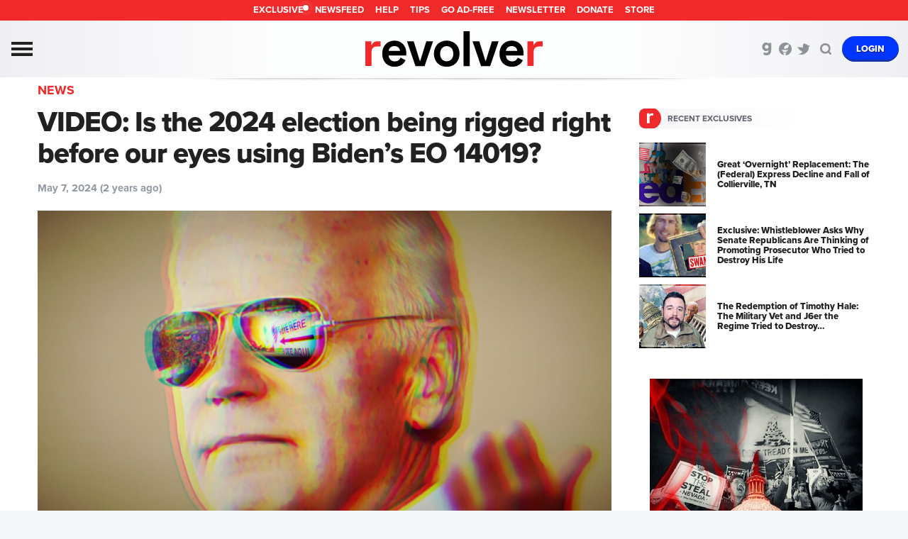

--- FILE ---
content_type: text/html; charset=UTF-8
request_url: https://revolver.news/2024/05/video-is-2024-election-being-rigged-right-before-our-eyes-using-biden-eo-14019/
body_size: 41143
content:


<!DOCTYPE html>
<html lang="en">
<head>
<meta http-equiv="content-type" content="text/html; charset=utf-8" /><script type="text/javascript">(window.NREUM||(NREUM={})).init={privacy:{cookies_enabled:true},ajax:{deny_list:["bam.nr-data.net"]},feature_flags:["soft_nav"],distributed_tracing:{enabled:true}};(window.NREUM||(NREUM={})).loader_config={agentID:"601408503",accountID:"4103309",trustKey:"4103309",xpid:"UAcHUlVTARAFV1VWAAUBVFE=",licenseKey:"NRJS-b0b73ff8582ba938c09",applicationID:"534474625",browserID:"601408503"};;/*! For license information please see nr-loader-spa-1.306.0.min.js.LICENSE.txt */
(()=>{var e,t,r={384:(e,t,r)=>{"use strict";r.d(t,{NT:()=>s,US:()=>u,Zm:()=>a,bQ:()=>d,dV:()=>c,pV:()=>l});var n=r(6154),i=r(1863),o=r(1910);const s={beacon:"bam.nr-data.net",errorBeacon:"bam.nr-data.net"};function a(){return n.gm.NREUM||(n.gm.NREUM={}),void 0===n.gm.newrelic&&(n.gm.newrelic=n.gm.NREUM),n.gm.NREUM}function c(){let e=a();return e.o||(e.o={ST:n.gm.setTimeout,SI:n.gm.setImmediate||n.gm.setInterval,CT:n.gm.clearTimeout,XHR:n.gm.XMLHttpRequest,REQ:n.gm.Request,EV:n.gm.Event,PR:n.gm.Promise,MO:n.gm.MutationObserver,FETCH:n.gm.fetch,WS:n.gm.WebSocket},(0,o.i)(...Object.values(e.o))),e}function d(e,t){let r=a();r.initializedAgents??={},t.initializedAt={ms:(0,i.t)(),date:new Date},r.initializedAgents[e]=t}function u(e,t){a()[e]=t}function l(){return function(){let e=a();const t=e.info||{};e.info={beacon:s.beacon,errorBeacon:s.errorBeacon,...t}}(),function(){let e=a();const t=e.init||{};e.init={...t}}(),c(),function(){let e=a();const t=e.loader_config||{};e.loader_config={...t}}(),a()}},782:(e,t,r)=>{"use strict";r.d(t,{T:()=>n});const n=r(860).K7.pageViewTiming},860:(e,t,r)=>{"use strict";r.d(t,{$J:()=>u,K7:()=>c,P3:()=>d,XX:()=>i,Yy:()=>a,df:()=>o,qY:()=>n,v4:()=>s});const n="events",i="jserrors",o="browser/blobs",s="rum",a="browser/logs",c={ajax:"ajax",genericEvents:"generic_events",jserrors:i,logging:"logging",metrics:"metrics",pageAction:"page_action",pageViewEvent:"page_view_event",pageViewTiming:"page_view_timing",sessionReplay:"session_replay",sessionTrace:"session_trace",softNav:"soft_navigations",spa:"spa"},d={[c.pageViewEvent]:1,[c.pageViewTiming]:2,[c.metrics]:3,[c.jserrors]:4,[c.spa]:5,[c.ajax]:6,[c.sessionTrace]:7,[c.softNav]:8,[c.sessionReplay]:9,[c.logging]:10,[c.genericEvents]:11},u={[c.pageViewEvent]:s,[c.pageViewTiming]:n,[c.ajax]:n,[c.spa]:n,[c.softNav]:n,[c.metrics]:i,[c.jserrors]:i,[c.sessionTrace]:o,[c.sessionReplay]:o,[c.logging]:a,[c.genericEvents]:"ins"}},944:(e,t,r)=>{"use strict";r.d(t,{R:()=>i});var n=r(3241);function i(e,t){"function"==typeof console.debug&&(console.debug("New Relic Warning: https://github.com/newrelic/newrelic-browser-agent/blob/main/docs/warning-codes.md#".concat(e),t),(0,n.W)({agentIdentifier:null,drained:null,type:"data",name:"warn",feature:"warn",data:{code:e,secondary:t}}))}},993:(e,t,r)=>{"use strict";r.d(t,{A$:()=>o,ET:()=>s,TZ:()=>a,p_:()=>i});var n=r(860);const i={ERROR:"ERROR",WARN:"WARN",INFO:"INFO",DEBUG:"DEBUG",TRACE:"TRACE"},o={OFF:0,ERROR:1,WARN:2,INFO:3,DEBUG:4,TRACE:5},s="log",a=n.K7.logging},1687:(e,t,r)=>{"use strict";r.d(t,{Ak:()=>d,Ze:()=>f,x3:()=>u});var n=r(3241),i=r(7836),o=r(3606),s=r(860),a=r(2646);const c={};function d(e,t){const r={staged:!1,priority:s.P3[t]||0};l(e),c[e].get(t)||c[e].set(t,r)}function u(e,t){e&&c[e]&&(c[e].get(t)&&c[e].delete(t),p(e,t,!1),c[e].size&&h(e))}function l(e){if(!e)throw new Error("agentIdentifier required");c[e]||(c[e]=new Map)}function f(e="",t="feature",r=!1){if(l(e),!e||!c[e].get(t)||r)return p(e,t);c[e].get(t).staged=!0,h(e)}function h(e){const t=Array.from(c[e]);t.every(([e,t])=>t.staged)&&(t.sort((e,t)=>e[1].priority-t[1].priority),t.forEach(([t])=>{c[e].delete(t),p(e,t)}))}function p(e,t,r=!0){const s=e?i.ee.get(e):i.ee,c=o.i.handlers;if(!s.aborted&&s.backlog&&c){if((0,n.W)({agentIdentifier:e,type:"lifecycle",name:"drain",feature:t}),r){const e=s.backlog[t],r=c[t];if(r){for(let t=0;e&&t<e.length;++t)g(e[t],r);Object.entries(r).forEach(([e,t])=>{Object.values(t||{}).forEach(t=>{t[0]?.on&&t[0]?.context()instanceof a.y&&t[0].on(e,t[1])})})}}s.isolatedBacklog||delete c[t],s.backlog[t]=null,s.emit("drain-"+t,[])}}function g(e,t){var r=e[1];Object.values(t[r]||{}).forEach(t=>{var r=e[0];if(t[0]===r){var n=t[1],i=e[3],o=e[2];n.apply(i,o)}})}},1741:(e,t,r)=>{"use strict";r.d(t,{W:()=>o});var n=r(944),i=r(4261);class o{#e(e,...t){if(this[e]!==o.prototype[e])return this[e](...t);(0,n.R)(35,e)}addPageAction(e,t){return this.#e(i.hG,e,t)}register(e){return this.#e(i.eY,e)}recordCustomEvent(e,t){return this.#e(i.fF,e,t)}setPageViewName(e,t){return this.#e(i.Fw,e,t)}setCustomAttribute(e,t,r){return this.#e(i.cD,e,t,r)}noticeError(e,t){return this.#e(i.o5,e,t)}setUserId(e){return this.#e(i.Dl,e)}setApplicationVersion(e){return this.#e(i.nb,e)}setErrorHandler(e){return this.#e(i.bt,e)}addRelease(e,t){return this.#e(i.k6,e,t)}log(e,t){return this.#e(i.$9,e,t)}start(){return this.#e(i.d3)}finished(e){return this.#e(i.BL,e)}recordReplay(){return this.#e(i.CH)}pauseReplay(){return this.#e(i.Tb)}addToTrace(e){return this.#e(i.U2,e)}setCurrentRouteName(e){return this.#e(i.PA,e)}interaction(e){return this.#e(i.dT,e)}wrapLogger(e,t,r){return this.#e(i.Wb,e,t,r)}measure(e,t){return this.#e(i.V1,e,t)}consent(e){return this.#e(i.Pv,e)}}},1863:(e,t,r)=>{"use strict";function n(){return Math.floor(performance.now())}r.d(t,{t:()=>n})},1910:(e,t,r)=>{"use strict";r.d(t,{i:()=>o});var n=r(944);const i=new Map;function o(...e){return e.every(e=>{if(i.has(e))return i.get(e);const t="function"==typeof e?e.toString():"",r=t.includes("[native code]"),o=t.includes("nrWrapper");return r||o||(0,n.R)(64,e?.name||t),i.set(e,r),r})}},2555:(e,t,r)=>{"use strict";r.d(t,{D:()=>a,f:()=>s});var n=r(384),i=r(8122);const o={beacon:n.NT.beacon,errorBeacon:n.NT.errorBeacon,licenseKey:void 0,applicationID:void 0,sa:void 0,queueTime:void 0,applicationTime:void 0,ttGuid:void 0,user:void 0,account:void 0,product:void 0,extra:void 0,jsAttributes:{},userAttributes:void 0,atts:void 0,transactionName:void 0,tNamePlain:void 0};function s(e){try{return!!e.licenseKey&&!!e.errorBeacon&&!!e.applicationID}catch(e){return!1}}const a=e=>(0,i.a)(e,o)},2614:(e,t,r)=>{"use strict";r.d(t,{BB:()=>s,H3:()=>n,g:()=>d,iL:()=>c,tS:()=>a,uh:()=>i,wk:()=>o});const n="NRBA",i="SESSION",o=144e5,s=18e5,a={STARTED:"session-started",PAUSE:"session-pause",RESET:"session-reset",RESUME:"session-resume",UPDATE:"session-update"},c={SAME_TAB:"same-tab",CROSS_TAB:"cross-tab"},d={OFF:0,FULL:1,ERROR:2}},2646:(e,t,r)=>{"use strict";r.d(t,{y:()=>n});class n{constructor(e){this.contextId=e}}},2843:(e,t,r)=>{"use strict";r.d(t,{G:()=>o,u:()=>i});var n=r(3878);function i(e,t=!1,r,i){(0,n.DD)("visibilitychange",function(){if(t)return void("hidden"===document.visibilityState&&e());e(document.visibilityState)},r,i)}function o(e,t,r){(0,n.sp)("pagehide",e,t,r)}},3241:(e,t,r)=>{"use strict";r.d(t,{W:()=>o});var n=r(6154);const i="newrelic";function o(e={}){try{n.gm.dispatchEvent(new CustomEvent(i,{detail:e}))}catch(e){}}},3304:(e,t,r)=>{"use strict";r.d(t,{A:()=>o});var n=r(7836);const i=()=>{const e=new WeakSet;return(t,r)=>{if("object"==typeof r&&null!==r){if(e.has(r))return;e.add(r)}return r}};function o(e){try{return JSON.stringify(e,i())??""}catch(e){try{n.ee.emit("internal-error",[e])}catch(e){}return""}}},3333:(e,t,r)=>{"use strict";r.d(t,{$v:()=>u,TZ:()=>n,Xh:()=>c,Zp:()=>i,kd:()=>d,mq:()=>a,nf:()=>s,qN:()=>o});const n=r(860).K7.genericEvents,i=["auxclick","click","copy","keydown","paste","scrollend"],o=["focus","blur"],s=4,a=1e3,c=2e3,d=["PageAction","UserAction","BrowserPerformance"],u={RESOURCES:"experimental.resources",REGISTER:"register"}},3434:(e,t,r)=>{"use strict";r.d(t,{Jt:()=>o,YM:()=>d});var n=r(7836),i=r(5607);const o="nr@original:".concat(i.W),s=50;var a=Object.prototype.hasOwnProperty,c=!1;function d(e,t){return e||(e=n.ee),r.inPlace=function(e,t,n,i,o){n||(n="");const s="-"===n.charAt(0);for(let a=0;a<t.length;a++){const c=t[a],d=e[c];l(d)||(e[c]=r(d,s?c+n:n,i,c,o))}},r.flag=o,r;function r(t,r,n,c,d){return l(t)?t:(r||(r=""),nrWrapper[o]=t,function(e,t,r){if(Object.defineProperty&&Object.keys)try{return Object.keys(e).forEach(function(r){Object.defineProperty(t,r,{get:function(){return e[r]},set:function(t){return e[r]=t,t}})}),t}catch(e){u([e],r)}for(var n in e)a.call(e,n)&&(t[n]=e[n])}(t,nrWrapper,e),nrWrapper);function nrWrapper(){var o,a,l,f;let h;try{a=this,o=[...arguments],l="function"==typeof n?n(o,a):n||{}}catch(t){u([t,"",[o,a,c],l],e)}i(r+"start",[o,a,c],l,d);const p=performance.now();let g;try{return f=t.apply(a,o),g=performance.now(),f}catch(e){throw g=performance.now(),i(r+"err",[o,a,e],l,d),h=e,h}finally{const e=g-p,t={start:p,end:g,duration:e,isLongTask:e>=s,methodName:c,thrownError:h};t.isLongTask&&i("long-task",[t,a],l,d),i(r+"end",[o,a,f],l,d)}}}function i(r,n,i,o){if(!c||t){var s=c;c=!0;try{e.emit(r,n,i,t,o)}catch(t){u([t,r,n,i],e)}c=s}}}function u(e,t){t||(t=n.ee);try{t.emit("internal-error",e)}catch(e){}}function l(e){return!(e&&"function"==typeof e&&e.apply&&!e[o])}},3606:(e,t,r)=>{"use strict";r.d(t,{i:()=>o});var n=r(9908);o.on=s;var i=o.handlers={};function o(e,t,r,o){s(o||n.d,i,e,t,r)}function s(e,t,r,i,o){o||(o="feature"),e||(e=n.d);var s=t[o]=t[o]||{};(s[r]=s[r]||[]).push([e,i])}},3738:(e,t,r)=>{"use strict";r.d(t,{He:()=>i,Kp:()=>a,Lc:()=>d,Rz:()=>u,TZ:()=>n,bD:()=>o,d3:()=>s,jx:()=>l,sl:()=>f,uP:()=>c});const n=r(860).K7.sessionTrace,i="bstResource",o="resource",s="-start",a="-end",c="fn"+s,d="fn"+a,u="pushState",l=1e3,f=3e4},3785:(e,t,r)=>{"use strict";r.d(t,{R:()=>c,b:()=>d});var n=r(9908),i=r(1863),o=r(860),s=r(3969),a=r(993);function c(e,t,r={},c=a.p_.INFO,d=!0,u,l=(0,i.t)()){(0,n.p)(s.xV,["API/logging/".concat(c.toLowerCase(),"/called")],void 0,o.K7.metrics,e),(0,n.p)(a.ET,[l,t,r,c,d,u],void 0,o.K7.logging,e)}function d(e){return"string"==typeof e&&Object.values(a.p_).some(t=>t===e.toUpperCase().trim())}},3878:(e,t,r)=>{"use strict";function n(e,t){return{capture:e,passive:!1,signal:t}}function i(e,t,r=!1,i){window.addEventListener(e,t,n(r,i))}function o(e,t,r=!1,i){document.addEventListener(e,t,n(r,i))}r.d(t,{DD:()=>o,jT:()=>n,sp:()=>i})},3962:(e,t,r)=>{"use strict";r.d(t,{AM:()=>s,O2:()=>l,OV:()=>o,Qu:()=>f,TZ:()=>c,ih:()=>h,pP:()=>a,t1:()=>u,tC:()=>i,wD:()=>d});var n=r(860);const i=["click","keydown","submit"],o="popstate",s="api",a="initialPageLoad",c=n.K7.softNav,d=5e3,u=500,l={INITIAL_PAGE_LOAD:"",ROUTE_CHANGE:1,UNSPECIFIED:2},f={INTERACTION:1,AJAX:2,CUSTOM_END:3,CUSTOM_TRACER:4},h={IP:"in progress",PF:"pending finish",FIN:"finished",CAN:"cancelled"}},3969:(e,t,r)=>{"use strict";r.d(t,{TZ:()=>n,XG:()=>a,rs:()=>i,xV:()=>s,z_:()=>o});const n=r(860).K7.metrics,i="sm",o="cm",s="storeSupportabilityMetrics",a="storeEventMetrics"},4234:(e,t,r)=>{"use strict";r.d(t,{W:()=>o});var n=r(7836),i=r(1687);class o{constructor(e,t){this.agentIdentifier=e,this.ee=n.ee.get(e),this.featureName=t,this.blocked=!1}deregisterDrain(){(0,i.x3)(this.agentIdentifier,this.featureName)}}},4261:(e,t,r)=>{"use strict";r.d(t,{$9:()=>u,BL:()=>c,CH:()=>p,Dl:()=>x,Fw:()=>w,PA:()=>v,Pl:()=>n,Pv:()=>A,Tb:()=>f,U2:()=>s,V1:()=>E,Wb:()=>T,bt:()=>y,cD:()=>b,d3:()=>R,dT:()=>d,eY:()=>g,fF:()=>h,hG:()=>o,hw:()=>i,k6:()=>a,nb:()=>m,o5:()=>l});const n="api-",i=n+"ixn-",o="addPageAction",s="addToTrace",a="addRelease",c="finished",d="interaction",u="log",l="noticeError",f="pauseReplay",h="recordCustomEvent",p="recordReplay",g="register",m="setApplicationVersion",v="setCurrentRouteName",b="setCustomAttribute",y="setErrorHandler",w="setPageViewName",x="setUserId",R="start",T="wrapLogger",E="measure",A="consent"},4387:(e,t,r)=>{"use strict";function n(e={}){return!(!e.id||!e.name)}function i(e){return"string"==typeof e&&e.trim().length<501||"number"==typeof e}function o(e,t){if(2!==t?.harvestEndpointVersion)return{};const r=t.agentRef.runtime.appMetadata.agents[0].entityGuid;return n(e)?{"source.id":e.id,"source.name":e.name,"source.type":e.type,"parent.id":e.parent?.id||r}:{"entity.guid":r,appId:t.agentRef.info.applicationID}}r.d(t,{Ux:()=>o,c7:()=>n,yo:()=>i})},5205:(e,t,r)=>{"use strict";r.d(t,{j:()=>_});var n=r(384),i=r(1741);var o=r(2555),s=r(3333);const a=e=>{if(!e||"string"!=typeof e)return!1;try{document.createDocumentFragment().querySelector(e)}catch{return!1}return!0};var c=r(2614),d=r(944),u=r(8122);const l="[data-nr-mask]",f=e=>(0,u.a)(e,(()=>{const e={feature_flags:[],experimental:{allow_registered_children:!1,resources:!1},mask_selector:"*",block_selector:"[data-nr-block]",mask_input_options:{color:!1,date:!1,"datetime-local":!1,email:!1,month:!1,number:!1,range:!1,search:!1,tel:!1,text:!1,time:!1,url:!1,week:!1,textarea:!1,select:!1,password:!0}};return{ajax:{deny_list:void 0,block_internal:!0,enabled:!0,autoStart:!0},api:{get allow_registered_children(){return e.feature_flags.includes(s.$v.REGISTER)||e.experimental.allow_registered_children},set allow_registered_children(t){e.experimental.allow_registered_children=t},duplicate_registered_data:!1},browser_consent_mode:{enabled:!1},distributed_tracing:{enabled:void 0,exclude_newrelic_header:void 0,cors_use_newrelic_header:void 0,cors_use_tracecontext_headers:void 0,allowed_origins:void 0},get feature_flags(){return e.feature_flags},set feature_flags(t){e.feature_flags=t},generic_events:{enabled:!0,autoStart:!0},harvest:{interval:30},jserrors:{enabled:!0,autoStart:!0},logging:{enabled:!0,autoStart:!0},metrics:{enabled:!0,autoStart:!0},obfuscate:void 0,page_action:{enabled:!0},page_view_event:{enabled:!0,autoStart:!0},page_view_timing:{enabled:!0,autoStart:!0},performance:{capture_marks:!1,capture_measures:!1,capture_detail:!0,resources:{get enabled(){return e.feature_flags.includes(s.$v.RESOURCES)||e.experimental.resources},set enabled(t){e.experimental.resources=t},asset_types:[],first_party_domains:[],ignore_newrelic:!0}},privacy:{cookies_enabled:!0},proxy:{assets:void 0,beacon:void 0},session:{expiresMs:c.wk,inactiveMs:c.BB},session_replay:{autoStart:!0,enabled:!1,preload:!1,sampling_rate:10,error_sampling_rate:100,collect_fonts:!1,inline_images:!1,fix_stylesheets:!0,mask_all_inputs:!0,get mask_text_selector(){return e.mask_selector},set mask_text_selector(t){a(t)?e.mask_selector="".concat(t,",").concat(l):""===t||null===t?e.mask_selector=l:(0,d.R)(5,t)},get block_class(){return"nr-block"},get ignore_class(){return"nr-ignore"},get mask_text_class(){return"nr-mask"},get block_selector(){return e.block_selector},set block_selector(t){a(t)?e.block_selector+=",".concat(t):""!==t&&(0,d.R)(6,t)},get mask_input_options(){return e.mask_input_options},set mask_input_options(t){t&&"object"==typeof t?e.mask_input_options={...t,password:!0}:(0,d.R)(7,t)}},session_trace:{enabled:!0,autoStart:!0},soft_navigations:{enabled:!0,autoStart:!0},spa:{enabled:!0,autoStart:!0},ssl:void 0,user_actions:{enabled:!0,elementAttributes:["id","className","tagName","type"]}}})());var h=r(6154),p=r(9324);let g=0;const m={buildEnv:p.F3,distMethod:p.Xs,version:p.xv,originTime:h.WN},v={consented:!1},b={appMetadata:{},get consented(){return this.session?.state?.consent||v.consented},set consented(e){v.consented=e},customTransaction:void 0,denyList:void 0,disabled:!1,harvester:void 0,isolatedBacklog:!1,isRecording:!1,loaderType:void 0,maxBytes:3e4,obfuscator:void 0,onerror:void 0,ptid:void 0,releaseIds:{},session:void 0,timeKeeper:void 0,registeredEntities:[],jsAttributesMetadata:{bytes:0},get harvestCount(){return++g}},y=e=>{const t=(0,u.a)(e,b),r=Object.keys(m).reduce((e,t)=>(e[t]={value:m[t],writable:!1,configurable:!0,enumerable:!0},e),{});return Object.defineProperties(t,r)};var w=r(5701);const x=e=>{const t=e.startsWith("http");e+="/",r.p=t?e:"https://"+e};var R=r(7836),T=r(3241);const E={accountID:void 0,trustKey:void 0,agentID:void 0,licenseKey:void 0,applicationID:void 0,xpid:void 0},A=e=>(0,u.a)(e,E),S=new Set;function _(e,t={},r,s){let{init:a,info:c,loader_config:d,runtime:u={},exposed:l=!0}=t;if(!c){const e=(0,n.pV)();a=e.init,c=e.info,d=e.loader_config}e.init=f(a||{}),e.loader_config=A(d||{}),c.jsAttributes??={},h.bv&&(c.jsAttributes.isWorker=!0),e.info=(0,o.D)(c);const p=e.init,g=[c.beacon,c.errorBeacon];S.has(e.agentIdentifier)||(p.proxy.assets&&(x(p.proxy.assets),g.push(p.proxy.assets)),p.proxy.beacon&&g.push(p.proxy.beacon),e.beacons=[...g],function(e){const t=(0,n.pV)();Object.getOwnPropertyNames(i.W.prototype).forEach(r=>{const n=i.W.prototype[r];if("function"!=typeof n||"constructor"===n)return;let o=t[r];e[r]&&!1!==e.exposed&&"micro-agent"!==e.runtime?.loaderType&&(t[r]=(...t)=>{const n=e[r](...t);return o?o(...t):n})})}(e),(0,n.US)("activatedFeatures",w.B),e.runSoftNavOverSpa&&=!0===p.soft_navigations.enabled&&p.feature_flags.includes("soft_nav")),u.denyList=[...p.ajax.deny_list||[],...p.ajax.block_internal?g:[]],u.ptid=e.agentIdentifier,u.loaderType=r,e.runtime=y(u),S.has(e.agentIdentifier)||(e.ee=R.ee.get(e.agentIdentifier),e.exposed=l,(0,T.W)({agentIdentifier:e.agentIdentifier,drained:!!w.B?.[e.agentIdentifier],type:"lifecycle",name:"initialize",feature:void 0,data:e.config})),S.add(e.agentIdentifier)}},5270:(e,t,r)=>{"use strict";r.d(t,{Aw:()=>s,SR:()=>o,rF:()=>a});var n=r(384),i=r(7767);function o(e){return!!(0,n.dV)().o.MO&&(0,i.V)(e)&&!0===e?.session_trace.enabled}function s(e){return!0===e?.session_replay.preload&&o(e)}function a(e,t){try{if("string"==typeof t?.type){if("password"===t.type.toLowerCase())return"*".repeat(e?.length||0);if(void 0!==t?.dataset?.nrUnmask||t?.classList?.contains("nr-unmask"))return e}}catch(e){}return"string"==typeof e?e.replace(/[\S]/g,"*"):"*".repeat(e?.length||0)}},5289:(e,t,r)=>{"use strict";r.d(t,{GG:()=>s,Qr:()=>c,sB:()=>a});var n=r(3878),i=r(6389);function o(){return"undefined"==typeof document||"complete"===document.readyState}function s(e,t){if(o())return e();const r=(0,i.J)(e),s=setInterval(()=>{o()&&(clearInterval(s),r())},500);(0,n.sp)("load",r,t)}function a(e){if(o())return e();(0,n.DD)("DOMContentLoaded",e)}function c(e){if(o())return e();(0,n.sp)("popstate",e)}},5607:(e,t,r)=>{"use strict";r.d(t,{W:()=>n});const n=(0,r(9566).bz)()},5701:(e,t,r)=>{"use strict";r.d(t,{B:()=>o,t:()=>s});var n=r(3241);const i=new Set,o={};function s(e,t){const r=t.agentIdentifier;o[r]??={},e&&"object"==typeof e&&(i.has(r)||(t.ee.emit("rumresp",[e]),o[r]=e,i.add(r),(0,n.W)({agentIdentifier:r,loaded:!0,drained:!0,type:"lifecycle",name:"load",feature:void 0,data:e})))}},6154:(e,t,r)=>{"use strict";r.d(t,{A4:()=>a,OF:()=>u,RI:()=>i,WN:()=>h,bv:()=>o,eN:()=>p,gm:()=>s,lR:()=>f,m:()=>d,mw:()=>c,sb:()=>l});var n=r(1863);const i="undefined"!=typeof window&&!!window.document,o="undefined"!=typeof WorkerGlobalScope&&("undefined"!=typeof self&&self instanceof WorkerGlobalScope&&self.navigator instanceof WorkerNavigator||"undefined"!=typeof globalThis&&globalThis instanceof WorkerGlobalScope&&globalThis.navigator instanceof WorkerNavigator),s=i?window:"undefined"!=typeof WorkerGlobalScope&&("undefined"!=typeof self&&self instanceof WorkerGlobalScope&&self||"undefined"!=typeof globalThis&&globalThis instanceof WorkerGlobalScope&&globalThis),a="complete"===s?.document?.readyState,c=Boolean("hidden"===s?.document?.visibilityState),d=""+s?.location,u=/iPad|iPhone|iPod/.test(s.navigator?.userAgent),l=u&&"undefined"==typeof SharedWorker,f=(()=>{const e=s.navigator?.userAgent?.match(/Firefox[/\s](\d+\.\d+)/);return Array.isArray(e)&&e.length>=2?+e[1]:0})(),h=Date.now()-(0,n.t)(),p=()=>"undefined"!=typeof PerformanceNavigationTiming&&s?.performance?.getEntriesByType("navigation")?.[0]?.responseStart},6344:(e,t,r)=>{"use strict";r.d(t,{BB:()=>u,Qb:()=>l,TZ:()=>i,Ug:()=>s,Vh:()=>o,_s:()=>a,bc:()=>d,yP:()=>c});var n=r(2614);const i=r(860).K7.sessionReplay,o="errorDuringReplay",s=.12,a={DomContentLoaded:0,Load:1,FullSnapshot:2,IncrementalSnapshot:3,Meta:4,Custom:5},c={[n.g.ERROR]:15e3,[n.g.FULL]:3e5,[n.g.OFF]:0},d={RESET:{message:"Session was reset",sm:"Reset"},IMPORT:{message:"Recorder failed to import",sm:"Import"},TOO_MANY:{message:"429: Too Many Requests",sm:"Too-Many"},TOO_BIG:{message:"Payload was too large",sm:"Too-Big"},CROSS_TAB:{message:"Session Entity was set to OFF on another tab",sm:"Cross-Tab"},ENTITLEMENTS:{message:"Session Replay is not allowed and will not be started",sm:"Entitlement"}},u=5e3,l={API:"api",RESUME:"resume",SWITCH_TO_FULL:"switchToFull",INITIALIZE:"initialize",PRELOAD:"preload"}},6389:(e,t,r)=>{"use strict";function n(e,t=500,r={}){const n=r?.leading||!1;let i;return(...r)=>{n&&void 0===i&&(e.apply(this,r),i=setTimeout(()=>{i=clearTimeout(i)},t)),n||(clearTimeout(i),i=setTimeout(()=>{e.apply(this,r)},t))}}function i(e){let t=!1;return(...r)=>{t||(t=!0,e.apply(this,r))}}r.d(t,{J:()=>i,s:()=>n})},6630:(e,t,r)=>{"use strict";r.d(t,{T:()=>n});const n=r(860).K7.pageViewEvent},6774:(e,t,r)=>{"use strict";r.d(t,{T:()=>n});const n=r(860).K7.jserrors},7295:(e,t,r)=>{"use strict";r.d(t,{Xv:()=>s,gX:()=>i,iW:()=>o});var n=[];function i(e){if(!e||o(e))return!1;if(0===n.length)return!0;for(var t=0;t<n.length;t++){var r=n[t];if("*"===r.hostname)return!1;if(a(r.hostname,e.hostname)&&c(r.pathname,e.pathname))return!1}return!0}function o(e){return void 0===e.hostname}function s(e){if(n=[],e&&e.length)for(var t=0;t<e.length;t++){let r=e[t];if(!r)continue;0===r.indexOf("http://")?r=r.substring(7):0===r.indexOf("https://")&&(r=r.substring(8));const i=r.indexOf("/");let o,s;i>0?(o=r.substring(0,i),s=r.substring(i)):(o=r,s="");let[a]=o.split(":");n.push({hostname:a,pathname:s})}}function a(e,t){return!(e.length>t.length)&&t.indexOf(e)===t.length-e.length}function c(e,t){return 0===e.indexOf("/")&&(e=e.substring(1)),0===t.indexOf("/")&&(t=t.substring(1)),""===e||e===t}},7378:(e,t,r)=>{"use strict";r.d(t,{$p:()=>R,BR:()=>b,Kp:()=>x,L3:()=>y,Lc:()=>c,NC:()=>o,SG:()=>u,TZ:()=>i,U6:()=>p,UT:()=>m,d3:()=>w,dT:()=>f,e5:()=>E,gx:()=>v,l9:()=>l,oW:()=>h,op:()=>g,rw:()=>d,tH:()=>A,uP:()=>a,wW:()=>T,xq:()=>s});var n=r(384);const i=r(860).K7.spa,o=["click","submit","keypress","keydown","keyup","change"],s=999,a="fn-start",c="fn-end",d="cb-start",u="api-ixn-",l="remaining",f="interaction",h="spaNode",p="jsonpNode",g="fetch-start",m="fetch-done",v="fetch-body-",b="jsonp-end",y=(0,n.dV)().o.ST,w="-start",x="-end",R="-body",T="cb"+x,E="jsTime",A="fetch"},7485:(e,t,r)=>{"use strict";r.d(t,{D:()=>i});var n=r(6154);function i(e){if(0===(e||"").indexOf("data:"))return{protocol:"data"};try{const t=new URL(e,location.href),r={port:t.port,hostname:t.hostname,pathname:t.pathname,search:t.search,protocol:t.protocol.slice(0,t.protocol.indexOf(":")),sameOrigin:t.protocol===n.gm?.location?.protocol&&t.host===n.gm?.location?.host};return r.port&&""!==r.port||("http:"===t.protocol&&(r.port="80"),"https:"===t.protocol&&(r.port="443")),r.pathname&&""!==r.pathname?r.pathname.startsWith("/")||(r.pathname="/".concat(r.pathname)):r.pathname="/",r}catch(e){return{}}}},7699:(e,t,r)=>{"use strict";r.d(t,{It:()=>o,KC:()=>a,No:()=>i,qh:()=>s});var n=r(860);const i=16e3,o=1e6,s="SESSION_ERROR",a={[n.K7.logging]:!0,[n.K7.genericEvents]:!1,[n.K7.jserrors]:!1,[n.K7.ajax]:!1}},7767:(e,t,r)=>{"use strict";r.d(t,{V:()=>i});var n=r(6154);const i=e=>n.RI&&!0===e?.privacy.cookies_enabled},7836:(e,t,r)=>{"use strict";r.d(t,{P:()=>a,ee:()=>c});var n=r(384),i=r(8990),o=r(2646),s=r(5607);const a="nr@context:".concat(s.W),c=function e(t,r){var n={},s={},u={},l=!1;try{l=16===r.length&&d.initializedAgents?.[r]?.runtime.isolatedBacklog}catch(e){}var f={on:p,addEventListener:p,removeEventListener:function(e,t){var r=n[e];if(!r)return;for(var i=0;i<r.length;i++)r[i]===t&&r.splice(i,1)},emit:function(e,r,n,i,o){!1!==o&&(o=!0);if(c.aborted&&!i)return;t&&o&&t.emit(e,r,n);var a=h(n);g(e).forEach(e=>{e.apply(a,r)});var d=v()[s[e]];d&&d.push([f,e,r,a]);return a},get:m,listeners:g,context:h,buffer:function(e,t){const r=v();if(t=t||"feature",f.aborted)return;Object.entries(e||{}).forEach(([e,n])=>{s[n]=t,t in r||(r[t]=[])})},abort:function(){f._aborted=!0,Object.keys(f.backlog).forEach(e=>{delete f.backlog[e]})},isBuffering:function(e){return!!v()[s[e]]},debugId:r,backlog:l?{}:t&&"object"==typeof t.backlog?t.backlog:{},isolatedBacklog:l};return Object.defineProperty(f,"aborted",{get:()=>{let e=f._aborted||!1;return e||(t&&(e=t.aborted),e)}}),f;function h(e){return e&&e instanceof o.y?e:e?(0,i.I)(e,a,()=>new o.y(a)):new o.y(a)}function p(e,t){n[e]=g(e).concat(t)}function g(e){return n[e]||[]}function m(t){return u[t]=u[t]||e(f,t)}function v(){return f.backlog}}(void 0,"globalEE"),d=(0,n.Zm)();d.ee||(d.ee=c)},8122:(e,t,r)=>{"use strict";r.d(t,{a:()=>i});var n=r(944);function i(e,t){try{if(!e||"object"!=typeof e)return(0,n.R)(3);if(!t||"object"!=typeof t)return(0,n.R)(4);const r=Object.create(Object.getPrototypeOf(t),Object.getOwnPropertyDescriptors(t)),o=0===Object.keys(r).length?e:r;for(let s in o)if(void 0!==e[s])try{if(null===e[s]){r[s]=null;continue}Array.isArray(e[s])&&Array.isArray(t[s])?r[s]=Array.from(new Set([...e[s],...t[s]])):"object"==typeof e[s]&&"object"==typeof t[s]?r[s]=i(e[s],t[s]):r[s]=e[s]}catch(e){r[s]||(0,n.R)(1,e)}return r}catch(e){(0,n.R)(2,e)}}},8139:(e,t,r)=>{"use strict";r.d(t,{u:()=>f});var n=r(7836),i=r(3434),o=r(8990),s=r(6154);const a={},c=s.gm.XMLHttpRequest,d="addEventListener",u="removeEventListener",l="nr@wrapped:".concat(n.P);function f(e){var t=function(e){return(e||n.ee).get("events")}(e);if(a[t.debugId]++)return t;a[t.debugId]=1;var r=(0,i.YM)(t,!0);function f(e){r.inPlace(e,[d,u],"-",p)}function p(e,t){return e[1]}return"getPrototypeOf"in Object&&(s.RI&&h(document,f),c&&h(c.prototype,f),h(s.gm,f)),t.on(d+"-start",function(e,t){var n=e[1];if(null!==n&&("function"==typeof n||"object"==typeof n)&&"newrelic"!==e[0]){var i=(0,o.I)(n,l,function(){var e={object:function(){if("function"!=typeof n.handleEvent)return;return n.handleEvent.apply(n,arguments)},function:n}[typeof n];return e?r(e,"fn-",null,e.name||"anonymous"):n});this.wrapped=e[1]=i}}),t.on(u+"-start",function(e){e[1]=this.wrapped||e[1]}),t}function h(e,t,...r){let n=e;for(;"object"==typeof n&&!Object.prototype.hasOwnProperty.call(n,d);)n=Object.getPrototypeOf(n);n&&t(n,...r)}},8374:(e,t,r)=>{r.nc=(()=>{try{return document?.currentScript?.nonce}catch(e){}return""})()},8990:(e,t,r)=>{"use strict";r.d(t,{I:()=>i});var n=Object.prototype.hasOwnProperty;function i(e,t,r){if(n.call(e,t))return e[t];var i=r();if(Object.defineProperty&&Object.keys)try{return Object.defineProperty(e,t,{value:i,writable:!0,enumerable:!1}),i}catch(e){}return e[t]=i,i}},9300:(e,t,r)=>{"use strict";r.d(t,{T:()=>n});const n=r(860).K7.ajax},9324:(e,t,r)=>{"use strict";r.d(t,{AJ:()=>s,F3:()=>i,Xs:()=>o,Yq:()=>a,xv:()=>n});const n="1.306.0",i="PROD",o="CDN",s="@newrelic/rrweb",a="1.0.1"},9566:(e,t,r)=>{"use strict";r.d(t,{LA:()=>a,ZF:()=>c,bz:()=>s,el:()=>d});var n=r(6154);const i="xxxxxxxx-xxxx-4xxx-yxxx-xxxxxxxxxxxx";function o(e,t){return e?15&e[t]:16*Math.random()|0}function s(){const e=n.gm?.crypto||n.gm?.msCrypto;let t,r=0;return e&&e.getRandomValues&&(t=e.getRandomValues(new Uint8Array(30))),i.split("").map(e=>"x"===e?o(t,r++).toString(16):"y"===e?(3&o()|8).toString(16):e).join("")}function a(e){const t=n.gm?.crypto||n.gm?.msCrypto;let r,i=0;t&&t.getRandomValues&&(r=t.getRandomValues(new Uint8Array(e)));const s=[];for(var a=0;a<e;a++)s.push(o(r,i++).toString(16));return s.join("")}function c(){return a(16)}function d(){return a(32)}},9908:(e,t,r)=>{"use strict";r.d(t,{d:()=>n,p:()=>i});var n=r(7836).ee.get("handle");function i(e,t,r,i,o){o?(o.buffer([e],i),o.emit(e,t,r)):(n.buffer([e],i),n.emit(e,t,r))}}},n={};function i(e){var t=n[e];if(void 0!==t)return t.exports;var o=n[e]={exports:{}};return r[e](o,o.exports,i),o.exports}i.m=r,i.d=(e,t)=>{for(var r in t)i.o(t,r)&&!i.o(e,r)&&Object.defineProperty(e,r,{enumerable:!0,get:t[r]})},i.f={},i.e=e=>Promise.all(Object.keys(i.f).reduce((t,r)=>(i.f[r](e,t),t),[])),i.u=e=>({212:"nr-spa-compressor",249:"nr-spa-recorder",478:"nr-spa"}[e]+"-1.306.0.min.js"),i.o=(e,t)=>Object.prototype.hasOwnProperty.call(e,t),e={},t="NRBA-1.306.0.PROD:",i.l=(r,n,o,s)=>{if(e[r])e[r].push(n);else{var a,c;if(void 0!==o)for(var d=document.getElementsByTagName("script"),u=0;u<d.length;u++){var l=d[u];if(l.getAttribute("src")==r||l.getAttribute("data-webpack")==t+o){a=l;break}}if(!a){c=!0;var f={478:"sha512-aOsrvCAZ97m4mi9/Q4P4Dl7seaB7sOFJOs8qmPK71B7CWoc9bXc5a5319PV5PSQ3SmEq++JW0qpaiKWV7MTLEg==",249:"sha512-nPxm1wa+eWrD9VPj39BAOPa200tURpQREipOlSDpePq/R8Y4hd4lO6tDy6C/6jm/J54CUHnLYeGyLZ/GIlo7gg==",212:"sha512-zcA2FBsG3fy6K+G9+4J1T2M6AmHuICGsq35BrGWu1rmRJwYBUqdOhAAxJkXYpoBy/9vKZ7LBcGpOEjABpjEWCQ=="};(a=document.createElement("script")).charset="utf-8",i.nc&&a.setAttribute("nonce",i.nc),a.setAttribute("data-webpack",t+o),a.src=r,0!==a.src.indexOf(window.location.origin+"/")&&(a.crossOrigin="anonymous"),f[s]&&(a.integrity=f[s])}e[r]=[n];var h=(t,n)=>{a.onerror=a.onload=null,clearTimeout(p);var i=e[r];if(delete e[r],a.parentNode&&a.parentNode.removeChild(a),i&&i.forEach(e=>e(n)),t)return t(n)},p=setTimeout(h.bind(null,void 0,{type:"timeout",target:a}),12e4);a.onerror=h.bind(null,a.onerror),a.onload=h.bind(null,a.onload),c&&document.head.appendChild(a)}},i.r=e=>{"undefined"!=typeof Symbol&&Symbol.toStringTag&&Object.defineProperty(e,Symbol.toStringTag,{value:"Module"}),Object.defineProperty(e,"__esModule",{value:!0})},i.p="https://js-agent.newrelic.com/",(()=>{var e={38:0,788:0};i.f.j=(t,r)=>{var n=i.o(e,t)?e[t]:void 0;if(0!==n)if(n)r.push(n[2]);else{var o=new Promise((r,i)=>n=e[t]=[r,i]);r.push(n[2]=o);var s=i.p+i.u(t),a=new Error;i.l(s,r=>{if(i.o(e,t)&&(0!==(n=e[t])&&(e[t]=void 0),n)){var o=r&&("load"===r.type?"missing":r.type),s=r&&r.target&&r.target.src;a.message="Loading chunk "+t+" failed: ("+o+": "+s+")",a.name="ChunkLoadError",a.type=o,a.request=s,n[1](a)}},"chunk-"+t,t)}};var t=(t,r)=>{var n,o,[s,a,c]=r,d=0;if(s.some(t=>0!==e[t])){for(n in a)i.o(a,n)&&(i.m[n]=a[n]);if(c)c(i)}for(t&&t(r);d<s.length;d++)o=s[d],i.o(e,o)&&e[o]&&e[o][0](),e[o]=0},r=self["webpackChunk:NRBA-1.306.0.PROD"]=self["webpackChunk:NRBA-1.306.0.PROD"]||[];r.forEach(t.bind(null,0)),r.push=t.bind(null,r.push.bind(r))})(),(()=>{"use strict";i(8374);var e=i(9566),t=i(1741);class r extends t.W{agentIdentifier=(0,e.LA)(16)}var n=i(860);const o=Object.values(n.K7);var s=i(5205);var a=i(9908),c=i(1863),d=i(4261),u=i(3241),l=i(944),f=i(5701),h=i(3969);function p(e,t,i,o){const s=o||i;!s||s[e]&&s[e]!==r.prototype[e]||(s[e]=function(){(0,a.p)(h.xV,["API/"+e+"/called"],void 0,n.K7.metrics,i.ee),(0,u.W)({agentIdentifier:i.agentIdentifier,drained:!!f.B?.[i.agentIdentifier],type:"data",name:"api",feature:d.Pl+e,data:{}});try{return t.apply(this,arguments)}catch(e){(0,l.R)(23,e)}})}function g(e,t,r,n,i){const o=e.info;null===r?delete o.jsAttributes[t]:o.jsAttributes[t]=r,(i||null===r)&&(0,a.p)(d.Pl+n,[(0,c.t)(),t,r],void 0,"session",e.ee)}var m=i(1687),v=i(4234),b=i(5289),y=i(6154),w=i(5270),x=i(7767),R=i(6389),T=i(7699);class E extends v.W{constructor(e,t){super(e.agentIdentifier,t),this.agentRef=e,this.abortHandler=void 0,this.featAggregate=void 0,this.loadedSuccessfully=void 0,this.onAggregateImported=new Promise(e=>{this.loadedSuccessfully=e}),this.deferred=Promise.resolve(),!1===e.init[this.featureName].autoStart?this.deferred=new Promise((t,r)=>{this.ee.on("manual-start-all",(0,R.J)(()=>{(0,m.Ak)(e.agentIdentifier,this.featureName),t()}))}):(0,m.Ak)(e.agentIdentifier,t)}importAggregator(e,t,r={}){if(this.featAggregate)return;const n=async()=>{let n;await this.deferred;try{if((0,x.V)(e.init)){const{setupAgentSession:t}=await i.e(478).then(i.bind(i,8766));n=t(e)}}catch(e){(0,l.R)(20,e),this.ee.emit("internal-error",[e]),(0,a.p)(T.qh,[e],void 0,this.featureName,this.ee)}try{if(!this.#t(this.featureName,n,e.init))return(0,m.Ze)(this.agentIdentifier,this.featureName),void this.loadedSuccessfully(!1);const{Aggregate:i}=await t();this.featAggregate=new i(e,r),e.runtime.harvester.initializedAggregates.push(this.featAggregate),this.loadedSuccessfully(!0)}catch(e){(0,l.R)(34,e),this.abortHandler?.(),(0,m.Ze)(this.agentIdentifier,this.featureName,!0),this.loadedSuccessfully(!1),this.ee&&this.ee.abort()}};y.RI?(0,b.GG)(()=>n(),!0):n()}#t(e,t,r){if(this.blocked)return!1;switch(e){case n.K7.sessionReplay:return(0,w.SR)(r)&&!!t;case n.K7.sessionTrace:return!!t;default:return!0}}}var A=i(6630),S=i(2614);class _ extends E{static featureName=A.T;constructor(e){var t;super(e,A.T),this.setupInspectionEvents(e.agentIdentifier),t=e,p(d.Fw,function(e,r){"string"==typeof e&&("/"!==e.charAt(0)&&(e="/"+e),t.runtime.customTransaction=(r||"http://custom.transaction")+e,(0,a.p)(d.Pl+d.Fw,[(0,c.t)()],void 0,void 0,t.ee))},t),this.importAggregator(e,()=>i.e(478).then(i.bind(i,2467)))}setupInspectionEvents(e){const t=(t,r)=>{t&&(0,u.W)({agentIdentifier:e,timeStamp:t.timeStamp,loaded:"complete"===t.target.readyState,type:"window",name:r,data:t.target.location+""})};(0,b.sB)(e=>{t(e,"DOMContentLoaded")}),(0,b.GG)(e=>{t(e,"load")}),(0,b.Qr)(e=>{t(e,"navigate")}),this.ee.on(S.tS.UPDATE,(t,r)=>{(0,u.W)({agentIdentifier:e,type:"lifecycle",name:"session",data:r})})}}var O=i(384);var N=i(2843),I=i(782);class P extends E{static featureName=I.T;constructor(e){super(e,I.T),y.RI&&((0,N.u)(()=>(0,a.p)("docHidden",[(0,c.t)()],void 0,I.T,this.ee),!0),(0,N.G)(()=>(0,a.p)("winPagehide",[(0,c.t)()],void 0,I.T,this.ee)),this.importAggregator(e,()=>i.e(478).then(i.bind(i,9917))))}}class j extends E{static featureName=h.TZ;constructor(e){super(e,h.TZ),y.RI&&document.addEventListener("securitypolicyviolation",e=>{(0,a.p)(h.xV,["Generic/CSPViolation/Detected"],void 0,this.featureName,this.ee)}),this.importAggregator(e,()=>i.e(478).then(i.bind(i,6555)))}}var k=i(6774),C=i(3878),D=i(3304);class L{constructor(e,t,r,n,i){this.name="UncaughtError",this.message="string"==typeof e?e:(0,D.A)(e),this.sourceURL=t,this.line=r,this.column=n,this.__newrelic=i}}function M(e){return K(e)?e:new L(void 0!==e?.message?e.message:e,e?.filename||e?.sourceURL,e?.lineno||e?.line,e?.colno||e?.col,e?.__newrelic,e?.cause)}function H(e){const t="Unhandled Promise Rejection: ";if(!e?.reason)return;if(K(e.reason)){try{e.reason.message.startsWith(t)||(e.reason.message=t+e.reason.message)}catch(e){}return M(e.reason)}const r=M(e.reason);return(r.message||"").startsWith(t)||(r.message=t+r.message),r}function B(e){if(e.error instanceof SyntaxError&&!/:\d+$/.test(e.error.stack?.trim())){const t=new L(e.message,e.filename,e.lineno,e.colno,e.error.__newrelic,e.cause);return t.name=SyntaxError.name,t}return K(e.error)?e.error:M(e)}function K(e){return e instanceof Error&&!!e.stack}function W(e,t,r,i,o=(0,c.t)()){"string"==typeof e&&(e=new Error(e)),(0,a.p)("err",[e,o,!1,t,r.runtime.isRecording,void 0,i],void 0,n.K7.jserrors,r.ee),(0,a.p)("uaErr",[],void 0,n.K7.genericEvents,r.ee)}var U=i(4387),F=i(993),V=i(3785);function G(e,{customAttributes:t={},level:r=F.p_.INFO}={},n,i,o=(0,c.t)()){(0,V.R)(n.ee,e,t,r,!1,i,o)}function z(e,t,r,i,o=(0,c.t)()){(0,a.p)(d.Pl+d.hG,[o,e,t,i],void 0,n.K7.genericEvents,r.ee)}function Z(e,t,r,i,o=(0,c.t)()){const{start:s,end:u,customAttributes:f}=t||{},h={customAttributes:f||{}};if("object"!=typeof h.customAttributes||"string"!=typeof e||0===e.length)return void(0,l.R)(57);const p=(e,t)=>null==e?t:"number"==typeof e?e:e instanceof PerformanceMark?e.startTime:Number.NaN;if(h.start=p(s,0),h.end=p(u,o),Number.isNaN(h.start)||Number.isNaN(h.end))(0,l.R)(57);else{if(h.duration=h.end-h.start,!(h.duration<0))return(0,a.p)(d.Pl+d.V1,[h,e,i],void 0,n.K7.genericEvents,r.ee),h;(0,l.R)(58)}}function q(e,t={},r,i,o=(0,c.t)()){(0,a.p)(d.Pl+d.fF,[o,e,t,i],void 0,n.K7.genericEvents,r.ee)}function X(e){p(d.eY,function(t){return Y(e,t)},e)}function Y(e,t,r){const i={};(0,l.R)(54,"newrelic.register"),t||={},t.type="MFE",t.licenseKey||=e.info.licenseKey,t.blocked=!1,t.parent=r||{};let o=()=>{};const s=e.runtime.registeredEntities,d=s.find(({metadata:{target:{id:e,name:r}}})=>e===t.id);if(d)return d.metadata.target.name!==t.name&&(d.metadata.target.name=t.name),d;const u=e=>{t.blocked=!0,o=e};e.init.api.allow_registered_children||u((0,R.J)(()=>(0,l.R)(55))),(0,U.c7)(t)||u((0,R.J)(()=>(0,l.R)(48,t))),(0,U.yo)(t.id)&&(0,U.yo)(t.name)||u((0,R.J)(()=>(0,l.R)(48,t)));const f={addPageAction:(r,n={})=>m(z,[r,{...i,...n},e],t),log:(r,n={})=>m(G,[r,{...n,customAttributes:{...i,...n.customAttributes||{}}},e],t),measure:(r,n={})=>m(Z,[r,{...n,customAttributes:{...i,...n.customAttributes||{}}},e],t),noticeError:(r,n={})=>m(W,[r,{...i,...n},e],t),register:(t={})=>m(Y,[e,t],f.metadata.target),recordCustomEvent:(r,n={})=>m(q,[r,{...i,...n},e],t),setApplicationVersion:e=>g("application.version",e),setCustomAttribute:(e,t)=>g(e,t),setUserId:e=>g("enduser.id",e),metadata:{customAttributes:i,target:t}},p=()=>(t.blocked&&o(),t.blocked);p()||s.push(f);const g=(e,t)=>{p()||(i[e]=t)},m=(t,r,i)=>{if(p())return;const o=(0,c.t)();(0,a.p)(h.xV,["API/register/".concat(t.name,"/called")],void 0,n.K7.metrics,e.ee);try{return e.init.api.duplicate_registered_data&&"register"!==t.name&&t(...r,void 0,o),t(...r,i,o)}catch(e){(0,l.R)(50,e)}};return f}class J extends E{static featureName=k.T;constructor(e){var t;super(e,k.T),t=e,p(d.o5,(e,r)=>W(e,r,t),t),function(e){p(d.bt,function(t){e.runtime.onerror=t},e)}(e),function(e){let t=0;p(d.k6,function(e,r){++t>10||(this.runtime.releaseIds[e.slice(-200)]=(""+r).slice(-200))},e)}(e),X(e);try{this.removeOnAbort=new AbortController}catch(e){}this.ee.on("internal-error",(t,r)=>{this.abortHandler&&(0,a.p)("ierr",[M(t),(0,c.t)(),!0,{},e.runtime.isRecording,r],void 0,this.featureName,this.ee)}),y.gm.addEventListener("unhandledrejection",t=>{this.abortHandler&&(0,a.p)("err",[H(t),(0,c.t)(),!1,{unhandledPromiseRejection:1},e.runtime.isRecording],void 0,this.featureName,this.ee)},(0,C.jT)(!1,this.removeOnAbort?.signal)),y.gm.addEventListener("error",t=>{this.abortHandler&&(0,a.p)("err",[B(t),(0,c.t)(),!1,{},e.runtime.isRecording],void 0,this.featureName,this.ee)},(0,C.jT)(!1,this.removeOnAbort?.signal)),this.abortHandler=this.#r,this.importAggregator(e,()=>i.e(478).then(i.bind(i,2176)))}#r(){this.removeOnAbort?.abort(),this.abortHandler=void 0}}var Q=i(8990);let ee=1;function te(e){const t=typeof e;return!e||"object"!==t&&"function"!==t?-1:e===y.gm?0:(0,Q.I)(e,"nr@id",function(){return ee++})}function re(e){if("string"==typeof e&&e.length)return e.length;if("object"==typeof e){if("undefined"!=typeof ArrayBuffer&&e instanceof ArrayBuffer&&e.byteLength)return e.byteLength;if("undefined"!=typeof Blob&&e instanceof Blob&&e.size)return e.size;if(!("undefined"!=typeof FormData&&e instanceof FormData))try{return(0,D.A)(e).length}catch(e){return}}}var ne=i(8139),ie=i(7836),oe=i(3434);const se={},ae=["open","send"];function ce(e){var t=e||ie.ee;const r=function(e){return(e||ie.ee).get("xhr")}(t);if(void 0===y.gm.XMLHttpRequest)return r;if(se[r.debugId]++)return r;se[r.debugId]=1,(0,ne.u)(t);var n=(0,oe.YM)(r),i=y.gm.XMLHttpRequest,o=y.gm.MutationObserver,s=y.gm.Promise,a=y.gm.setInterval,c="readystatechange",d=["onload","onerror","onabort","onloadstart","onloadend","onprogress","ontimeout"],u=[],f=y.gm.XMLHttpRequest=function(e){const t=new i(e),o=r.context(t);try{r.emit("new-xhr",[t],o),t.addEventListener(c,(s=o,function(){var e=this;e.readyState>3&&!s.resolved&&(s.resolved=!0,r.emit("xhr-resolved",[],e)),n.inPlace(e,d,"fn-",b)}),(0,C.jT)(!1))}catch(e){(0,l.R)(15,e);try{r.emit("internal-error",[e])}catch(e){}}var s;return t};function h(e,t){n.inPlace(t,["onreadystatechange"],"fn-",b)}if(function(e,t){for(var r in e)t[r]=e[r]}(i,f),f.prototype=i.prototype,n.inPlace(f.prototype,ae,"-xhr-",b),r.on("send-xhr-start",function(e,t){h(e,t),function(e){u.push(e),o&&(p?p.then(v):a?a(v):(g=-g,m.data=g))}(t)}),r.on("open-xhr-start",h),o){var p=s&&s.resolve();if(!a&&!s){var g=1,m=document.createTextNode(g);new o(v).observe(m,{characterData:!0})}}else t.on("fn-end",function(e){e[0]&&e[0].type===c||v()});function v(){for(var e=0;e<u.length;e++)h(0,u[e]);u.length&&(u=[])}function b(e,t){return t}return r}var de="fetch-",ue=de+"body-",le=["arrayBuffer","blob","json","text","formData"],fe=y.gm.Request,he=y.gm.Response,pe="prototype";const ge={};function me(e){const t=function(e){return(e||ie.ee).get("fetch")}(e);if(!(fe&&he&&y.gm.fetch))return t;if(ge[t.debugId]++)return t;function r(e,r,n){var i=e[r];"function"==typeof i&&(e[r]=function(){var e,r=[...arguments],o={};t.emit(n+"before-start",[r],o),o[ie.P]&&o[ie.P].dt&&(e=o[ie.P].dt);var s=i.apply(this,r);return t.emit(n+"start",[r,e],s),s.then(function(e){return t.emit(n+"end",[null,e],s),e},function(e){throw t.emit(n+"end",[e],s),e})})}return ge[t.debugId]=1,le.forEach(e=>{r(fe[pe],e,ue),r(he[pe],e,ue)}),r(y.gm,"fetch",de),t.on(de+"end",function(e,r){var n=this;if(r){var i=r.headers.get("content-length");null!==i&&(n.rxSize=i),t.emit(de+"done",[null,r],n)}else t.emit(de+"done",[e],n)}),t}var ve=i(7485);class be{constructor(e){this.agentRef=e}generateTracePayload(t){const r=this.agentRef.loader_config;if(!this.shouldGenerateTrace(t)||!r)return null;var n=(r.accountID||"").toString()||null,i=(r.agentID||"").toString()||null,o=(r.trustKey||"").toString()||null;if(!n||!i)return null;var s=(0,e.ZF)(),a=(0,e.el)(),c=Date.now(),d={spanId:s,traceId:a,timestamp:c};return(t.sameOrigin||this.isAllowedOrigin(t)&&this.useTraceContextHeadersForCors())&&(d.traceContextParentHeader=this.generateTraceContextParentHeader(s,a),d.traceContextStateHeader=this.generateTraceContextStateHeader(s,c,n,i,o)),(t.sameOrigin&&!this.excludeNewrelicHeader()||!t.sameOrigin&&this.isAllowedOrigin(t)&&this.useNewrelicHeaderForCors())&&(d.newrelicHeader=this.generateTraceHeader(s,a,c,n,i,o)),d}generateTraceContextParentHeader(e,t){return"00-"+t+"-"+e+"-01"}generateTraceContextStateHeader(e,t,r,n,i){return i+"@nr=0-1-"+r+"-"+n+"-"+e+"----"+t}generateTraceHeader(e,t,r,n,i,o){if(!("function"==typeof y.gm?.btoa))return null;var s={v:[0,1],d:{ty:"Browser",ac:n,ap:i,id:e,tr:t,ti:r}};return o&&n!==o&&(s.d.tk=o),btoa((0,D.A)(s))}shouldGenerateTrace(e){return this.agentRef.init?.distributed_tracing?.enabled&&this.isAllowedOrigin(e)}isAllowedOrigin(e){var t=!1;const r=this.agentRef.init?.distributed_tracing;if(e.sameOrigin)t=!0;else if(r?.allowed_origins instanceof Array)for(var n=0;n<r.allowed_origins.length;n++){var i=(0,ve.D)(r.allowed_origins[n]);if(e.hostname===i.hostname&&e.protocol===i.protocol&&e.port===i.port){t=!0;break}}return t}excludeNewrelicHeader(){var e=this.agentRef.init?.distributed_tracing;return!!e&&!!e.exclude_newrelic_header}useNewrelicHeaderForCors(){var e=this.agentRef.init?.distributed_tracing;return!!e&&!1!==e.cors_use_newrelic_header}useTraceContextHeadersForCors(){var e=this.agentRef.init?.distributed_tracing;return!!e&&!!e.cors_use_tracecontext_headers}}var ye=i(9300),we=i(7295);function xe(e){return"string"==typeof e?e:e instanceof(0,O.dV)().o.REQ?e.url:y.gm?.URL&&e instanceof URL?e.href:void 0}var Re=["load","error","abort","timeout"],Te=Re.length,Ee=(0,O.dV)().o.REQ,Ae=(0,O.dV)().o.XHR;const Se="X-NewRelic-App-Data";class _e extends E{static featureName=ye.T;constructor(e){super(e,ye.T),this.dt=new be(e),this.handler=(e,t,r,n)=>(0,a.p)(e,t,r,n,this.ee);try{const e={xmlhttprequest:"xhr",fetch:"fetch",beacon:"beacon"};y.gm?.performance?.getEntriesByType("resource").forEach(t=>{if(t.initiatorType in e&&0!==t.responseStatus){const r={status:t.responseStatus},i={rxSize:t.transferSize,duration:Math.floor(t.duration),cbTime:0};Oe(r,t.name),this.handler("xhr",[r,i,t.startTime,t.responseEnd,e[t.initiatorType]],void 0,n.K7.ajax)}})}catch(e){}me(this.ee),ce(this.ee),function(e,t,r,i){function o(e){var t=this;t.totalCbs=0,t.called=0,t.cbTime=0,t.end=E,t.ended=!1,t.xhrGuids={},t.lastSize=null,t.loadCaptureCalled=!1,t.params=this.params||{},t.metrics=this.metrics||{},t.latestLongtaskEnd=0,e.addEventListener("load",function(r){A(t,e)},(0,C.jT)(!1)),y.lR||e.addEventListener("progress",function(e){t.lastSize=e.loaded},(0,C.jT)(!1))}function s(e){this.params={method:e[0]},Oe(this,e[1]),this.metrics={}}function d(t,r){e.loader_config.xpid&&this.sameOrigin&&r.setRequestHeader("X-NewRelic-ID",e.loader_config.xpid);var n=i.generateTracePayload(this.parsedOrigin);if(n){var o=!1;n.newrelicHeader&&(r.setRequestHeader("newrelic",n.newrelicHeader),o=!0),n.traceContextParentHeader&&(r.setRequestHeader("traceparent",n.traceContextParentHeader),n.traceContextStateHeader&&r.setRequestHeader("tracestate",n.traceContextStateHeader),o=!0),o&&(this.dt=n)}}function u(e,r){var n=this.metrics,i=e[0],o=this;if(n&&i){var s=re(i);s&&(n.txSize=s)}this.startTime=(0,c.t)(),this.body=i,this.listener=function(e){try{"abort"!==e.type||o.loadCaptureCalled||(o.params.aborted=!0),("load"!==e.type||o.called===o.totalCbs&&(o.onloadCalled||"function"!=typeof r.onload)&&"function"==typeof o.end)&&o.end(r)}catch(e){try{t.emit("internal-error",[e])}catch(e){}}};for(var a=0;a<Te;a++)r.addEventListener(Re[a],this.listener,(0,C.jT)(!1))}function l(e,t,r){this.cbTime+=e,t?this.onloadCalled=!0:this.called+=1,this.called!==this.totalCbs||!this.onloadCalled&&"function"==typeof r.onload||"function"!=typeof this.end||this.end(r)}function f(e,t){var r=""+te(e)+!!t;this.xhrGuids&&!this.xhrGuids[r]&&(this.xhrGuids[r]=!0,this.totalCbs+=1)}function p(e,t){var r=""+te(e)+!!t;this.xhrGuids&&this.xhrGuids[r]&&(delete this.xhrGuids[r],this.totalCbs-=1)}function g(){this.endTime=(0,c.t)()}function m(e,r){r instanceof Ae&&"load"===e[0]&&t.emit("xhr-load-added",[e[1],e[2]],r)}function v(e,r){r instanceof Ae&&"load"===e[0]&&t.emit("xhr-load-removed",[e[1],e[2]],r)}function b(e,t,r){t instanceof Ae&&("onload"===r&&(this.onload=!0),("load"===(e[0]&&e[0].type)||this.onload)&&(this.xhrCbStart=(0,c.t)()))}function w(e,r){this.xhrCbStart&&t.emit("xhr-cb-time",[(0,c.t)()-this.xhrCbStart,this.onload,r],r)}function x(e){var t,r=e[1]||{};if("string"==typeof e[0]?0===(t=e[0]).length&&y.RI&&(t=""+y.gm.location.href):e[0]&&e[0].url?t=e[0].url:y.gm?.URL&&e[0]&&e[0]instanceof URL?t=e[0].href:"function"==typeof e[0].toString&&(t=e[0].toString()),"string"==typeof t&&0!==t.length){t&&(this.parsedOrigin=(0,ve.D)(t),this.sameOrigin=this.parsedOrigin.sameOrigin);var n=i.generateTracePayload(this.parsedOrigin);if(n&&(n.newrelicHeader||n.traceContextParentHeader))if(e[0]&&e[0].headers)a(e[0].headers,n)&&(this.dt=n);else{var o={};for(var s in r)o[s]=r[s];o.headers=new Headers(r.headers||{}),a(o.headers,n)&&(this.dt=n),e.length>1?e[1]=o:e.push(o)}}function a(e,t){var r=!1;return t.newrelicHeader&&(e.set("newrelic",t.newrelicHeader),r=!0),t.traceContextParentHeader&&(e.set("traceparent",t.traceContextParentHeader),t.traceContextStateHeader&&e.set("tracestate",t.traceContextStateHeader),r=!0),r}}function R(e,t){this.params={},this.metrics={},this.startTime=(0,c.t)(),this.dt=t,e.length>=1&&(this.target=e[0]),e.length>=2&&(this.opts=e[1]);var r=this.opts||{},n=this.target;Oe(this,xe(n));var i=(""+(n&&n instanceof Ee&&n.method||r.method||"GET")).toUpperCase();this.params.method=i,this.body=r.body,this.txSize=re(r.body)||0}function T(e,t){if(this.endTime=(0,c.t)(),this.params||(this.params={}),(0,we.iW)(this.params))return;let i;this.params.status=t?t.status:0,"string"==typeof this.rxSize&&this.rxSize.length>0&&(i=+this.rxSize);const o={txSize:this.txSize,rxSize:i,duration:(0,c.t)()-this.startTime};r("xhr",[this.params,o,this.startTime,this.endTime,"fetch"],this,n.K7.ajax)}function E(e){const t=this.params,i=this.metrics;if(!this.ended){this.ended=!0;for(let t=0;t<Te;t++)e.removeEventListener(Re[t],this.listener,!1);t.aborted||(0,we.iW)(t)||(i.duration=(0,c.t)()-this.startTime,this.loadCaptureCalled||4!==e.readyState?null==t.status&&(t.status=0):A(this,e),i.cbTime=this.cbTime,r("xhr",[t,i,this.startTime,this.endTime,"xhr"],this,n.K7.ajax))}}function A(e,r){e.params.status=r.status;var i=function(e,t){var r=e.responseType;return"json"===r&&null!==t?t:"arraybuffer"===r||"blob"===r||"json"===r?re(e.response):"text"===r||""===r||void 0===r?re(e.responseText):void 0}(r,e.lastSize);if(i&&(e.metrics.rxSize=i),e.sameOrigin&&r.getAllResponseHeaders().indexOf(Se)>=0){var o=r.getResponseHeader(Se);o&&((0,a.p)(h.rs,["Ajax/CrossApplicationTracing/Header/Seen"],void 0,n.K7.metrics,t),e.params.cat=o.split(", ").pop())}e.loadCaptureCalled=!0}t.on("new-xhr",o),t.on("open-xhr-start",s),t.on("open-xhr-end",d),t.on("send-xhr-start",u),t.on("xhr-cb-time",l),t.on("xhr-load-added",f),t.on("xhr-load-removed",p),t.on("xhr-resolved",g),t.on("addEventListener-end",m),t.on("removeEventListener-end",v),t.on("fn-end",w),t.on("fetch-before-start",x),t.on("fetch-start",R),t.on("fn-start",b),t.on("fetch-done",T)}(e,this.ee,this.handler,this.dt),this.importAggregator(e,()=>i.e(478).then(i.bind(i,3845)))}}function Oe(e,t){var r=(0,ve.D)(t),n=e.params||e;n.hostname=r.hostname,n.port=r.port,n.protocol=r.protocol,n.host=r.hostname+":"+r.port,n.pathname=r.pathname,e.parsedOrigin=r,e.sameOrigin=r.sameOrigin}const Ne={},Ie=["pushState","replaceState"];function Pe(e){const t=function(e){return(e||ie.ee).get("history")}(e);return!y.RI||Ne[t.debugId]++||(Ne[t.debugId]=1,(0,oe.YM)(t).inPlace(window.history,Ie,"-")),t}var je=i(3738);function ke(e){p(d.BL,function(t=Date.now()){const r=t-y.WN;r<0&&(0,l.R)(62,t),(0,a.p)(h.XG,[d.BL,{time:r}],void 0,n.K7.metrics,e.ee),e.addToTrace({name:d.BL,start:t,origin:"nr"}),(0,a.p)(d.Pl+d.hG,[r,d.BL],void 0,n.K7.genericEvents,e.ee)},e)}const{He:Ce,bD:De,d3:Le,Kp:Me,TZ:He,Lc:Be,uP:Ke,Rz:We}=je;class Ue extends E{static featureName=He;constructor(e){var t;super(e,He),t=e,p(d.U2,function(e){if(!(e&&"object"==typeof e&&e.name&&e.start))return;const r={n:e.name,s:e.start-y.WN,e:(e.end||e.start)-y.WN,o:e.origin||"",t:"api"};r.s<0||r.e<0||r.e<r.s?(0,l.R)(61,{start:r.s,end:r.e}):(0,a.p)("bstApi",[r],void 0,n.K7.sessionTrace,t.ee)},t),ke(e);if(!(0,x.V)(e.init))return void this.deregisterDrain();const r=this.ee;let o;Pe(r),this.eventsEE=(0,ne.u)(r),this.eventsEE.on(Ke,function(e,t){this.bstStart=(0,c.t)()}),this.eventsEE.on(Be,function(e,t){(0,a.p)("bst",[e[0],t,this.bstStart,(0,c.t)()],void 0,n.K7.sessionTrace,r)}),r.on(We+Le,function(e){this.time=(0,c.t)(),this.startPath=location.pathname+location.hash}),r.on(We+Me,function(e){(0,a.p)("bstHist",[location.pathname+location.hash,this.startPath,this.time],void 0,n.K7.sessionTrace,r)});try{o=new PerformanceObserver(e=>{const t=e.getEntries();(0,a.p)(Ce,[t],void 0,n.K7.sessionTrace,r)}),o.observe({type:De,buffered:!0})}catch(e){}this.importAggregator(e,()=>i.e(478).then(i.bind(i,6974)),{resourceObserver:o})}}var Fe=i(6344);class Ve extends E{static featureName=Fe.TZ;#n;recorder;constructor(e){var t;let r;super(e,Fe.TZ),t=e,p(d.CH,function(){(0,a.p)(d.CH,[],void 0,n.K7.sessionReplay,t.ee)},t),function(e){p(d.Tb,function(){(0,a.p)(d.Tb,[],void 0,n.K7.sessionReplay,e.ee)},e)}(e);try{r=JSON.parse(localStorage.getItem("".concat(S.H3,"_").concat(S.uh)))}catch(e){}(0,w.SR)(e.init)&&this.ee.on(d.CH,()=>this.#i()),this.#o(r)&&this.importRecorder().then(e=>{e.startRecording(Fe.Qb.PRELOAD,r?.sessionReplayMode)}),this.importAggregator(this.agentRef,()=>i.e(478).then(i.bind(i,6167)),this),this.ee.on("err",e=>{this.blocked||this.agentRef.runtime.isRecording&&(this.errorNoticed=!0,(0,a.p)(Fe.Vh,[e],void 0,this.featureName,this.ee))})}#o(e){return e&&(e.sessionReplayMode===S.g.FULL||e.sessionReplayMode===S.g.ERROR)||(0,w.Aw)(this.agentRef.init)}importRecorder(){return this.recorder?Promise.resolve(this.recorder):(this.#n??=Promise.all([i.e(478),i.e(249)]).then(i.bind(i,4866)).then(({Recorder:e})=>(this.recorder=new e(this),this.recorder)).catch(e=>{throw this.ee.emit("internal-error",[e]),this.blocked=!0,e}),this.#n)}#i(){this.blocked||(this.featAggregate?this.featAggregate.mode!==S.g.FULL&&this.featAggregate.initializeRecording(S.g.FULL,!0,Fe.Qb.API):this.importRecorder().then(()=>{this.recorder.startRecording(Fe.Qb.API,S.g.FULL)}))}}var Ge=i(3962);function ze(e){const t=e.ee.get("tracer");function r(){}p(d.dT,function(e){return(new r).get("object"==typeof e?e:{})},e);const i=r.prototype={createTracer:function(r,i){var o={},s=this,u="function"==typeof i;return(0,a.p)(h.xV,["API/createTracer/called"],void 0,n.K7.metrics,e.ee),e.runSoftNavOverSpa||(0,a.p)(d.hw+"tracer",[(0,c.t)(),r,o],s,n.K7.spa,e.ee),function(){if(t.emit((u?"":"no-")+"fn-start",[(0,c.t)(),s,u],o),u)try{return i.apply(this,arguments)}catch(e){const r="string"==typeof e?new Error(e):e;throw t.emit("fn-err",[arguments,this,r],o),r}finally{t.emit("fn-end",[(0,c.t)()],o)}}}};["actionText","setName","setAttribute","save","ignore","onEnd","getContext","end","get"].forEach(t=>{p.apply(this,[t,function(){return(0,a.p)(d.hw+t,[(0,c.t)(),...arguments],this,e.runSoftNavOverSpa?n.K7.softNav:n.K7.spa,e.ee),this},e,i])}),p(d.PA,function(){e.runSoftNavOverSpa?(0,a.p)(d.hw+"routeName",[performance.now(),...arguments],void 0,n.K7.softNav,e.ee):(0,a.p)(d.Pl+"routeName",[(0,c.t)(),...arguments],this,n.K7.spa,e.ee)},e)}class Ze extends E{static featureName=Ge.TZ;constructor(e){if(super(e,Ge.TZ),ze(e),!y.RI||!(0,O.dV)().o.MO)return;const t=Pe(this.ee);try{this.removeOnAbort=new AbortController}catch(e){}Ge.tC.forEach(e=>{(0,C.sp)(e,e=>{s(e)},!0,this.removeOnAbort?.signal)});const r=()=>(0,a.p)("newURL",[(0,c.t)(),""+window.location],void 0,this.featureName,this.ee);t.on("pushState-end",r),t.on("replaceState-end",r),(0,C.sp)(Ge.OV,e=>{s(e),(0,a.p)("newURL",[e.timeStamp,""+window.location],void 0,this.featureName,this.ee)},!0,this.removeOnAbort?.signal);let n=!1;const o=new((0,O.dV)().o.MO)((e,t)=>{n||(n=!0,requestAnimationFrame(()=>{(0,a.p)("newDom",[(0,c.t)()],void 0,this.featureName,this.ee),n=!1}))}),s=(0,R.s)(e=>{"loading"!==document.readyState&&((0,a.p)("newUIEvent",[e],void 0,this.featureName,this.ee),o.observe(document.body,{attributes:!0,childList:!0,subtree:!0,characterData:!0}))},100,{leading:!0});this.abortHandler=function(){this.removeOnAbort?.abort(),o.disconnect(),this.abortHandler=void 0},this.importAggregator(e,()=>i.e(478).then(i.bind(i,4393)),{domObserver:o})}}var qe=i(7378);const Xe={},Ye=["appendChild","insertBefore","replaceChild"];function Je(e){const t=function(e){return(e||ie.ee).get("jsonp")}(e);if(!y.RI||Xe[t.debugId])return t;Xe[t.debugId]=!0;var r=(0,oe.YM)(t),n=/[?&](?:callback|cb)=([^&#]+)/,i=/(.*)\.([^.]+)/,o=/^(\w+)(\.|$)(.*)$/;function s(e,t){if(!e)return t;const r=e.match(o),n=r[1];return s(r[3],t[n])}return r.inPlace(Node.prototype,Ye,"dom-"),t.on("dom-start",function(e){!function(e){if(!e||"string"!=typeof e.nodeName||"script"!==e.nodeName.toLowerCase())return;if("function"!=typeof e.addEventListener)return;var o=(a=e.src,c=a.match(n),c?c[1]:null);var a,c;if(!o)return;var d=function(e){var t=e.match(i);if(t&&t.length>=3)return{key:t[2],parent:s(t[1],window)};return{key:e,parent:window}}(o);if("function"!=typeof d.parent[d.key])return;var u={};function l(){t.emit("jsonp-end",[],u),e.removeEventListener("load",l,(0,C.jT)(!1)),e.removeEventListener("error",f,(0,C.jT)(!1))}function f(){t.emit("jsonp-error",[],u),t.emit("jsonp-end",[],u),e.removeEventListener("load",l,(0,C.jT)(!1)),e.removeEventListener("error",f,(0,C.jT)(!1))}r.inPlace(d.parent,[d.key],"cb-",u),e.addEventListener("load",l,(0,C.jT)(!1)),e.addEventListener("error",f,(0,C.jT)(!1)),t.emit("new-jsonp",[e.src],u)}(e[0])}),t}const $e={};function Qe(e){const t=function(e){return(e||ie.ee).get("promise")}(e);if($e[t.debugId])return t;$e[t.debugId]=!0;var r=t.context,n=(0,oe.YM)(t),i=y.gm.Promise;return i&&function(){function e(r){var o=t.context(),s=n(r,"executor-",o,null,!1);const a=Reflect.construct(i,[s],e);return t.context(a).getCtx=function(){return o},a}y.gm.Promise=e,Object.defineProperty(e,"name",{value:"Promise"}),e.toString=function(){return i.toString()},Object.setPrototypeOf(e,i),["all","race"].forEach(function(r){const n=i[r];e[r]=function(e){let i=!1;[...e||[]].forEach(e=>{this.resolve(e).then(s("all"===r),s(!1))});const o=n.apply(this,arguments);return o;function s(e){return function(){t.emit("propagate",[null,!i],o,!1,!1),i=i||!e}}}}),["resolve","reject"].forEach(function(r){const n=i[r];e[r]=function(e){const r=n.apply(this,arguments);return e!==r&&t.emit("propagate",[e,!0],r,!1,!1),r}}),e.prototype=i.prototype;const o=i.prototype.then;i.prototype.then=function(...e){var i=this,s=r(i);s.promise=i,e[0]=n(e[0],"cb-",s,null,!1),e[1]=n(e[1],"cb-",s,null,!1);const a=o.apply(this,e);return s.nextPromise=a,t.emit("propagate",[i,!0],a,!1,!1),a},i.prototype.then[oe.Jt]=o,t.on("executor-start",function(e){e[0]=n(e[0],"resolve-",this,null,!1),e[1]=n(e[1],"resolve-",this,null,!1)}),t.on("executor-err",function(e,t,r){e[1](r)}),t.on("cb-end",function(e,r,n){t.emit("propagate",[n,!0],this.nextPromise,!1,!1)}),t.on("propagate",function(e,r,n){if(!this.getCtx||r){const r=this,n=e instanceof Promise?t.context(e):null;let i;this.getCtx=function(){return i||(i=n&&n!==r?"function"==typeof n.getCtx?n.getCtx():n:r,i)}}})}(),t}const et={},tt="setTimeout",rt="setInterval",nt="clearTimeout",it="-start",ot=[tt,"setImmediate",rt,nt,"clearImmediate"];function st(e){const t=function(e){return(e||ie.ee).get("timer")}(e);if(et[t.debugId]++)return t;et[t.debugId]=1;var r=(0,oe.YM)(t);return r.inPlace(y.gm,ot.slice(0,2),tt+"-"),r.inPlace(y.gm,ot.slice(2,3),rt+"-"),r.inPlace(y.gm,ot.slice(3),nt+"-"),t.on(rt+it,function(e,t,n){e[0]=r(e[0],"fn-",null,n)}),t.on(tt+it,function(e,t,n){this.method=n,this.timerDuration=isNaN(e[1])?0:+e[1],e[0]=r(e[0],"fn-",this,n)}),t}const at={};function ct(e){const t=function(e){return(e||ie.ee).get("mutation")}(e);if(!y.RI||at[t.debugId])return t;at[t.debugId]=!0;var r=(0,oe.YM)(t),n=y.gm.MutationObserver;return n&&(window.MutationObserver=function(e){return this instanceof n?new n(r(e,"fn-")):n.apply(this,arguments)},MutationObserver.prototype=n.prototype),t}const{TZ:dt,d3:ut,Kp:lt,$p:ft,wW:ht,e5:pt,tH:gt,uP:mt,rw:vt,Lc:bt}=qe;class yt extends E{static featureName=dt;constructor(e){if(super(e,dt),ze(e),!y.RI)return;try{this.removeOnAbort=new AbortController}catch(e){}let t,r=0;const n=this.ee.get("tracer"),o=Je(this.ee),s=Qe(this.ee),d=st(this.ee),u=ce(this.ee),l=this.ee.get("events"),f=me(this.ee),h=Pe(this.ee),p=ct(this.ee);function g(e,t){h.emit("newURL",[""+window.location,t])}function m(){r++,t=window.location.hash,this[mt]=(0,c.t)()}function v(){r--,window.location.hash!==t&&g(0,!0);var e=(0,c.t)();this[pt]=~~this[pt]+e-this[mt],this[bt]=e}function w(e,t){e.on(t,function(){this[t]=(0,c.t)()})}this.ee.on(mt,m),s.on(vt,m),o.on(vt,m),this.ee.on(bt,v),s.on(ht,v),o.on(ht,v),this.ee.on("fn-err",(...t)=>{t[2]?.__newrelic?.[e.agentIdentifier]||(0,a.p)("function-err",[...t],void 0,this.featureName,this.ee)}),this.ee.buffer([mt,bt,"xhr-resolved"],this.featureName),l.buffer([mt],this.featureName),d.buffer(["setTimeout"+lt,"clearTimeout"+ut,mt],this.featureName),u.buffer([mt,"new-xhr","send-xhr"+ut],this.featureName),f.buffer([gt+ut,gt+"-done",gt+ft+ut,gt+ft+lt],this.featureName),h.buffer(["newURL"],this.featureName),p.buffer([mt],this.featureName),s.buffer(["propagate",vt,ht,"executor-err","resolve"+ut],this.featureName),n.buffer([mt,"no-"+mt],this.featureName),o.buffer(["new-jsonp","cb-start","jsonp-error","jsonp-end"],this.featureName),w(f,gt+ut),w(f,gt+"-done"),w(o,"new-jsonp"),w(o,"jsonp-end"),w(o,"cb-start"),h.on("pushState-end",g),h.on("replaceState-end",g),(0,b.GG)(()=>{l.emit(mt,[[{type:"load"}],window],void 0,!0)}),window.addEventListener("hashchange",g,(0,C.jT)(!0,this.removeOnAbort?.signal)),window.addEventListener("load",g,(0,C.jT)(!0,this.removeOnAbort?.signal)),window.addEventListener("popstate",function(){g(0,r>1)},(0,C.jT)(!0,this.removeOnAbort?.signal)),this.abortHandler=this.#r,this.importAggregator(e,()=>i.e(478).then(i.bind(i,5592)))}#r(){this.removeOnAbort?.abort(),this.abortHandler=void 0}}var wt=i(3333);const xt={},Rt=new Set;function Tt(e){return"string"==typeof e?{type:"string",size:(new TextEncoder).encode(e).length}:e instanceof ArrayBuffer?{type:"ArrayBuffer",size:e.byteLength}:e instanceof Blob?{type:"Blob",size:e.size}:e instanceof DataView?{type:"DataView",size:e.byteLength}:ArrayBuffer.isView(e)?{type:"TypedArray",size:e.byteLength}:{type:"unknown",size:0}}class Et{constructor(t,r){this.timestamp=(0,c.t)(),this.currentUrl=window.location.href,this.socketId=(0,e.LA)(8),this.requestedUrl=t,this.requestedProtocols=Array.isArray(r)?r.join(","):r||"",this.openedAt=void 0,this.protocol=void 0,this.extensions=void 0,this.binaryType=void 0,this.messageOrigin=void 0,this.messageCount=void 0,this.messageBytes=void 0,this.messageBytesMin=void 0,this.messageBytesMax=void 0,this.messageTypes=void 0,this.sendCount=void 0,this.sendBytes=void 0,this.sendBytesMin=void 0,this.sendBytesMax=void 0,this.sendTypes=void 0,this.closedAt=void 0,this.closeCode=void 0,this.closeReason=void 0,this.closeWasClean=void 0,this.connectedDuration=void 0,this.hasErrors=void 0}}class At extends E{static featureName=wt.TZ;constructor(e){super(e,wt.TZ);const t=e.init.feature_flags.includes("websockets"),r=[e.init.page_action.enabled,e.init.performance.capture_marks,e.init.performance.capture_measures,e.init.performance.resources.enabled,e.init.user_actions.enabled,t];var o;let s,u;if(o=e,p(d.hG,(e,t)=>z(e,t,o),o),function(e){p(d.fF,(t,r)=>q(t,r,e),e)}(e),ke(e),X(e),function(e){p(d.V1,(t,r)=>Z(t,r,e),e)}(e),t&&(u=function(e){if(!(0,O.dV)().o.WS)return e;const t=e.get("websockets");if(xt[t.debugId]++)return t;xt[t.debugId]=1,(0,N.G)(()=>{const e=(0,c.t)();Rt.forEach(r=>{r.nrData.closedAt=e,r.nrData.closeCode=1001,r.nrData.closeReason="Page navigating away",r.nrData.closeWasClean=!1,r.nrData.openedAt&&(r.nrData.connectedDuration=e-r.nrData.openedAt),t.emit("ws",[r.nrData],r)})});class r extends WebSocket{static name="WebSocket";static toString(){return"function WebSocket() { [native code] }"}toString(){return"[object WebSocket]"}get[Symbol.toStringTag](){return r.name}#s(e){(e.__newrelic??={}).socketId=this.nrData.socketId,this.nrData.hasErrors??=!0}constructor(...e){super(...e),this.nrData=new Et(e[0],e[1]),this.addEventListener("open",()=>{this.nrData.openedAt=(0,c.t)(),["protocol","extensions","binaryType"].forEach(e=>{this.nrData[e]=this[e]}),Rt.add(this)}),this.addEventListener("message",e=>{const{type:t,size:r}=Tt(e.data);this.nrData.messageOrigin??=e.origin,this.nrData.messageCount=(this.nrData.messageCount??0)+1,this.nrData.messageBytes=(this.nrData.messageBytes??0)+r,this.nrData.messageBytesMin=Math.min(this.nrData.messageBytesMin??1/0,r),this.nrData.messageBytesMax=Math.max(this.nrData.messageBytesMax??0,r),(this.nrData.messageTypes??"").includes(t)||(this.nrData.messageTypes=this.nrData.messageTypes?"".concat(this.nrData.messageTypes,",").concat(t):t)}),this.addEventListener("close",e=>{this.nrData.closedAt=(0,c.t)(),this.nrData.closeCode=e.code,this.nrData.closeReason=e.reason,this.nrData.closeWasClean=e.wasClean,this.nrData.connectedDuration=this.nrData.closedAt-this.nrData.openedAt,Rt.delete(this),t.emit("ws",[this.nrData],this)})}addEventListener(e,t,...r){const n=this,i="function"==typeof t?function(...e){try{return t.apply(this,e)}catch(e){throw n.#s(e),e}}:t?.handleEvent?{handleEvent:function(...e){try{return t.handleEvent.apply(t,e)}catch(e){throw n.#s(e),e}}}:t;return super.addEventListener(e,i,...r)}send(e){if(this.readyState===WebSocket.OPEN){const{type:t,size:r}=Tt(e);this.nrData.sendCount=(this.nrData.sendCount??0)+1,this.nrData.sendBytes=(this.nrData.sendBytes??0)+r,this.nrData.sendBytesMin=Math.min(this.nrData.sendBytesMin??1/0,r),this.nrData.sendBytesMax=Math.max(this.nrData.sendBytesMax??0,r),(this.nrData.sendTypes??"").includes(t)||(this.nrData.sendTypes=this.nrData.sendTypes?"".concat(this.nrData.sendTypes,",").concat(t):t)}try{return super.send(e)}catch(e){throw this.#s(e),e}}close(...e){try{super.close(...e)}catch(e){throw this.#s(e),e}}}return y.gm.WebSocket=r,t}(this.ee)),y.RI){if(me(this.ee),ce(this.ee),s=Pe(this.ee),e.init.user_actions.enabled){function l(t){const r=(0,ve.D)(t);return e.beacons.includes(r.hostname+":"+r.port)}function f(){s.emit("navChange")}wt.Zp.forEach(e=>(0,C.sp)(e,e=>(0,a.p)("ua",[e],void 0,this.featureName,this.ee),!0)),wt.qN.forEach(e=>{const t=(0,R.s)(e=>{(0,a.p)("ua",[e],void 0,this.featureName,this.ee)},500,{leading:!0});(0,C.sp)(e,t)}),y.gm.addEventListener("error",()=>{(0,a.p)("uaErr",[],void 0,n.K7.genericEvents,this.ee)},(0,C.jT)(!1,this.removeOnAbort?.signal)),this.ee.on("open-xhr-start",(e,t)=>{l(e[1])||t.addEventListener("readystatechange",()=>{2===t.readyState&&(0,a.p)("uaXhr",[],void 0,n.K7.genericEvents,this.ee)})}),this.ee.on("fetch-start",e=>{e.length>=1&&!l(xe(e[0]))&&(0,a.p)("uaXhr",[],void 0,n.K7.genericEvents,this.ee)}),s.on("pushState-end",f),s.on("replaceState-end",f),window.addEventListener("hashchange",f,(0,C.jT)(!0,this.removeOnAbort?.signal)),window.addEventListener("popstate",f,(0,C.jT)(!0,this.removeOnAbort?.signal))}if(e.init.performance.resources.enabled&&y.gm.PerformanceObserver?.supportedEntryTypes.includes("resource")){new PerformanceObserver(e=>{e.getEntries().forEach(e=>{(0,a.p)("browserPerformance.resource",[e],void 0,this.featureName,this.ee)})}).observe({type:"resource",buffered:!0})}}t&&u.on("ws",e=>{(0,a.p)("ws-complete",[e],void 0,this.featureName,this.ee)});try{this.removeOnAbort=new AbortController}catch(h){}this.abortHandler=()=>{this.removeOnAbort?.abort(),this.abortHandler=void 0},r.some(e=>e)?this.importAggregator(e,()=>i.e(478).then(i.bind(i,8019))):this.deregisterDrain()}}var St=i(2646);const _t=new Map;function Ot(e,t,r,n,i=!0){if("object"!=typeof t||!t||"string"!=typeof r||!r||"function"!=typeof t[r])return(0,l.R)(29);const o=function(e){return(e||ie.ee).get("logger")}(e),s=(0,oe.YM)(o),a=new St.y(ie.P);a.level=n.level,a.customAttributes=n.customAttributes,a.autoCaptured=i;const c=t[r]?.[oe.Jt]||t[r];return _t.set(c,a),s.inPlace(t,[r],"wrap-logger-",()=>_t.get(c)),o}var Nt=i(1910);class It extends E{static featureName=F.TZ;constructor(e){var t;super(e,F.TZ),t=e,p(d.$9,(e,r)=>G(e,r,t),t),function(e){p(d.Wb,(t,r,{customAttributes:n={},level:i=F.p_.INFO}={})=>{Ot(e.ee,t,r,{customAttributes:n,level:i},!1)},e)}(e),X(e);const r=this.ee;["log","error","warn","info","debug","trace"].forEach(e=>{(0,Nt.i)(y.gm.console[e]),Ot(r,y.gm.console,e,{level:"log"===e?"info":e})}),this.ee.on("wrap-logger-end",function([e]){const{level:t,customAttributes:n,autoCaptured:i}=this;(0,V.R)(r,e,n,t,i)}),this.importAggregator(e,()=>i.e(478).then(i.bind(i,5288)))}}new class extends r{constructor(e){var t;(super(),y.gm)?(this.features={},(0,O.bQ)(this.agentIdentifier,this),this.desiredFeatures=new Set(e.features||[]),this.desiredFeatures.add(_),this.runSoftNavOverSpa=[...this.desiredFeatures].some(e=>e.featureName===n.K7.softNav),(0,s.j)(this,e,e.loaderType||"agent"),t=this,p(d.cD,function(e,r,n=!1){if("string"==typeof e){if(["string","number","boolean"].includes(typeof r)||null===r)return g(t,e,r,d.cD,n);(0,l.R)(40,typeof r)}else(0,l.R)(39,typeof e)},t),function(e){p(d.Dl,function(t){if("string"==typeof t||null===t)return g(e,"enduser.id",t,d.Dl,!0);(0,l.R)(41,typeof t)},e)}(this),function(e){p(d.nb,function(t){if("string"==typeof t||null===t)return g(e,"application.version",t,d.nb,!1);(0,l.R)(42,typeof t)},e)}(this),function(e){p(d.d3,function(){e.ee.emit("manual-start-all")},e)}(this),function(e){p(d.Pv,function(t=!0){if("boolean"==typeof t){if((0,a.p)(d.Pl+d.Pv,[t],void 0,"session",e.ee),e.runtime.consented=t,t){const t=e.features.page_view_event;t.onAggregateImported.then(e=>{const r=t.featAggregate;e&&!r.sentRum&&r.sendRum()})}}else(0,l.R)(65,typeof t)},e)}(this),this.run()):(0,l.R)(21)}get config(){return{info:this.info,init:this.init,loader_config:this.loader_config,runtime:this.runtime}}get api(){return this}run(){try{const e=function(e){const t={};return o.forEach(r=>{t[r]=!!e[r]?.enabled}),t}(this.init),t=[...this.desiredFeatures];t.sort((e,t)=>n.P3[e.featureName]-n.P3[t.featureName]),t.forEach(t=>{if(!e[t.featureName]&&t.featureName!==n.K7.pageViewEvent)return;if(this.runSoftNavOverSpa&&t.featureName===n.K7.spa)return;if(!this.runSoftNavOverSpa&&t.featureName===n.K7.softNav)return;const r=function(e){switch(e){case n.K7.ajax:return[n.K7.jserrors];case n.K7.sessionTrace:return[n.K7.ajax,n.K7.pageViewEvent];case n.K7.sessionReplay:return[n.K7.sessionTrace];case n.K7.pageViewTiming:return[n.K7.pageViewEvent];default:return[]}}(t.featureName).filter(e=>!(e in this.features));r.length>0&&(0,l.R)(36,{targetFeature:t.featureName,missingDependencies:r}),this.features[t.featureName]=new t(this)})}catch(e){(0,l.R)(22,e);for(const e in this.features)this.features[e].abortHandler?.();const t=(0,O.Zm)();delete t.initializedAgents[this.agentIdentifier]?.features,delete this.sharedAggregator;return t.ee.get(this.agentIdentifier).abort(),!1}}}({features:[_e,_,P,Ue,Ve,j,J,At,It,Ze,yt],loaderType:"spa"})})()})();</script>

<link rel="dns-prefetch" href="//cloudflare.com">
<link rel="dns-prefetch" href="//cdnjs.cloudflare.com">
<link rel="dns-prefetch" href="//quantcast.com">
<link rel="dns-prefetch" href="//quantserve.com">
<link rel="dns-prefetch" href="//secure.quantserve.com">
<link rel="dns-prefetch" href="//edge.quantserve.com">
<link rel="dns-prefetch" href="//pixel.quantserve.com">
<link rel="dns-prefetch" href="//google-analytics.com">
<link rel="dns-prefetch" href="//pagead2.googlesyndication.com">
<link rel="dns-prefetch" href="//googletagservices.com">
<link rel="dns-prefetch" href="//fonts.googleapis.com">
<link rel="dns-prefetch" href="//google.com">
<link rel="dns-prefetch" href="//clients6.google.com">
<link rel="dns-prefetch" href="//plus.google.com">
<link rel="dns-prefetch" href="//facebook.com">
<link rel="dns-prefetch" href="//graph.facebook.com">
<link rel="dns-prefetch" href="//connect.facebook.net">
<link rel="dns-prefetch" href="//twitter.com">
<link rel="dns-prefetch" href="//platform.twitter.com">
<link rel="dns-prefetch" href="//api.twitter.com">
<link rel="dns-prefetch" href="//urls.api.twitter.com">
<link rel="dns-prefetch" href="//youtube.com">
<link rel="dns-prefetch" href="//img.youtube.com">
<link rel="dns-prefetch" href="//vimeo.com">
<link rel="dns-prefetch" href="//player.vimeo.com">
<link rel="dns-prefetch" href="//vimeocdn.com">
<link rel="dns-prefetch" href="//a.vimeocdn.com">
<link rel="dns-prefetch" href="//b.vimeocdn.com">
<link rel="dns-prefetch" href="//secure-a.vimeocdn.com">
<link rel="dns-prefetch" href="//secure-b.vimeocdn.com">

<title>VIDEO: Is the 2024 election being rigged right before our eyes using Biden&#039;s EO 14019? - Revolver News</title>

<!-- Google tag (gtag.js) -->
<script async src="https://www.googletagmanager.com/gtag/js?id=G-XJ99YMQQS8"></script>
<script>
  window.dataLayer = window.dataLayer || [];
  function gtag(){dataLayer.push(arguments);}
  gtag('js', new Date());

  gtag('config', 'G-XJ99YMQQS8');
</script>

<meta name='robots' content='index, follow, max-image-preview:large, max-snippet:-1, max-video-preview:-1' />

	<!-- This site is optimized with the Yoast SEO plugin v20.11 - https://yoast.com/wordpress/plugins/seo/ -->
	<meta name="description" content="Did Biden legalize cheating?" />
	<link rel="canonical" href="https://revolver.news/2024/05/video-is-2024-election-being-rigged-right-before-our-eyes-using-biden-eo-14019/" />
	<meta property="og:locale" content="en_US" />
	<meta property="og:type" content="article" />
	<meta property="og:title" content="VIDEO: Is the 2024 election being rigged right before our eyes using Biden&#039;s EO 14019? - Revolver News" />
	<meta property="og:description" content="Did Biden legalize cheating?" />
	<meta property="og:url" content="https://revolver.news/2024/05/video-is-2024-election-being-rigged-right-before-our-eyes-using-biden-eo-14019/" />
	<meta property="og:site_name" content="Revolver News" />
	<meta property="article:published_time" content="2024-05-07T17:05:48+00:00" />
	<meta property="article:modified_time" content="2024-05-10T04:18:06+00:00" />
	<meta property="og:image" content="https://revolver.news/wp-content/uploads/2024/05/2024.05.07-03.18-revolvernews-663a463c43873.jpg" />
	<meta property="og:image:width" content="1920" />
	<meta property="og:image:height" content="1005" />
	<meta property="og:image:type" content="image/jpeg" />
	<meta name="author" content="BellaVita" />
	<meta name="twitter:card" content="summary_large_image" />
	<meta name="twitter:label1" content="Written by" />
	<meta name="twitter:data1" content="BellaVita" />
	<script type="application/ld+json" class="yoast-schema-graph">{"@context":"https://schema.org","@graph":[{"@type":"Article","@id":"https://revolver.news/2024/05/video-is-2024-election-being-rigged-right-before-our-eyes-using-biden-eo-14019/#article","isPartOf":{"@id":"https://revolver.news/2024/05/video-is-2024-election-being-rigged-right-before-our-eyes-using-biden-eo-14019/"},"author":{"name":"BellaVita","@id":"https://www.revolver.news/#/schema/person/f4a49720cd7c221af8e848c8a97459ab"},"headline":"VIDEO: Is the 2024 election being rigged right before our eyes using Biden&#8217;s EO 14019?","datePublished":"2024-05-07T17:05:48+00:00","dateModified":"2024-05-10T04:18:06+00:00","mainEntityOfPage":{"@id":"https://revolver.news/2024/05/video-is-2024-election-being-rigged-right-before-our-eyes-using-biden-eo-14019/"},"wordCount":13,"commentCount":0,"publisher":{"@id":"https://www.revolver.news/#organization"},"image":{"@id":"https://revolver.news/2024/05/video-is-2024-election-being-rigged-right-before-our-eyes-using-biden-eo-14019/#primaryimage"},"thumbnailUrl":"https://revolver.news/wp-content/uploads/2024/05/2024.05.07-03.18-revolvernews-663a463c43873.jpg","articleSection":["Blog","News"],"inLanguage":"en-US","potentialAction":[{"@type":"CommentAction","name":"Comment","target":["https://revolver.news/2024/05/video-is-2024-election-being-rigged-right-before-our-eyes-using-biden-eo-14019/#respond"]}]},{"@type":"WebPage","@id":"https://revolver.news/2024/05/video-is-2024-election-being-rigged-right-before-our-eyes-using-biden-eo-14019/","url":"https://revolver.news/2024/05/video-is-2024-election-being-rigged-right-before-our-eyes-using-biden-eo-14019/","name":"VIDEO: Is the 2024 election being rigged right before our eyes using Biden's EO 14019? - Revolver News","isPartOf":{"@id":"https://www.revolver.news/#website"},"primaryImageOfPage":{"@id":"https://revolver.news/2024/05/video-is-2024-election-being-rigged-right-before-our-eyes-using-biden-eo-14019/#primaryimage"},"image":{"@id":"https://revolver.news/2024/05/video-is-2024-election-being-rigged-right-before-our-eyes-using-biden-eo-14019/#primaryimage"},"thumbnailUrl":"https://revolver.news/wp-content/uploads/2024/05/2024.05.07-03.18-revolvernews-663a463c43873.jpg","datePublished":"2024-05-07T17:05:48+00:00","dateModified":"2024-05-10T04:18:06+00:00","description":"Did Biden legalize cheating?","inLanguage":"en-US","potentialAction":[{"@type":"ReadAction","target":["https://revolver.news/2024/05/video-is-2024-election-being-rigged-right-before-our-eyes-using-biden-eo-14019/"]}]},{"@type":"ImageObject","inLanguage":"en-US","@id":"https://revolver.news/2024/05/video-is-2024-election-being-rigged-right-before-our-eyes-using-biden-eo-14019/#primaryimage","url":"https://revolver.news/wp-content/uploads/2024/05/2024.05.07-03.18-revolvernews-663a463c43873.jpg","contentUrl":"https://revolver.news/wp-content/uploads/2024/05/2024.05.07-03.18-revolvernews-663a463c43873.jpg","width":1920,"height":1005},{"@type":"WebSite","@id":"https://www.revolver.news/#website","url":"https://www.revolver.news/","name":"Revolver News","description":"","publisher":{"@id":"https://www.revolver.news/#organization"},"potentialAction":[{"@type":"SearchAction","target":{"@type":"EntryPoint","urlTemplate":"https://www.revolver.news/?s={search_term_string}"},"query-input":"required name=search_term_string"}],"inLanguage":"en-US"},{"@type":"Organization","@id":"https://www.revolver.news/#organization","name":"Revolver News","url":"https://www.revolver.news/","logo":{"@type":"ImageObject","inLanguage":"en-US","@id":"https://www.revolver.news/#/schema/logo/image/","url":"https://revolver.news/wp-content/uploads/2022/06/2022.06.30-03.22-revolvernews-62bdbfad8c1a4.png","contentUrl":"https://revolver.news/wp-content/uploads/2022/06/2022.06.30-03.22-revolvernews-62bdbfad8c1a4.png","width":1200,"height":628,"caption":"Revolver News"},"image":{"@id":"https://www.revolver.news/#/schema/logo/image/"}},{"@type":"Person","@id":"https://www.revolver.news/#/schema/person/f4a49720cd7c221af8e848c8a97459ab","name":"BellaVita","url":"https://revolver.news/author/bellavita/"}]}</script>
	<!-- / Yoast SEO plugin. -->


<link rel='dns-prefetch' href='//stats.wp.com' />
<link rel='dns-prefetch' href='//cdnjs.cloudflare.com' />
<link rel='dns-prefetch' href='//cdn.fluidplayer.com' />
<link rel='dns-prefetch' href='//revolver.news' />
<link rel="alternate" type="application/rss+xml" title="Revolver News &raquo; VIDEO: Is the 2024 election being rigged right before our eyes using Biden&#8217;s EO 14019? Comments Feed" href="https://revolver.news/2024/05/video-is-2024-election-being-rigged-right-before-our-eyes-using-biden-eo-14019/feed/" />
<link rel='stylesheet' id='wc-blocks-integration-css' href='https://revolver.news/wp-content/plugins/woocommerce-subscriptions/vendor/woocommerce/subscriptions-core/build/index.css?ver=6.2.0' type='text/css' media='all' />
<link rel='stylesheet' id='wp-block-library-css' href='https://revolver.news/wp-includes/css/dist/block-library/style.min.css?ver=6.2.2' type='text/css' media='all' />
<link rel='stylesheet' id='wc-blocks-vendors-style-css' href='https://revolver.news/wp-content/plugins/woocommerce/packages/woocommerce-blocks/build/wc-blocks-vendors-style.css?ver=10.2.4' type='text/css' media='all' />
<link rel='stylesheet' id='wc-blocks-style-css' href='https://revolver.news/wp-content/plugins/woocommerce/packages/woocommerce-blocks/build/wc-blocks-style.css?ver=10.2.4' type='text/css' media='all' />
<link rel='stylesheet' id='classic-theme-styles-css' href='https://revolver.news/wp-includes/css/classic-themes.min.css?ver=6.2.2' type='text/css' media='all' />
<style id='global-styles-inline-css' type='text/css'>
body{--wp--preset--color--black: #000000;--wp--preset--color--cyan-bluish-gray: #abb8c3;--wp--preset--color--white: #ffffff;--wp--preset--color--pale-pink: #f78da7;--wp--preset--color--vivid-red: #cf2e2e;--wp--preset--color--luminous-vivid-orange: #ff6900;--wp--preset--color--luminous-vivid-amber: #fcb900;--wp--preset--color--light-green-cyan: #7bdcb5;--wp--preset--color--vivid-green-cyan: #00d084;--wp--preset--color--pale-cyan-blue: #8ed1fc;--wp--preset--color--vivid-cyan-blue: #0693e3;--wp--preset--color--vivid-purple: #9b51e0;--wp--preset--gradient--vivid-cyan-blue-to-vivid-purple: linear-gradient(135deg,rgba(6,147,227,1) 0%,rgb(155,81,224) 100%);--wp--preset--gradient--light-green-cyan-to-vivid-green-cyan: linear-gradient(135deg,rgb(122,220,180) 0%,rgb(0,208,130) 100%);--wp--preset--gradient--luminous-vivid-amber-to-luminous-vivid-orange: linear-gradient(135deg,rgba(252,185,0,1) 0%,rgba(255,105,0,1) 100%);--wp--preset--gradient--luminous-vivid-orange-to-vivid-red: linear-gradient(135deg,rgba(255,105,0,1) 0%,rgb(207,46,46) 100%);--wp--preset--gradient--very-light-gray-to-cyan-bluish-gray: linear-gradient(135deg,rgb(238,238,238) 0%,rgb(169,184,195) 100%);--wp--preset--gradient--cool-to-warm-spectrum: linear-gradient(135deg,rgb(74,234,220) 0%,rgb(151,120,209) 20%,rgb(207,42,186) 40%,rgb(238,44,130) 60%,rgb(251,105,98) 80%,rgb(254,248,76) 100%);--wp--preset--gradient--blush-light-purple: linear-gradient(135deg,rgb(255,206,236) 0%,rgb(152,150,240) 100%);--wp--preset--gradient--blush-bordeaux: linear-gradient(135deg,rgb(254,205,165) 0%,rgb(254,45,45) 50%,rgb(107,0,62) 100%);--wp--preset--gradient--luminous-dusk: linear-gradient(135deg,rgb(255,203,112) 0%,rgb(199,81,192) 50%,rgb(65,88,208) 100%);--wp--preset--gradient--pale-ocean: linear-gradient(135deg,rgb(255,245,203) 0%,rgb(182,227,212) 50%,rgb(51,167,181) 100%);--wp--preset--gradient--electric-grass: linear-gradient(135deg,rgb(202,248,128) 0%,rgb(113,206,126) 100%);--wp--preset--gradient--midnight: linear-gradient(135deg,rgb(2,3,129) 0%,rgb(40,116,252) 100%);--wp--preset--duotone--dark-grayscale: url('#wp-duotone-dark-grayscale');--wp--preset--duotone--grayscale: url('#wp-duotone-grayscale');--wp--preset--duotone--purple-yellow: url('#wp-duotone-purple-yellow');--wp--preset--duotone--blue-red: url('#wp-duotone-blue-red');--wp--preset--duotone--midnight: url('#wp-duotone-midnight');--wp--preset--duotone--magenta-yellow: url('#wp-duotone-magenta-yellow');--wp--preset--duotone--purple-green: url('#wp-duotone-purple-green');--wp--preset--duotone--blue-orange: url('#wp-duotone-blue-orange');--wp--preset--font-size--small: 13px;--wp--preset--font-size--medium: 20px;--wp--preset--font-size--large: 36px;--wp--preset--font-size--x-large: 42px;--wp--preset--spacing--20: 0.44rem;--wp--preset--spacing--30: 0.67rem;--wp--preset--spacing--40: 1rem;--wp--preset--spacing--50: 1.5rem;--wp--preset--spacing--60: 2.25rem;--wp--preset--spacing--70: 3.38rem;--wp--preset--spacing--80: 5.06rem;--wp--preset--shadow--natural: 6px 6px 9px rgba(0, 0, 0, 0.2);--wp--preset--shadow--deep: 12px 12px 50px rgba(0, 0, 0, 0.4);--wp--preset--shadow--sharp: 6px 6px 0px rgba(0, 0, 0, 0.2);--wp--preset--shadow--outlined: 6px 6px 0px -3px rgba(255, 255, 255, 1), 6px 6px rgba(0, 0, 0, 1);--wp--preset--shadow--crisp: 6px 6px 0px rgba(0, 0, 0, 1);}:where(.is-layout-flex){gap: 0.5em;}body .is-layout-flow > .alignleft{float: left;margin-inline-start: 0;margin-inline-end: 2em;}body .is-layout-flow > .alignright{float: right;margin-inline-start: 2em;margin-inline-end: 0;}body .is-layout-flow > .aligncenter{margin-left: auto !important;margin-right: auto !important;}body .is-layout-constrained > .alignleft{float: left;margin-inline-start: 0;margin-inline-end: 2em;}body .is-layout-constrained > .alignright{float: right;margin-inline-start: 2em;margin-inline-end: 0;}body .is-layout-constrained > .aligncenter{margin-left: auto !important;margin-right: auto !important;}body .is-layout-constrained > :where(:not(.alignleft):not(.alignright):not(.alignfull)){max-width: var(--wp--style--global--content-size);margin-left: auto !important;margin-right: auto !important;}body .is-layout-constrained > .alignwide{max-width: var(--wp--style--global--wide-size);}body .is-layout-flex{display: flex;}body .is-layout-flex{flex-wrap: wrap;align-items: center;}body .is-layout-flex > *{margin: 0;}:where(.wp-block-columns.is-layout-flex){gap: 2em;}.has-black-color{color: var(--wp--preset--color--black) !important;}.has-cyan-bluish-gray-color{color: var(--wp--preset--color--cyan-bluish-gray) !important;}.has-white-color{color: var(--wp--preset--color--white) !important;}.has-pale-pink-color{color: var(--wp--preset--color--pale-pink) !important;}.has-vivid-red-color{color: var(--wp--preset--color--vivid-red) !important;}.has-luminous-vivid-orange-color{color: var(--wp--preset--color--luminous-vivid-orange) !important;}.has-luminous-vivid-amber-color{color: var(--wp--preset--color--luminous-vivid-amber) !important;}.has-light-green-cyan-color{color: var(--wp--preset--color--light-green-cyan) !important;}.has-vivid-green-cyan-color{color: var(--wp--preset--color--vivid-green-cyan) !important;}.has-pale-cyan-blue-color{color: var(--wp--preset--color--pale-cyan-blue) !important;}.has-vivid-cyan-blue-color{color: var(--wp--preset--color--vivid-cyan-blue) !important;}.has-vivid-purple-color{color: var(--wp--preset--color--vivid-purple) !important;}.has-black-background-color{background-color: var(--wp--preset--color--black) !important;}.has-cyan-bluish-gray-background-color{background-color: var(--wp--preset--color--cyan-bluish-gray) !important;}.has-white-background-color{background-color: var(--wp--preset--color--white) !important;}.has-pale-pink-background-color{background-color: var(--wp--preset--color--pale-pink) !important;}.has-vivid-red-background-color{background-color: var(--wp--preset--color--vivid-red) !important;}.has-luminous-vivid-orange-background-color{background-color: var(--wp--preset--color--luminous-vivid-orange) !important;}.has-luminous-vivid-amber-background-color{background-color: var(--wp--preset--color--luminous-vivid-amber) !important;}.has-light-green-cyan-background-color{background-color: var(--wp--preset--color--light-green-cyan) !important;}.has-vivid-green-cyan-background-color{background-color: var(--wp--preset--color--vivid-green-cyan) !important;}.has-pale-cyan-blue-background-color{background-color: var(--wp--preset--color--pale-cyan-blue) !important;}.has-vivid-cyan-blue-background-color{background-color: var(--wp--preset--color--vivid-cyan-blue) !important;}.has-vivid-purple-background-color{background-color: var(--wp--preset--color--vivid-purple) !important;}.has-black-border-color{border-color: var(--wp--preset--color--black) !important;}.has-cyan-bluish-gray-border-color{border-color: var(--wp--preset--color--cyan-bluish-gray) !important;}.has-white-border-color{border-color: var(--wp--preset--color--white) !important;}.has-pale-pink-border-color{border-color: var(--wp--preset--color--pale-pink) !important;}.has-vivid-red-border-color{border-color: var(--wp--preset--color--vivid-red) !important;}.has-luminous-vivid-orange-border-color{border-color: var(--wp--preset--color--luminous-vivid-orange) !important;}.has-luminous-vivid-amber-border-color{border-color: var(--wp--preset--color--luminous-vivid-amber) !important;}.has-light-green-cyan-border-color{border-color: var(--wp--preset--color--light-green-cyan) !important;}.has-vivid-green-cyan-border-color{border-color: var(--wp--preset--color--vivid-green-cyan) !important;}.has-pale-cyan-blue-border-color{border-color: var(--wp--preset--color--pale-cyan-blue) !important;}.has-vivid-cyan-blue-border-color{border-color: var(--wp--preset--color--vivid-cyan-blue) !important;}.has-vivid-purple-border-color{border-color: var(--wp--preset--color--vivid-purple) !important;}.has-vivid-cyan-blue-to-vivid-purple-gradient-background{background: var(--wp--preset--gradient--vivid-cyan-blue-to-vivid-purple) !important;}.has-light-green-cyan-to-vivid-green-cyan-gradient-background{background: var(--wp--preset--gradient--light-green-cyan-to-vivid-green-cyan) !important;}.has-luminous-vivid-amber-to-luminous-vivid-orange-gradient-background{background: var(--wp--preset--gradient--luminous-vivid-amber-to-luminous-vivid-orange) !important;}.has-luminous-vivid-orange-to-vivid-red-gradient-background{background: var(--wp--preset--gradient--luminous-vivid-orange-to-vivid-red) !important;}.has-very-light-gray-to-cyan-bluish-gray-gradient-background{background: var(--wp--preset--gradient--very-light-gray-to-cyan-bluish-gray) !important;}.has-cool-to-warm-spectrum-gradient-background{background: var(--wp--preset--gradient--cool-to-warm-spectrum) !important;}.has-blush-light-purple-gradient-background{background: var(--wp--preset--gradient--blush-light-purple) !important;}.has-blush-bordeaux-gradient-background{background: var(--wp--preset--gradient--blush-bordeaux) !important;}.has-luminous-dusk-gradient-background{background: var(--wp--preset--gradient--luminous-dusk) !important;}.has-pale-ocean-gradient-background{background: var(--wp--preset--gradient--pale-ocean) !important;}.has-electric-grass-gradient-background{background: var(--wp--preset--gradient--electric-grass) !important;}.has-midnight-gradient-background{background: var(--wp--preset--gradient--midnight) !important;}.has-small-font-size{font-size: var(--wp--preset--font-size--small) !important;}.has-medium-font-size{font-size: var(--wp--preset--font-size--medium) !important;}.has-large-font-size{font-size: var(--wp--preset--font-size--large) !important;}.has-x-large-font-size{font-size: var(--wp--preset--font-size--x-large) !important;}
.wp-block-navigation a:where(:not(.wp-element-button)){color: inherit;}
:where(.wp-block-columns.is-layout-flex){gap: 2em;}
.wp-block-pullquote{font-size: 1.5em;line-height: 1.6;}
</style>
<link rel='stylesheet' id='contact-form-7-css' href='https://revolver.news/wp-content/plugins/contact-form-7/includes/css/styles.css?ver=5.7.7' type='text/css' media='all' />
<link rel='stylesheet' id='woocommerce-layout-css' href='https://revolver.news/wp-content/plugins/woocommerce/assets/css/woocommerce-layout.css?ver=7.8.2' type='text/css' media='all' />
<link rel='stylesheet' id='woocommerce-smallscreen-css' href='https://revolver.news/wp-content/plugins/woocommerce/assets/css/woocommerce-smallscreen.css?ver=7.8.2' type='text/css' media='only screen and (max-width: 768px)' />
<link rel='stylesheet' id='woocommerce-general-css' href='https://revolver.news/wp-content/plugins/woocommerce/assets/css/woocommerce.css?ver=7.8.2' type='text/css' media='all' />
<style id='woocommerce-inline-inline-css' type='text/css'>
.woocommerce form .form-row .required { visibility: visible; }
</style>
<link rel='stylesheet' id='divi-builder-style-css' href='https://revolver.news/wp-content/plugins/divi-builder/css/style-static.min.css?ver=4.22.0' type='text/css' media='all' />
<link rel='stylesheet' id='global-style-css' href='https://revolver.news/wp-content/themes/revolver/style.css' type='text/css' media='' />
<link rel='stylesheet' id='font-awesome-style-css' href='https://cdnjs.cloudflare.com/ajax/libs/font-awesome/5.15.4/css/all.min.css?ver=5.15.4' type='text/css' media='' />
<link rel='stylesheet' id='fluid-style-css' href='https://cdn.fluidplayer.com/v2/current/fluidplayer.min.css?ver=2.0' type='text/css' media='' />
<script src='https://revolver.news/wp-includes/js/dist/vendor/wp-polyfill-inert.min.js?ver=3.1.2' id='wp-polyfill-inert-js'></script>
<script src='https://revolver.news/wp-includes/js/dist/vendor/regenerator-runtime.min.js?ver=0.13.11' id='regenerator-runtime-js'></script>
<script src='https://revolver.news/wp-includes/js/dist/vendor/wp-polyfill.min.js?ver=3.15.0' id='wp-polyfill-js'></script>
<script src='https://revolver.news/wp-includes/js/dist/hooks.min.js?ver=4169d3cf8e8d95a3d6d5' id='wp-hooks-js'></script>
<script src='https://stats.wp.com/w.js?ver=202603' id='woo-tracks-js'></script>
<script src='https://cdnjs.cloudflare.com/ajax/libs/jquery/3.5.1/jquery.min.js?ver=3.5.1' id='jquery-js'></script>
<script src='https://cdnjs.cloudflare.com/ajax/libs/masonry/4.2.2/masonry.pkgd.min.js?ver=4.2.2' id='masonry.pkgd.min-js'></script>
<script src='https://cdnjs.cloudflare.com/ajax/libs/waypoints/4.0.1/jquery.waypoints.min.js?ver=4.0.1' id='jquery.waypoints.min-js'></script>
<script src='https://cdnjs.cloudflare.com/ajax/libs/waypoints/4.0.1/shortcuts/inview.min.js?ver=4.0.1' id='jquery.inview.min-js'></script>
<script src='https://cdnjs.cloudflare.com/ajax/libs/jquery-cookie/1.4.1/jquery.cookie.min.js?ver=1.4.1' id='jquery.cookie.min-js'></script>
<script src='https://cdn.fluidplayer.com/v2/current/fluidplayer.min.js?ver=2.0' id='fluidplayer.min-js'></script>
<script src='https://cdnjs.cloudflare.com/ajax/libs/font-awesome/5.15.4/js/all.min.js?ver=5.15.4' id='font-awesome-js'></script>
<script src='https://revolver.news/wp-content/themes/revolver/js/global-single.js' id='global-single-js'></script>
<script src='https://revolver.news/wp-content/themes/revolver/js/global.js' id='global-js'></script>
<link rel="EditURI" type="application/rsd+xml" title="RSD" href="https://revolver.news/xmlrpc.php?rsd" />
<link rel="wlwmanifest" type="application/wlwmanifest+xml" href="https://revolver.news/wp-includes/wlwmanifest.xml" />
<link rel='shortlink' href='https://revolver.news/?p=399071' />
<link rel="alternate" type="application/json+oembed" href="https://revolver.news/wp-json/oembed/1.0/embed?url=https%3A%2F%2Frevolver.news%2F2024%2F05%2Fvideo-is-2024-election-being-rigged-right-before-our-eyes-using-biden-eo-14019%2F" />
<link rel="alternate" type="text/xml+oembed" href="https://revolver.news/wp-json/oembed/1.0/embed?url=https%3A%2F%2Frevolver.news%2F2024%2F05%2Fvideo-is-2024-election-being-rigged-right-before-our-eyes-using-biden-eo-14019%2F&#038;format=xml" />

<!-- This site is using AdRotate v5.12.2 to display their advertisements - https://ajdg.solutions/ -->
<!-- AdRotate CSS -->
<style type="text/css" media="screen">
	.g { margin:0px; padding:0px; overflow:hidden; line-height:1; zoom:1; }
	.g img { height:auto; }
	.g-col { position:relative; float:left; }
	.g-col:first-child { margin-left: 0; }
	.g-col:last-child { margin-right: 0; }
	@media only screen and (max-width: 480px) {
		.g-col, .g-dyn, .g-single { width:100%; margin-left:0; margin-right:0; }
	}
</style>
<!-- /AdRotate CSS -->

<!-- Stream WordPress user activity plugin v3.9.3 -->
	<noscript><style>.woocommerce-product-gallery{ opacity: 1 !important; }</style></noscript>
	<link rel="icon" href="https://revolver.news/wp-content/uploads/2020/06/2020.06.19-12.27-revolvernews-5eec06894a8ab-32x32.png" sizes="32x32" />
<link rel="icon" href="https://revolver.news/wp-content/uploads/2020/06/2020.06.19-12.27-revolvernews-5eec06894a8ab-192x192.png" sizes="192x192" />
<link rel="apple-touch-icon" href="https://revolver.news/wp-content/uploads/2020/06/2020.06.19-12.27-revolvernews-5eec06894a8ab-180x180.png" />
<meta name="msapplication-TileImage" content="https://revolver.news/wp-content/uploads/2020/06/2020.06.19-12.27-revolvernews-5eec06894a8ab-270x270.png" />

<meta name="msvalidate.01" content="BCCC635FA5388D96304AA84D56EFFD53" />
<meta name="google-site-verification" content="NdOLsHc8ENj46_C98H_UhXBKK1y2j6ZkybyePHcX5Yo" />
<link rel="icon" href="https://revolver.news/favicon.ico" type="image/x-icon" />
<link rel="shortcut icon" href="https://revolver.news/favicon.ico" type="image/x-icon" />
<link rel="apple-touch-icon-precomposed" href="https://revolver.news/wp-content/themes/revolver/images/apple-touch-icon.png" />
<link rel="apple-touch-icon-precomposed" sizes="57x57" href="https://revolver.news/wp-content/themes/revolver/images/apple-touch-icon-57.png" />
<link rel="apple-touch-icon-precomposed" sizes="72x72" href="https://revolver.news/wp-content/themes/revolver/images/apple-touch-icon-72.png" />
<link rel="apple-touch-icon-precomposed" sizes="76x76" href="https://revolver.news/wp-content/themes/revolver/images/apple-touch-icon-76.png" />
<link rel="apple-touch-icon-precomposed" sizes="114x114" href="https://revolver.news/wp-content/themes/revolver/images/apple-touch-icon-114.png" />
<link rel="apple-touch-icon-precomposed" sizes="120x120" href="https://revolver.news/wp-content/themes/revolver/images/apple-touch-icon-120.png" />
<link rel="apple-touch-icon-precomposed" sizes="144x144" href="https://revolver.news/wp-content/themes/revolver/images/apple-touch-icon-144.png" />
<link rel="apple-touch-icon-precomposed" sizes="152x152" href="https://revolver.news/wp-content/themes/revolver/images/apple-touch-icon-152.png" />
<link rel="apple-touch-icon-precomposed" sizes="180x180" href="https://revolver.news/wp-content/themes/revolver/images/apple-touch-icon-180.png" />
<link rel="apple-touch-icon-precomposed" sizes="192x192" href="https://revolver.news/wp-content/themes/revolver/images/apple-touch-icon-192.png" />
<meta name="msapplication-TileImage" content="https://revolver.news/wp-content/themes/revolver/images/msapplication-icon-144.png">
<meta name="msapplication-TileColor" content="#eeeeee">
<meta name="apple-mobile-web-app-status-bar-style" content="black" />
<meta name="viewport" content="initial-scale=1, viewport-fit=cover" />




<script type='text/javascript'>
    function parseCookies() {
        return document.cookie
            .split(';')
            .map(c => c.trim())
            .filter(c => c.length > 0)
            .reduce((acc, c) => {
                const [key, ...v] = c.split('=');
                acc[key] = decodeURIComponent(v.join('='));
                return acc;
            }, {});
    }

    function adfreeRemoveAdElements() {
        if ($('html').attr('adfree')) {
            // remove ads
            $('div.advertisement').not('.insideAd').remove();
            $('div.ad').not('.insideAd').remove();
            $('div.af-slim-promo').remove();
        }
    }

    // check for adfree cookie
    let adFree = false;

    async function checkPremium() {
        const cookies = parseCookies();

        if (!cookies?.ad_free_checked) {
            // check the cookie if logged in and has premium
            const premResponse = await fetch('https://commerce.revolver.news/wp-json/rbm/v1/ping', { method: 'GET', credentials: 'include' });
            const premiumUser = await(premResponse).json();


            if (premiumUser?.ok && premiumUser?.premium == true) {
                $('body').attr('adfree', 'true');
                $('html').attr('adfree', 'true');
                adFree = true;

                adfreeRemoveAdElements();
            }

            if (premiumUser?.ok && premiumUser?.user) {
                // user is logged in
                document.querySelector('a.js-login-button').textContent = 'My Account';
            } else {
                document.querySelector('a.js-login-button').textContent = 'Login';
            }
        }

        if (cookies?.adfree_2025) {
            $('body').attr('adfree', 'true');
            $('html').attr('adfree', 'true');
            // console.log('add adfree');
            adFree = true;

            adfreeRemoveAdElements();

        }
    }

    checkPremium();

    $(document).ready(() => {
        const cookies = parseCookies();

        if (cookies?.commerce_user_id) {
            // user is logged in
            document.querySelector('a.js-login-button').textContent = 'My Account';
        } else {
            document.querySelector('a.js-login-button').textContent = 'Login';
        }
    });
</script>
<script src="https://cdnjs.cloudflare.com/ajax/libs/dayjs/1.11.9/dayjs.min.js"></script>
<script src="https://cdnjs.cloudflare.com/ajax/libs/dayjs/1.11.9/plugin/relativeTime.min.js"></script>
<script>dayjs.extend(window.dayjs_plugin_relativeTime)</script>

<script id="hscript">
    (function(){
        function loadIfAllowed(){
            if (document.documentElement.hasAttribute('adfree')) {
                // console.log('header adfree');
                return;
            }

            var s = document.createElement('script');
            s.type = 'text/javascript';
            s.async = true;
            s.src = 'https://cdn.theardent.group/revolvernews/hscripts.js';
            var ref = document.getElementById('hscript');
            ref.parentNode.insertBefore(s, ref);
        }

        if (document.readyState === 'loading') {
            document.addEventListener('DOMContentLoaded', loadIfAllowed);
        } else {
            loadIfAllowed();
        }
    })();
</script>
</head>

<body class="post-template-default single single-post postid-399071 single-format-standard theme-revolver et_divi_builder woocommerce-no-js device-desktop site-global site-live chrome blog news et-pb-theme-revolver.news et-db">
<!-- Google Tag Manager (noscript) --><noscript><iframe src="https://www.googletagmanager.com/ns.html?id=GTM-KBGFC4J" height="0" width="0" style="display:none;visibility:hidden"></iframe></noscript><!-- End Google Tag Manager (noscript) -->

<!-- start search -->
<div class="block search-container" style="display:none;">
    <div class="close-button"><a class="close-search">close</a></div>
    <div class="content-wrapper">
        <div class="content">
            <div class="text">
                <fieldset class="search-form">
                    <form role="search" method="get" action="https://revolver.news/">
                        <input id="s" type="text" name="s" placeholder="Start search..." onfocus="this.placeholder=''" onblur="this.placeholder='Start search...'" name="s" tabindex="1" class="search">
                        <input type="submit" value="&rsaquo;" tabindex="2" class="button">
                    </form>
                </fieldset>
            </div>
        </div>
    </div>
</div>
<!-- end search -->

<!-- start fixed-menu -->
<div class="block fixed-menu-container">
	<div class="fixed-menu">
		<div class="close-button"><a class="close-fixed-menu">close</a></div>
		<div class="menu-tablet-mobile-nav-container"><ul id="menu-tablet-mobile-nav" class="menu"><li id="menu-item-197896" class="menu-item menu-item-type-post_type menu-item-object-page menu-item-home menu-item-197896"><a href="https://revolver.news/home/"><span class="icon"></span>Home</a><span class="arrow"></span></li>
<li id="menu-item-197897" class="menu-item menu-item-type-taxonomy menu-item-object-category menu-item-197897"><a href="https://revolver.news/category/exclusive/"><span class="icon"></span>Exclusive</a><span class="arrow"></span></li>
<li id="menu-item-203067" class="menu-item menu-item-type-post_type menu-item-object-page menu-item-203067"><a href="https://revolver.news/newsfeed/"><span class="icon"></span>Newsfeed</a><span class="arrow"></span></li>
<li id="menu-item-197898" class="menu-item menu-item-type-custom menu-item-object-custom menu-item-197898"><a target="_blank" rel="noopener" href="https://commerce.revolver.news/donate/"><span class="icon"></span>Donate</a><span class="arrow"></span></li>
<li id="menu-item-197900" class="menu-item menu-item-type-custom menu-item-object-custom menu-item-197900"><a href="/cdn-cgi/l/email-protection#d1a2a4a1a1bea3a591a3b4a7bebda7b4a3ffbfb4a6a2"><span class="icon"></span>Help</a><span class="arrow"></span></li>
<li id="menu-item-197901" class="menu-item menu-item-type-custom menu-item-object-custom menu-item-197901"><a href="/cdn-cgi/l/email-protection#ec98859c9fac9e899a83809a899ec282899b9f"><span class="icon"></span>Tips</a><span class="arrow"></span></li>
<li id="menu-item-426903" class="menu-item menu-item-type-custom menu-item-object-custom menu-item-426903"><a href="https://revolver.news/subscribe"><span class="icon"></span>Go Ad-Free</a><span class="arrow"></span></li>
<li id="menu-item-309191" class="menu-item menu-item-type-post_type menu-item-object-page menu-item-309191"><a href="https://revolver.news/email-signup/"><span class="icon"></span>Newsletter</a><span class="arrow"></span></li>
<li id="menu-item-426902" class="menu-item menu-item-type-custom menu-item-object-custom menu-item-426902"><a href="https://commerce.revolver.news"><span class="icon"></span>Store</a><span class="arrow"></span></li>
<li id="menu-item-197904" class="minimal menu-item menu-item-type-post_type menu-item-object-page menu-item-197904"><a href="https://revolver.news/about/"><span class="icon"></span>About</a><span class="arrow"></span></li>
<li id="menu-item-197905" class="minimal menu-item menu-item-type-post_type menu-item-object-page menu-item-197905"><a href="https://revolver.news/contact/"><span class="icon"></span>Contact</a><span class="arrow"></span></li>
<li id="menu-item-197906" class="minimal menu-item menu-item-type-post_type menu-item-object-page menu-item-privacy-policy menu-item-197906"><a rel="privacy-policy" href="https://revolver.news/privacy/"><span class="icon"></span>Privacy policy</a><span class="arrow"></span></li>
<li id="menu-item-197907" class="minimal menu-item menu-item-type-post_type menu-item-object-page menu-item-197907"><a href="https://revolver.news/terms/"><span class="icon"></span>Terms</a><span class="arrow"></span></li>
</ul></div>	</div>
</div>
<!-- end fixed-menu -->

<!-- start top -->
<div id="top">

<!-- start wrap -->
<div class="wrap">

    <!-- start header -->
    <header id="header">

        <!-- start masterhead -->
        <div class="masterhead">
            <div class="inner">
                <div class="nav main-nav">
                    <nav class="with-dropdown">
                    <div class="menu-main-nav-container"><ul id="menu-main-nav" class="menu"><li id="menu-item-197889" class="pulse pulse-white menu-item menu-item-type-taxonomy menu-item-object-category menu-item-197889"><span class="pulse-dot"><span class="expanding-circle"></span></span><a href="https://revolver.news/category/exclusive/"><span class="icon"></span>Exclusive</a><span class="arrow"></span></li>
<li id="menu-item-325260" class="menu-item menu-item-type-post_type menu-item-object-page menu-item-325260"><span class="pulse-dot"><span class="expanding-circle"></span></span><a href="https://revolver.news/newsfeed/"><span class="icon"></span>Newsfeed</a><span class="arrow"></span></li>
<li id="menu-item-197892" class="menu-item menu-item-type-custom menu-item-object-custom menu-item-197892"><span class="pulse-dot"><span class="expanding-circle"></span></span><a href="/cdn-cgi/l/email-protection#44373134342b3630043621322b283221366a2a213337"><span class="icon"></span>Help</a><span class="arrow"></span></li>
<li id="menu-item-197893" class="menu-item menu-item-type-custom menu-item-object-custom menu-item-197893"><span class="pulse-dot"><span class="expanding-circle"></span></span><a href="/cdn-cgi/l/email-protection#44302d3437043621322b283221366a2a213337"><span class="icon"></span>Tips</a><span class="arrow"></span></li>
<li id="menu-item-426900" class="menu-item menu-item-type-custom menu-item-object-custom menu-item-426900"><span class="pulse-dot"><span class="expanding-circle"></span></span><a href="https://revolver.news/subscribe"><span class="icon"></span>Go Ad-Free</a><span class="arrow"></span></li>
<li id="menu-item-205703" class="menu-item menu-item-type-post_type menu-item-object-page menu-item-205703"><span class="pulse-dot"><span class="expanding-circle"></span></span><a href="https://revolver.news/email-signup/"><span class="icon"></span>Newsletter</a><span class="arrow"></span></li>
<li id="menu-item-325671" class="menu-item menu-item-type-custom menu-item-object-custom menu-item-325671"><span class="pulse-dot"><span class="expanding-circle"></span></span><a href="https://commerce.revolver.news/donate/"><span class="icon"></span>Donate</a><span class="arrow"></span></li>
<li id="menu-item-426901" class="menu-item menu-item-type-custom menu-item-object-custom menu-item-426901"><span class="pulse-dot"><span class="expanding-circle"></span></span><a href="https://commerce.revolver.news"><span class="icon"></span>Store</a><span class="arrow"></span></li>
</ul></div>                    </nav>
                </div>
                <div class="column col-left">
					<div class="nav tablet-mobile-nav">
												<a href="#menu" class="toggle"><span class="icon"></span></a>
											</div>
					<div class="nav top-nav">
											</div>
				</div>
				<div class="column col-center">
					<div class="logo"><h1 class="icon"><a href="https://revolver.news">VIDEO: Is the 2024 election being rigged right before our eyes using Biden&#039;s EO 14019? - Revolver News</a></h1></div>
				</div>
				<div class="column col-right">
					<div class="social-search">
												<div class="social">
							<div class="social-buttons">
								<div class="menu-social-buttons-header-container"><ul id="menu-social-buttons-header" class="menu"><li id="menu-item-197919" class="menu-item menu-item-type-custom menu-item-object-custom menu-item-197919"><a target="_blank" rel="noopener" href="https://gab.com/RevolverNews">Gab</a></li>
<li id="menu-item-197920" class="menu-item menu-item-type-custom menu-item-object-custom menu-item-197920"><a target="_blank" rel="noopener" href="https://gettr.com/user/revolvernews">Gettr</a></li>
<li id="menu-item-197921" class="menu-item menu-item-type-custom menu-item-object-custom menu-item-197921"><a target="_blank" rel="noopener" href="https://twitter.com/RevolverNewsUSA">Twitter</a></li>
</ul></div>							</div>
						</div>
												<div class="search search-toggle"><a href="#search"><span class="icon"></span> Search</a></div>
					</div>
					<div class="cta-button">
			            <a class="js-login-button" href="https://commerce.revolver.news/my-account/">Login</a>
                    </div>
				</div>
				<div class="top-shadow opacity-05"></div>
            </div>
        </div>
        <!-- end masterhead -->

    </header>
    <!-- end header -->

<!-- start page-wrapper -->
<div class="page-wrapper">

      <div class="top-ad-adjustment">
    <div class="ad">
      <script data-cfasync="false" src="/cdn-cgi/scripts/5c5dd728/cloudflare-static/email-decode.min.js"></script><script type='text/javascript'>
    // checkfor adfree attribute on body
    if($('html').attr('adfree')){
        // remove parent
        document.currentScript.parentNode.remove();
    }
</script>
      <!-- Either there are no banners, they are disabled or none qualified for this location! -->    </div>
  </div>

    <!-- start content-inner -->
    <div class="inner">
        <!-- start content-main -->
        <div class="content-main">

                <!-- start left -->
        <div class="left">
            <!-- start content-main-inner -->
            <div class="content-main-inner">
                <!-- start article-header -->
                <div class="article-header">
                    <h3 class="category">News</h3>
                    <h1 class="title">VIDEO: Is the 2024 election being rigged right before our eyes using Biden&#8217;s EO 14019?</h1>
                                        <div class="article-byline">
                        <div class="meta-data"><p>
                            <span class="date"><time class="date" datetime="2024-05-07 13:05">May 7, 2024</time></span>
                                <script type='text/javascript'>
        $(document.currentScript.parentNode).find('span.date')
            .append(" (" +
                dayjs($(document.currentScript.parentNode)
                    .find('span.date').find('time.date')
                    .attr("datetime")
                ).fromNow()
                +")");
    </script>
                        </p></div>
                    </div>
                                    </div>
                <!-- end article-header -->

                                <div class="image-block">
                                        <div class="image" style="background-image:url(https://revolver.news/wp-content/uploads/2024/05/2024.05.07-03.18-revolvernews-663a463c43873-1024x536.jpg);"></div>
                                                        </div>
                
                <!-- start post -->
                <div class="post">

                    <!-- start content -->
                    <div class="content">

                        <!-- start social-buttons -->
                        <div class="social-buttons stacked top">
                            <ul class="social gray">
                                <li class="gab"><a href="https://gab.com/compose?url=https://revolver.news/2024/05/video-is-2024-election-being-rigged-right-before-our-eyes-using-biden-eo-14019/" class="share">Share</a></li>
                                <li class="gettr"><a href="https://www.gettr.com/share?url=https://revolver.news/2024/05/video-is-2024-election-being-rigged-right-before-our-eyes-using-biden-eo-14019/" class="share">Share</a></li>
                                <li class="telegram"><a href="https://t.me/share/url?url=https://revolver.news/2024/05/video-is-2024-election-being-rigged-right-before-our-eyes-using-biden-eo-14019/" class="share">Share</a></li>
                                <li class="parler"><a href="https://parler.com/new-post?message=https://revolver.news/2024/05/video-is-2024-election-being-rigged-right-before-our-eyes-using-biden-eo-14019/" target="_blank">Share</a></li>
                                <li class="facebook"><a href="https://www.facebook.com/sharer/sharer.php?u=https://revolver.news/2024/05/video-is-2024-election-being-rigged-right-before-our-eyes-using-biden-eo-14019/" class="share">Share</a></li>
                                <li class="twitter"><a href="https://twitter.com/share?url=https://revolver.news/2024/05/video-is-2024-election-being-rigged-right-before-our-eyes-using-biden-eo-14019/&amp;text=VIDEO: Is the 2024 election being rigged right before our eyes using Biden&#8217;s EO 14019?" class="share">Tweet</a></li>
                                <li class="linkedin"><a href="https://www.linkedin.com/shareArticle?mini=true&url=https://revolver.news/2024/05/video-is-2024-election-being-rigged-right-before-our-eyes-using-biden-eo-14019/&title=VIDEO: Is the 2024 election being rigged right before our eyes using Biden&#8217;s EO 14019?" class="share">Share</a></li>
                                <li class="reddit"><a href="https://www.reddit.com/submit?url=https://revolver.news/2024/05/video-is-2024-election-being-rigged-right-before-our-eyes-using-biden-eo-14019/&title=VIDEO: Is the 2024 election being rigged right before our eyes using Biden&#8217;s EO 14019?" class="share">Share</a></li>
                                <li class="flipboard"><a href="https://share.flipboard.com/bookmarklet/popout?title=VIDEO: Is the 2024 election being rigged right before our eyes using Biden&#8217;s EO 14019?&url=https://revolver.news/2024/05/video-is-2024-election-being-rigged-right-before-our-eyes-using-biden-eo-14019/&v=2" class="share">Flip It</a></li>
                                                                <li class="comment"><a href="#comments" target="blank">Comment <span class="pulse-dot"><span class="expanding-circle"></span></span></a></li>                                <li class="print"><a href="https://revolver.news/2024/05/video-is-2024-election-being-rigged-right-before-our-eyes-using-biden-eo-14019/print" target="blank">Print</a></li>
                                                            </ul>
                        </div>
                        <!-- end social-buttons -->

                        <!-- start text -->
                        <div class="text article-body font-default font-size-med">

                            
                                
                                
                                
                                
                                
                                
                                
                                
                                
                                
                                <p><a href="https://donate.revolver.news/"><em>Join the fight and contribute to our war chest.</em></a></p>

                            
                                
                                
                                
                                
                                
                                
                                
                                
                                
                                
                                <p><a href="https://revolver.news/subscribe/"><em>Ditch the ads for $5 per month or $49 per year.</em></a></p>
<hr />

                            
                                
                                
                                
                                
                                
                                
                                
                                
                                
                                
                                <p>At a recent congressional oversight hearing diving into Biden&#8217;s controversial Executive Order 14019—which many think is just a tool to help non-US citizens vote—the Office of Management and Budget team was dodging bullets left and right. When grilled about preventing this EO from being used by illegals to vote, one of their top guys just spit out some political mumbo-jumbo and totally side-stepped the question.</p>

                            
                                
                                
                                
                                
                                
                                
                                
                                
                                
                                
                                <p>Dems whip up complex, controversial election EOs like this beast, but asking for an ID before someone votes is off-limits? Gee, and they wonder why the American people are concerned about the integrity of US elections.</p>

                            
                                                                    <div class="advertisement in-article  in-article-1 paragraph-placement-5">
        <script type='text/javascript'>
    // checkfor adfree attribute on body
    if($('html').attr('adfree')){
        // remove parent
        document.currentScript.parentNode.remove();
    }
</script>
        <div class="ad">
            <div class="ardent-incontent-1"></div>
            <!-- <div class="g g-13"><div class="g-single a-11"><a href="https://twc.health/revolver"><img src="https://revolver.news/wp-content/uploads/2025/10/2025.10.14-11.36-revolvernews-68eede982a423.png" /></a></div></div> -->
        </div>
    </div>

                                <div class="af-slim-promo">
</div>
                                
                                
                                
                                
                                
                                
                                
                                
                                
                                
                                <p>You can read EO #14019 by clicking <a href="https://www.whitehouse.gov/briefing-room/presidential-actions/2021/03/07/executive-order-on-promoting-access-to-voting/">here</a>.</p>

                            
                                
                                
                                
                                
                                
                                
                                
                                
                                
                                
                                <p>This exchange should send a chill down the spine of every American. Watching this, it&#8217;s easy to worry that 2024 might just be a replay of 2020—or even messier.</p>

                            
                                
                                
                                
                                
                                
                                
                                
                                
                                
                                
                                <p><a href="https://twitter.com/WallStreetApes/status/1787800157347877371">Wall Street Apes:</a></p>
<blockquote>
                            
                                
                                
                                
                                
                                
                                
                                
                                
                                
                                
                                <p>Congress Attempts Oversight Over US Office of Management and Budget For Joe Biden’s Executive Order # 14019 ‘Promoting Access to Voting’</p>

                            
                                
                                
                                
                                
                                
                                
                                
                                
                                
                                
                                <p>Watch as the Management at Office of Management and Budget REFUSES to Answer how this EO won’t be used to help illegal migrants vote</p>

                            
                                
                                
                                
                                
                                
                                
                                
                                
                                
                                
                                <p>“What actions are you taking or have you taken in your office to ensure that people residing here illegally are ineligible to vote?”</p>

                            
                                
                                
                                
                                
                                
                                
                                
                                
                                
                                
                                <p>He then proceeds to ramble the typical Washington garbage that makes no sense and doesn’t answer the question.</p>

                            
                                
                                
                                
                                
                                
                                
                                
                                
                                
                                
                                <p>He is then asked again:</p>

                            
                                
                                
                                
                                
                                
                                
                                
                                
                                
                                
                                <p>“It seems to me that on time and time again in this occasion regarding this EO, that the plans remain unavailable to the public, unavailable to Congress. Why would that be?”</p>

                            
                                
                                
                                
                                
                                
                                
                                
                                
                                
                                
                                <p>He then refuses to answer again. This is shocking and worth watching.</p>

                            
                                
                                
                                
                                
                                
                                
                                
                                
                                
                                
                                <p>The 2024 election is being rigged right before our eyes.</p></blockquote>
<blockquote class="twitter-tweet" data-width="500" data-dnt="true">
<p lang="en" dir="ltr">Congress Attempts Oversight Over US Office of Management and Budget For Joe Biden’s Executive Order # 14019 ‘Promoting Access to Voting’</p>

                            
                                
                                
                                
                                
                                
                                
                                
                                
                                
                                
                                <p>Watch as the Management at Office of Management and Budget REFUSES to Answer how this EO won’t be used to help illegal migrants vote</p>

                            
                                
                                
                                
                                
                                
                                
                                
                                
                                
                                
                                <p>“What… <a href="https://t.co/F4xgSZxk0e">pic.twitter.com/F4xgSZxk0e</a></p>

                            
                                
                                
                                
                                
                                
                                
                                
                                
                                
                                
                                <p>&mdash; Wall Street Apes (@WallStreetApes) <a href="https://twitter.com/WallStreetApes/status/1787800157347877371?ref_src=twsrc%5Etfw">May 7, 2024</a></p></blockquote>

                            
                                
                                                                    <div class="advertisement in-article  in-article-2 paragraph-placement-19">
        <script type='text/javascript'>
    // checkfor adfree attribute on body
    if($('html').attr('adfree')){
        // remove parent
        document.currentScript.parentNode.remove();
    }
</script>
        <div class="ad">
            <div class="ardent-incontent-2"></div>
            <!-- <div class="g g-14"><div class="g-single a-11"><a href="https://twc.health/revolver"><img src="https://revolver.news/wp-content/uploads/2025/10/2025.10.14-11.36-revolvernews-68eede982a423.png" /></a></div></div> -->
        </div>
    </div>

                                <div class="af-slim-promo">
</div>

                                
                                
                                
                                
                                
                                
                                
                                
                                
                                <p><script async src="https://platform.twitter.com/widgets.js" charset="utf-8"></script></p>

                            
                                
                                
                                
                                
                                
                                
                                
                                
                                
                                
                                <p>Executive Order 14019 claims to focus on enhancing the right to vote and supposedly puts a lot of emphasis on the importance of protecting and promoting free and fair elections. To many, especially after the 2020 fiasco, that seems almost laughable. Either way, the EO highlights supposed historical (and ongoing) challenges faced by people of color, disabled people, and Americans living abroad accessing their voting rights due to things like voter registration issues, a lack of election information, and physical obstacles at polling places. The EO then goes on to outline ways to expand voter registration and the availability of election information, like distributing voter registration forms, easy access to online registration systems, and multilingual election information. To many, this sounds like a cheatfest in the making. This isn&#8217;t a tinfoil hate conspiracy, because, as you saw from the video, there&#8217;s a lot of reason for skepticism. While the EO claims to promote inclusiveness and accessibility in voting, there could and likely would be a lot of misuse, especially when it comes to shenanigans surrounding voter registration (which is already a mess) and illegals taking advantage of and voting in US elections. Let&#8217;s be real—this EO spreads voter registration far and wide across federal agencies and services. This makes many Americans rightfully nervous about whether there are enough checks and balances in place to stop abuse and make sure illegals aren&#8217;t registering to vote.</p>

                            
                                
                                
                                
                                
                                
                                
                                
                                
                                
                                
                                <p>Spoiler alert: there aren&#8217;t enough checks and balances, and that&#8217;s probably by design.</p>

                            
                                
                                
                                
                                
                                
                                
                                
                                
                                
                                
                                <p>Weaving voter registration into everyday activities at federal agencies is a disaster waiting to happen. Also, the big push for &#8220;multilingual support&#8221; and reaching out to &#8220;minority groups&#8221; might sound great to a unicorn liberal, but for the rest of us, it raises a massive red flag, suggesting that pro-illegal groups will pounce. Our already muddled voter rolls will undoubtedly get worse, making it a cinch for illegals to sway our elections.</p>

                            
                                
                                
                                
                                
                                
                                
                                
                                
                                
                                
                                <p>Again, by design?</p>
<hr />

                            
                                
                                
                                
                                
                                
                                
                                
                                
                                
                                
                                <p><em><strong><a href="https://donate.revolver.news/">JOIN THE FIGHT</a> </strong></em><em><strong>&#8212; <a href="https://www.revolver.news/subscribe/">DITCH THE ADS</a> &#8212; </strong></em><strong><em><a href="https://www.revolver.news/">READ THE NEWSFEED</a> — <a href="https://twitter.com/RevolverNewsUSA">FOLLOW ON X</a> &#8212;</em><em> <a href="https://gab.com/RevolverNews">GAB</a> — <a href="https://gettr.com/user/revolvernews">GETTR</a> — <a href="https://truthsocial.com/@RevolverNews">TRUTH SOCIAL</a></em></strong></p>

                            
                        </div>
                        <!-- end text -->

                    </div>
                    <!-- end content -->

                </div>
                <!-- end post -->

                
                


    <div class="advertisement below-article  below-article-one align-center">
        <script type='text/javascript'>
    // checkfor adfree attribute on body
    if($('html').attr('adfree')){
        // remove parent
        document.currentScript.parentNode.remove();
    }
</script>
        <div class="ad">
            <div class="ardent-below-content"></div>
        </div>
    </div>
                <div class="af-slim-promo">
</div>
                    <!-- start comments -->
    <div id="comments" class="comments">
        <div class="text font-default font-size-med">
        	<div class="title-wrap large"><div class="icon"></div> <h3 class="title">Join the Discussion</h3></div>
			        </div>
		<div id="disqus_thread"></div>
		<script>var disqus_config = function () { this.page.url = 'https://revolver.news/2024/05/video-is-2024-election-being-rigged-right-before-our-eyes-using-biden-eo-14019/'; this.page.identifier = '399071'; }; (function() { var d = document, s = d.createElement('script'); s.src = 'https://revolvernews.disqus.com/embed.js'; s.setAttribute('data-timestamp', +new Date()); (d.head || d.body).appendChild(s); })();</script>
		<noscript>Please enable JavaScript to view the <a href="https://disqus.com/?ref_noscript">comments powered by Disqus.</a></noscript>
    </div>
    <!-- end comments -->
                <div class="af-slim-promo">
</div>
                
            </div>
            <!-- end content-main-inner -->

        </div>
        <!-- end left -->
        
                <!-- start right -->
        <div class="right">
            <!-- start sidebar -->
<div class="sidebar">

      <!-- start sidebar-block -->
    <div class="sidebar-block advertisement">
      <div class="inner">
        <div class="content">
          <div class="advertisement align-center">
            <div class="ad"><!-- Either there are no banners, they are disabled or none qualified for this location! --></div>
				  </div>
        </div>
      </div>
    </div>
    <!-- end sidebar-block -->
  
	    <!-- start sidebar-block -->
    <div class="sidebar-block advertisement">
      <div class="inner">
        <div class="content">
          <div class="advertisement align-center">
            <div class="ad"><!-- Either there are no banners, they are disabled or none qualified for this location! --></div>
				  </div>
        </div>
      </div>
    </div>
    <!-- end sidebar-block -->
    
			<!-- start sidebar-block -->
	<div class="sidebar-block latest-stories">
		<div class="inner">
			<div class="content">
				<div class="title-wrap small"><h3 class="title">Recent Exclusives</h3></div>
				<div class="articles mini">
					<div class="grid-sizer"></div>
										<!-- start article -->
					<article class="article item">
						<div class="image" style="background-image:url(https://revolver.news/wp-content/uploads/2025/10/2025.10.27-08.28-revolvernews-68ff2d45c4d6e.jpg);">
                        	<a href="https://revolver.news/2025/10/federal-express-collierville-tn-great-overnight-replacement/?utm_source=left-rail-latest"></a>
							                        </div>
                        <div class="text">
                            <h2 class="title"><a href="https://revolver.news/2025/10/federal-express-collierville-tn-great-overnight-replacement/?utm_source=left-rail-latest">Great ‘Overnight’ Replacement: The (Federal) Express Decline and Fall of Collierville, TN</a></h2>
                        </div>
					</article>
					<!-- end article -->
										<!-- start article -->
					<article class="article item">
						<div class="image" style="background-image:url(https://revolver.news/wp-content/uploads/2025/07/2025.07.14-10.02-revolvernews-6874d59bbc6ca.jpg);">
                        	<a href="https://revolver.news/2025/08/exclusive-whistleblower-asks-why-senate-republicans-are-thinking-of-promoting-prosecutor-who-tried-to-destroy-his-life/?utm_source=left-rail-latest"></a>
							                        </div>
                        <div class="text">
                            <h2 class="title"><a href="https://revolver.news/2025/08/exclusive-whistleblower-asks-why-senate-republicans-are-thinking-of-promoting-prosecutor-who-tried-to-destroy-his-life/?utm_source=left-rail-latest">Exclusive: Whistleblower Asks Why Senate Republicans Are Thinking of Promoting Prosecutor Who Tried to Destroy His Life</a></h2>
                        </div>
					</article>
					<!-- end article -->
										<!-- start article -->
					<article class="article item">
						<div class="image" style="background-image:url(https://revolver.news/wp-content/uploads/2025/06/2025.06.12-05.22-revolvernews-684b0cf10450e.jpg);">
                        	<a href="https://revolver.news/2025/06/the-redemption-of-timothy-hale-military-vet-and-j6er-the-regime-tried-to-destroy/?utm_source=left-rail-latest"></a>
							                        </div>
                        <div class="text">
                            <h2 class="title"><a href="https://revolver.news/2025/06/the-redemption-of-timothy-hale-military-vet-and-j6er-the-regime-tried-to-destroy/?utm_source=left-rail-latest">The Redemption of Timothy Hale: The Military Vet and J6er the Regime Tried to Destroy&#8230;</a></h2>
                        </div>
					</article>
					<!-- end article -->
									</div>
			</div>
		</div>
	</div>
	<!-- end sidebar-block -->
	
</div>
<!-- end sidebar -->

<!-- start sidebar.sticky -->
  <div class="sidebar sticky">
    <!-- start sidebar-block -->
    <div class="advertisement ad insideAd">
      <div class="g g-5"><div class="g-single a-6"><a class="js-observer" href="https://revolver.news/2022/01/the-essential-revolver-news-january-6-reading-list/">
  <img src="https://revolver.news/wp-content/banners/rvn-j6-essentials-300x600.jpg" width="300" height="600" />
</a></div></div>    </div>
    <!-- end sidebar-block -->
  </div>
<!-- end sidebar.sticky -->
        </div>
        <!-- end right -->
        
        </div>
        <!-- end content-main -->

    </div>
    <!-- end inner -->

    	<div class="ad">
        <script type='text/javascript'>
    // checkfor adfree attribute on body
    if($('html').attr('adfree')){
        // remove parent
        document.currentScript.parentNode.remove();
    }
</script>
	    <div class="item advertisement align-center">
            <!-- Either there are no banners, they are disabled or none qualified for this location! -->	    </div>
    </div>


</div>
<!-- end page-wrapper -->


	<!-- start footer -->
    <footer id="footer">
	<div class="sec-divider top"></div>
    <div class="footer block">
        <div class="inner">
            <div class="content pad-top-5 pad-bottom-3">
                <div class="columns">
                    <div class="column logo">
                        <div class="footer-logo"><a href="https://revolver.news" title="Revolver News">Revolver News</a></div>
                    </div>
                    <div class="column nav">
                        <div class="content">
                            <nav class="footer-nav">
                                <div class="menu-footer-nav-container"><ul id="menu-footer-nav" class="menu"><li id="menu-item-197909" class="menu-item menu-item-type-taxonomy menu-item-object-category menu-item-197909"><a href="https://revolver.news/category/exclusive/">Exclusive</a></li>
<li id="menu-item-203069" class="menu-item menu-item-type-post_type menu-item-object-page menu-item-203069"><a href="https://revolver.news/newsfeed/">Newsfeed</a></li>
<li id="menu-item-197908" class="menu-item menu-item-type-custom menu-item-object-custom menu-item-197908"><a target="_blank" rel="noopener" href="https://commerce.revolver.news/donate/">Donate</a></li>
<li id="menu-item-197911" class="menu-item menu-item-type-custom menu-item-object-custom menu-item-197911"><a href="/cdn-cgi/l/email-protection#f98a8c8989968b8db98b9c8f96958f9c8bd7979c8e8a">Help</a></li>
<li id="menu-item-197912" class="menu-item menu-item-type-custom menu-item-object-custom menu-item-197912"><a href="/cdn-cgi/l/email-protection#bdc9d4cdcefdcfd8cbd2d1cbd8cf93d3d8cace">Tips</a></li>
<li id="menu-item-426905" class="menu-item menu-item-type-custom menu-item-object-custom menu-item-426905"><a href="https://revolver.news/subscribe">Go Ad-Free</a></li>
<li id="menu-item-205702" class="menu-item menu-item-type-post_type menu-item-object-page menu-item-205702"><a href="https://revolver.news/email-signup/">Newsletter</a></li>
<li id="menu-item-426904" class="menu-item menu-item-type-custom menu-item-object-custom menu-item-426904"><a href="https://commerce.revolver.news">Store</a></li>
</ul></div>                            </nav>
                    	</div>
                    </div>
                </div>
                                <div class="social-buttons">
                    <div class="menu-social-buttons-footer-container"><ul id="menu-social-buttons-footer" class="menu"><li id="menu-item-197922" class="menu-item menu-item-type-custom menu-item-object-custom menu-item-197922"><a target="_blank" rel="noopener" href="https://gab.com/RevolverNews">Gab</a></li>
<li id="menu-item-197923" class="menu-item menu-item-type-custom menu-item-object-custom menu-item-197923"><a target="_blank" rel="noopener" href="https://gettr.com/user/revolvernews">Gettr</a></li>
<li id="menu-item-197924" class="menu-item menu-item-type-custom menu-item-object-custom menu-item-197924"><a target="_blank" rel="noopener" href="https://twitter.com/RevolverNewsUSA">Twitter</a></li>
<li id="menu-item-197925" class="menu-item menu-item-type-custom menu-item-object-custom menu-item-197925"><a target="_blank" rel="noopener" href="https://revolver.news/feed">RSS</a></li>
</ul></div>                </div>
                				                <div class="sub-links">
                    <div class="menu-footer-nav-sub-container"><ul id="menu-footer-nav-sub" class="menu"><li id="menu-item-197916" class="menu-item menu-item-type-post_type menu-item-object-page menu-item-privacy-policy menu-item-197916"><a rel="privacy-policy" href="https://revolver.news/privacy/">Privacy policy</a><span class="divider">&middot;</span></li>
<li id="menu-item-197917" class="menu-item menu-item-type-post_type menu-item-object-page menu-item-197917"><a href="https://revolver.news/about/">About</a><span class="divider">&middot;</span></li>
<li id="menu-item-197918" class="menu-item menu-item-type-post_type menu-item-object-page menu-item-197918"><a href="https://revolver.news/contact/">Contact</a><span class="divider">&middot;</span></li>
<li id="menu-item-197915" class="menu-item menu-item-type-custom menu-item-object-custom menu-item-197915"><a>Back to Top</a><span class="divider">&middot;</span></li>
</ul></div>                </div>
                                <div class="credits">
                	<p><span class="copyright">&copy; 2026 Revolver News –<br class="rwd-break rwd-break-1" /> ALL RIGHTS RESERVED.</span></p>
                    <p class="design-dev"><a href="https://www.precisioncreations.com" target="_blank">Designed &amp; Developed by<br class="rwd-break rwd-break-1" /> <span>Precision Creations</span></a></p>
                </div>
            </div>
        </div>
    </div>
    </footer>
    <!-- end footer -->

</div>
<!-- end wrap -->

</div>
<!-- end top -->

<script data-cfasync="false" src="/cdn-cgi/scripts/5c5dd728/cloudflare-static/email-decode.min.js"></script><script id="dsq-count-scr" src="https://revolvernews.disqus.com/count.js" async></script>

<script async src="https://platform.twitter.com/widgets.js"></script>
<script src="https://cdnjs.cloudflare.com/ajax/libs/lite-youtube-embed/0.3.0/lite-yt-embed.min.js" integrity="sha512-mnzNl5OgPbvEh4byaFsFh3bYSHnAvcgo4v+0yShBsFYcXps4E0p+8a1KHzgLajw50+kZEwZKuMFu8bhLZkiGlQ==" crossorigin="anonymous" referrerpolicy="no-referrer"></script>
<link rel="stylesheet" href="https://cdnjs.cloudflare.com/ajax/libs/lite-youtube-embed/0.3.0/lite-yt-embed.min.css" integrity="sha512-F+q2wTRzuK17yqnrP7XZ2R1jvzJiVVUUZW9wqDIMhiZFlsP5TTvGZtPQbwS1v+ZUp3JR4CDK1Tai6Gvvh7c2Fg==" crossorigin="anonymous" referrerpolicy="no-referrer" />

<script>
    function initGlobalEmbedObserver() {
        window.globalEmbedObserver = new IntersectionObserver(
            (entries) => {
                entries.forEach((entry) => {
                    if (!entry.isIntersecting) {
                        return false;
                    }

                    const url = $(entry.target).text().trim();


                    if (/(twitter|x)\.com\/\w+\/status\/\w+/.test(url)) {
                        const html = $(entry.target).html().trim();
                        const textUrlRegex = /^(https?:\/\/(?:www\.)?(?:twitter|x)\.com\/\w+\/status\/\d+)$/i;
                        let match = html.match(textUrlRegex);

                        if (!match) {
                            // Check for <a href="..."> where href is a Twitter/X status URL
                            const $a = $(entry.target).find('a[href]');
                            if ($a.length === 1) {
                                const href = $a.attr('href');
                                if (textUrlRegex.test(href)) {
                                    match = [href];
                                }
                            }
                        }

                        if (match) {
                            const twUrl = match[0].replace(/\?.*$/, '').replace(/\/+$/, '');
                            if (typeof twttr == 'undefined') {
                                console.log('twttr not loaded yet...', twUrl);
                                return;
                            }
                            // Replace the entire paragraph with the blockquote
                            $(entry.target).html(`<blockquote class="twitter-tweet"><a href="${twUrl}"></a></blockquote>`);
                            console.log('loading url', twUrl);
                            twttr.widgets.load(entry.target.parentNode);
                            globalEmbedObserver.unobserve(entry.target);
                            return;
                        }
                    }

                    let ytObj = url.match(/((?:https?:)?\/\/)?((?:www|m)\.)?((?:youtube\.com|youtu.be))(\/(?:[\w\-]+\?v=|embed\/|v\/)?)(?<videoId>[\w\-]+)(\S+)?/);

                    if (ytObj?.groups?.videoId) {
                        if ($(entry.target).find('.video-player').length) {
                            $(entry.target).find('.video-player').html(`<lite-youtube videoid="${ytObj.groups.videoId}"></lite-youtube>`);
                        } else {
                            $(entry.target).html(`<div class="video-container">
														<div class="video-block">
															<div class="video-player">
																<lite-youtube videoid="${ytObj.groups.videoId}"></lite-youtube>
															</div>
														</div>
													</div>`);
                        }

                        globalEmbedObserver.unobserve(entry.target);

                        return;
                    }

                    let rumbleObj = url.replace(/embed\//i, '').replace(/\?.*$/, '').replace(/\/+$/, '').match(/rumble\.com\/(?<videoId>[^-]+)/);

                    if (rumbleObj?.groups?.videoId) {
                        console.log('fetching rumble?');
                        globalEmbedObserver.unobserve(entry.target);
                        $.ajax({
                            method: 'GET',
                            url: `https://revolver.news/r-util/oembed?url=${url}`,
                            success: function (data) {
                                $(entry.target).find('.video-player').html(`<iframe class="wp-embedded-content" sandbox="allow-scripts" security="restricted" loading="lazy" frameborder="0" src="${data.oembed}"></iframe>`);
                            }
                        })
                    }

                    let tiktok = /tiktok\.com/.test(url);

                    if (tiktok) {
                        console.log('fetching tiktok?');
                        globalEmbedObserver.unobserve(entry.target);
                        $.ajax({
                            method: 'GET',
                            url: `https://revolver.news/r-util/oembed?url=${url}`,
                            success: function (data) {
                                $(entry.target).html(data.oembed);
                            }
                        })
                    }
                });
            },
            {
                rootMargin: "2000px 0px",
                thresholds: 1.0,
            }
        );

        [...document.querySelectorAll('.content-main-inner p, .content-main-inner a, .content-main-inner blockquote')].forEach((el) => window.globalEmbedObserver.observe(el));
    }

    window.addEventListener("load", (event) => {
        initGlobalEmbedObserver();
    });
</script>

	<script type="text/javascript">
		(function () {
			var c = document.body.className;
			c = c.replace(/woocommerce-no-js/, 'woocommerce-js');
			document.body.className = c;
		})();
	</script>
	<script type='text/javascript' id='clicktrack-adrotate-js-extra'>
/* <![CDATA[ */
var click_object = {"ajax_url":"https:\/\/revolver.news\/wp-admin\/admin-ajax.php"};
/* ]]> */
</script>
<script src='https://revolver.news/wp-content/plugins/adrotate/library/jquery.adrotate.clicktracker.js' id='clicktrack-adrotate-js'></script>
<script src='https://revolver.news/wp-content/plugins/contact-form-7/includes/swv/js/index.js?ver=5.7.7' id='swv-js'></script>
<script type='text/javascript' id='contact-form-7-js-extra'>
/* <![CDATA[ */
var wpcf7 = {"api":{"root":"https:\/\/revolver.news\/wp-json\/","namespace":"contact-form-7\/v1"},"cached":"1"};
/* ]]> */
</script>
<script src='https://revolver.news/wp-content/plugins/contact-form-7/includes/js/index.js?ver=5.7.7' id='contact-form-7-js'></script>
<script type='text/javascript' id='jquery-blockui-js-extra'>
/* <![CDATA[ */
var jquery_blockui_params = {"cart_url":"https:\/\/revolver.news\/checkout\/","i18n_view_cart":"Checkout"};
/* ]]> */
</script>
<script src='https://revolver.news/wp-content/plugins/woocommerce/assets/js/jquery-blockui/jquery.blockUI.min.js?ver=2.7.0-wc.7.8.2' id='jquery-blockui-js'></script>
<script type='text/javascript' id='js-cookie-js-extra'>
/* <![CDATA[ */
var js_cookie_params = {"cart_url":"https:\/\/revolver.news\/checkout\/","i18n_view_cart":"Checkout"};
/* ]]> */
</script>
<script src='https://revolver.news/wp-content/plugins/woocommerce/assets/js/js-cookie/js.cookie.min.js?ver=2.1.4-wc.7.8.2' id='js-cookie-js'></script>
<script type='text/javascript' id='woocommerce-js-extra'>
/* <![CDATA[ */
var woocommerce_params = {"ajax_url":"\/wp-admin\/admin-ajax.php","wc_ajax_url":"\/?wc-ajax=%%endpoint%%","cart_url":"https:\/\/revolver.news\/checkout\/","i18n_view_cart":"Checkout"};
/* ]]> */
</script>
<script src='https://revolver.news/wp-content/plugins/woocommerce/assets/js/frontend/woocommerce.min.js?ver=7.8.2' id='woocommerce-js'></script>
<script src='https://revolver.news/wp-content/plugins/woocommerce-subscriptions-gifting/js/wcs-gifting.js?ver=2.0.0' id='woocommerce_subscriptions_gifting-js'></script>
<script src='https://revolver.news/wp-content/plugins/divi-builder/includes/builder/feature/dynamic-assets/assets/js/jquery.fitvids.js?ver=4.22.0' id='fitvids-js'></script>
<script src='https://revolver.news/wp-includes/js/comment-reply.min.js?ver=6.2.2' id='comment-reply-js'></script>
<script src='https://revolver.news/wp-content/plugins/divi-builder/includes/builder/feature/dynamic-assets/assets/js/jquery.mobile.js?ver=4.22.0' id='jquery-mobile-js'></script>
<script src='https://revolver.news/wp-content/plugins/divi-builder/includes/builder/feature/dynamic-assets/assets/js/magnific-popup.js?ver=4.22.0' id='magnific-popup-js'></script>
<script src='https://revolver.news/wp-content/plugins/divi-builder/includes/builder/feature/dynamic-assets/assets/js/easypiechart.js?ver=4.22.0' id='easypiechart-js'></script>
<script src='https://revolver.news/wp-content/plugins/divi-builder/includes/builder/feature/dynamic-assets/assets/js/salvattore.js?ver=4.22.0' id='salvattore-js'></script>
<script type='text/javascript' id='divi-builder-custom-script-js-extra'>
/* <![CDATA[ */
var et_builder_utils_params = {"condition":{"diviTheme":false,"extraTheme":false},"scrollLocations":["app","top"],"builderScrollLocations":{"desktop":"app","tablet":"app","phone":"app"},"onloadScrollLocation":"app","builderType":"fe"};
var et_frontend_scripts = {"builderCssContainerPrefix":"#et-boc","builderCssLayoutPrefix":"#et-boc .et-l"};
var et_pb_custom = {"ajaxurl":"https:\/\/revolver.news\/wp-admin\/admin-ajax.php","images_uri":"https:\/\/revolver.news\/wp-content\/themes\/revolver\/images","builder_images_uri":"https:\/\/revolver.news\/wp-content\/plugins\/divi-builder\/includes\/builder\/images","et_frontend_nonce":"80d77aaa4e","subscription_failed":"Please, check the fields below to make sure you entered the correct information.","et_ab_log_nonce":"50edb8e9b3","fill_message":"Please, fill in the following fields:","contact_error_message":"Please, fix the following errors:","invalid":"Invalid email","captcha":"Captcha","prev":"Prev","previous":"Previous","next":"Next","wrong_captcha":"You entered the wrong number in captcha.","wrong_checkbox":"Checkbox","ignore_waypoints":"no","is_divi_theme_used":"","widget_search_selector":".widget_search","ab_tests":[],"is_ab_testing_active":"","page_id":"399071","unique_test_id":"","ab_bounce_rate":"5","is_cache_plugin_active":"no","is_shortcode_tracking":"","tinymce_uri":"https:\/\/revolver.news\/wp-content\/plugins\/divi-builder\/includes\/builder\/frontend-builder\/assets\/vendors","accent_color":"#7EBEC5","waypoints_options":[]};
var et_pb_box_shadow_elements = [];
/* ]]> */
</script>
<script src='https://revolver.news/wp-content/plugins/divi-builder/js/scripts.min.js?ver=4.22.0' id='divi-builder-custom-script-js'></script>
<script src='https://revolver.news/wp-content/plugins/divi-builder/core/admin/js/common.js?ver=4.22.0' id='et-core-common-js'></script>
<script src='https://www.google.com/recaptcha/api.js?render=6Lc3GvQZAAAAAHc76F0ywg-N-Ch6959i3eigzlXs&#038;ver=3.0' id='google-recaptcha-js'></script>
<script type='text/javascript' id='wpcf7-recaptcha-js-extra'>
/* <![CDATA[ */
var wpcf7_recaptcha = {"sitekey":"6Lc3GvQZAAAAAHc76F0ywg-N-Ch6959i3eigzlXs","actions":{"homepage":"homepage","contactform":"contactform"}};
/* ]]> */
</script>
<script src='https://revolver.news/wp-content/plugins/contact-form-7/modules/recaptcha/index.js?ver=5.7.7' id='wpcf7-recaptcha-js'></script>
<script type='text/javascript' id='et-builder-modules-script-motion-js-extra'>
/* <![CDATA[ */
var et_pb_motion_elements = {"desktop":[],"tablet":[],"phone":[]};
/* ]]> */
</script>
<script src='https://revolver.news/wp-content/plugins/divi-builder/includes/builder/feature/dynamic-assets/assets/js/motion-effects.js?ver=4.22.0' id='et-builder-modules-script-motion-js'></script>
<script type='text/javascript' id='et-builder-modules-script-sticky-js-extra'>
/* <![CDATA[ */
var et_pb_sticky_elements = [];
/* ]]> */
</script>
<script src='https://revolver.news/wp-content/plugins/divi-builder/includes/builder/feature/dynamic-assets/assets/js/sticky-elements.js?ver=4.22.0' id='et-builder-modules-script-sticky-js'></script>


<script type='text/javascript'>
    // checkfor adfree attribute on body
    function adfreeRemoveAdElements(){
        if($('html').attr('adfree')){
            // remove ads
            $('div.advertisement').not('.insideAd').remove();
            $('div.ad').not('.insideAd').remove();
            $('div.af-slim-promo').remove();
        }
    }

    adfreeRemoveAdElements();
</script>


<script id="fscript">
    (function(){
        function loadIfAllowed(){
            if (document.documentElement.hasAttribute('adfree')) {
                // console.log('footer adfree');
                return;
            }

            var s = document.createElement('script');
            s.type = 'text/javascript';
            s.async = true;
            s.src = 'https://cdn.theardent.group/revolvernews/fscripts.js';
            var ref = document.getElementById('fscript');
            ref.parentNode.insertBefore(s, ref);
        }

        if (document.readyState === 'loading') {
            document.addEventListener('DOMContentLoaded', loadIfAllowed);
        } else {
            loadIfAllowed();
        }
    })();
</script>

<script type="text/javascript">window.NREUM||(NREUM={});NREUM.info={"beacon":"bam.nr-data.net","licenseKey":"NRJS-b0b73ff8582ba938c09","applicationID":"534474625","transactionName":"NlcANkcHCxIEVhFQDQ8dIwFBDwoPSkYMVwUNVw==","queueTime":0,"applicationTime":828,"atts":"GhADQA8dGBw=","errorBeacon":"bam.nr-data.net","agent":""}</script><script defer src="https://static.cloudflareinsights.com/beacon.min.js/vcd15cbe7772f49c399c6a5babf22c1241717689176015" integrity="sha512-ZpsOmlRQV6y907TI0dKBHq9Md29nnaEIPlkf84rnaERnq6zvWvPUqr2ft8M1aS28oN72PdrCzSjY4U6VaAw1EQ==" data-cf-beacon='{"version":"2024.11.0","token":"abdd39edf6e3493fa25f3ac8a8b3f84d","r":1,"server_timing":{"name":{"cfCacheStatus":true,"cfEdge":true,"cfExtPri":true,"cfL4":true,"cfOrigin":true,"cfSpeedBrain":true},"location_startswith":null}}' crossorigin="anonymous"></script>
</body>
</html>


<!--
Performance optimized by W3 Total Cache. Learn more: https://www.boldgrid.com/w3-total-cache/

Page Caching using disk: enhanced 
Minified using disk

Served from: _ @ 2026-01-16 07:42:00 by W3 Total Cache
-->

--- FILE ---
content_type: text/html; charset=utf-8
request_url: https://disqus.com/embed/comments/?base=default&f=revolvernews&t_i=399071&t_u=https%3A%2F%2Frevolver.news%2F2024%2F05%2Fvideo-is-2024-election-being-rigged-right-before-our-eyes-using-biden-eo-14019%2F&t_d=VIDEO%3A%20Is%20the%202024%20election%20being%20rigged%20right%20before%20our%20eyes%20using%20Biden%27s%20EO%2014019%3F%20-%20Revolver%20News&t_t=VIDEO%3A%20Is%20the%202024%20election%20being%20rigged%20right%20before%20our%20eyes%20using%20Biden%27s%20EO%2014019%3F%20-%20Revolver%20News&s_o=default
body_size: 8570
content:
<!DOCTYPE html>

<html lang="en" dir="ltr" class="not-supported type-">

<head>
    <title>Disqus Comments</title>

    
    <meta name="viewport" content="width=device-width, initial-scale=1, maximum-scale=1, user-scalable=no">
    <meta http-equiv="X-UA-Compatible" content="IE=edge"/>

    <style>
        .alert--warning {
            border-radius: 3px;
            padding: 10px 15px;
            margin-bottom: 10px;
            background-color: #FFE070;
            color: #A47703;
        }

        .alert--warning a,
        .alert--warning a:hover,
        .alert--warning strong {
            color: #A47703;
            font-weight: bold;
        }

        .alert--error p,
        .alert--warning p {
            margin-top: 5px;
            margin-bottom: 5px;
        }
        
        </style>
    
    <style>
        
        html, body {
            overflow-y: auto;
            height: 100%;
        }
        

        #error {
            display: none;
        }

        .clearfix:after {
            content: "";
            display: block;
            height: 0;
            clear: both;
            visibility: hidden;
        }

        
    </style>

</head>
<body>
    

    
    <div id="error" class="alert--error">
        <p>We were unable to load Disqus. If you are a moderator please see our <a href="https://docs.disqus.com/help/83/"> troubleshooting guide</a>. </p>
    </div>

    
    <script type="text/json" id="disqus-forumData">{"session":{"canModerate":false,"audienceSyncVerified":false,"canReply":true,"mustVerify":false,"recaptchaPublicKey":"6LfHFZceAAAAAIuuLSZamKv3WEAGGTgqB_E7G7f3","mustVerifyEmail":false},"forum":{"aetBannerConfirmation":null,"founder":"383745883","twitterName":null,"commentsLinkOne":"1","guidelines":null,"disableDisqusBrandingOnPolls":false,"commentsLinkZero":"0","disableDisqusBranding":false,"id":"revolvernews","createdAt":"2022-04-21T13:09:09.644614","category":"News","aetBannerEnabled":false,"aetBannerTitle":null,"raw_guidelines":null,"initialCommentCount":null,"votingType":0,"daysUnapproveNewUsers":2,"installCompleted":true,"moderatorBadgeText":"","commentPolicyText":"We have no tolerance for messages of violence, racism, vulgarity, obscenity or other such discourteous behavior.","aetEnabled":false,"channel":null,"sort":4,"description":null,"organizationHasBadges":true,"newPolicy":true,"raw_description":null,"customFont":null,"language":"en","adsReviewStatus":1,"commentsPlaceholderTextEmpty":null,"daysAlive":0,"forumCategory":{"date_added":"2016-01-28T01:54:31","id":7,"name":"News"},"linkColor":null,"colorScheme":"auto","pk":"7350000","commentsPlaceholderTextPopulated":null,"permissions":{},"commentPolicyLink":"https://www.revolver.news/privacy","aetBannerDescription":null,"favicon":{"permalink":"https://disqus.com/api/forums/favicons/revolvernews.jpg","cache":"//a.disquscdn.com/1763052994/images/favicon-default.png"},"name":"Revolver News","commentsLinkMultiple":"{num}","settings":{"threadRatingsEnabled":false,"adsDRNativeEnabled":false,"behindClickEnabled":false,"disable3rdPartyTrackers":false,"adsVideoEnabled":false,"adsProductVideoEnabled":false,"adsPositionBottomEnabled":false,"ssoRequired":false,"contextualAiPollsEnabled":false,"unapproveLinks":false,"adsPositionRecommendationsEnabled":false,"adsEnabled":false,"adsProductLinksThumbnailsEnabled":false,"hasCustomAvatar":false,"organicDiscoveryEnabled":false,"adsProductDisplayEnabled":false,"adsProductLinksEnabled":false,"audienceSyncEnabled":false,"threadReactionsEnabled":false,"linkAffiliationEnabled":true,"adsPositionAiPollsEnabled":false,"disableSocialShare":false,"adsPositionTopEnabled":false,"adsProductStoriesEnabled":false,"sidebarEnabled":false,"adultContent":false,"allowAnonVotes":false,"gifPickerEnabled":true,"mustVerify":true,"badgesEnabled":false,"mustVerifyEmail":true,"allowAnonPost":true,"unapproveNewUsersEnabled":false,"mediaembedEnabled":true,"aiPollsEnabled":false,"userIdentityDisabled":false,"adsPositionPollEnabled":false,"discoveryLocked":false,"validateAllPosts":false,"adsSettingsLocked":false,"isVIP":false,"adsPositionInthreadEnabled":false},"organizationId":4754263,"typeface":"auto","url":"https://www.revolver.news","daysThreadAlive":0,"avatar":{"small":{"permalink":"https://disqus.com/api/forums/avatars/revolvernews.jpg?size=32","cache":"//a.disquscdn.com/1763052994/images/noavatar32.png"},"large":{"permalink":"https://disqus.com/api/forums/avatars/revolvernews.jpg?size=92","cache":"//a.disquscdn.com/1763052994/images/noavatar92.png"}},"signedUrl":"https://disq.us/?url=https%3A%2F%2Fwww.revolver.news&key=VupTUuHO-ZLseC-4ve7Zww"}}</script>

    <div id="postCompatContainer"><div class="comment__wrapper"><div class="comment__name clearfix"><img class="comment__avatar" src="https://c.disquscdn.com/uploads/users/37141/2540/avatar92.jpg?1662323726" width="32" height="32" /><strong><a href="">Oscar L</a></strong> &bull; 1 year ago
        </div><div class="comment__content"><p>This traitor just admitted that he and this treasonous UNELECTED administration are going to cheat in another presidential election.  The demonrats cannot win otherwise.</p></div></div><div class="comment__wrapper"><div class="comment__name clearfix"><img class="comment__avatar" src="https://c.disquscdn.com/uploads/users/7622/6475/avatar92.jpg?1398132504" width="32" height="32" /><strong><a href="">Paulie Boy</a></strong> &bull; 1 year ago
        </div><div class="comment__content"><p>Yes and he doesn’t care but he knows the federal government/left can do whatever it wants with no push back other than peeformative theater like the above.</p></div></div><div class="comment__wrapper"><div class="comment__name clearfix"><img class="comment__avatar" src="//a.disquscdn.com/1763052994/images/noavatar92.png" width="32" height="32" /><strong><a href="">sh</a></strong> &bull; 1 year ago
        </div><div class="comment__content"><p>.';.;,,;'.',[]\[]\[-=-]\[';'./,.,.They are hiding this from you....... <a href="https://disq.us/url?url=https%3A%2F%2Fgroups.google.com%2Fg%2Fntytr54%2Fc%2FJdHEiAwn4eo%3F%3Dsw2213%3AOVUXNuU-Vb0-r9KHoX0MqveaskM&amp;cuid=7350000" rel="nofollow noopener" target="_blank" title="https://groups.google.com/g/ntytr54/c/JdHEiAwn4eo?=sw2213">https://groups.google.com/g...</a></p><p>][][=-][[';./,/.';']\[]\-=-=-</p></div></div><div class="comment__wrapper"><div class="comment__name clearfix"><img class="comment__avatar" src="//a.disquscdn.com/1763052994/images/noavatar92.png" width="32" height="32" /><strong><a href="">Guest</a></strong> &bull; 1 year ago
        </div><div class="comment__content"></div></div><div class="comment__wrapper"><div class="comment__name clearfix"><img class="comment__avatar" src="https://c.disquscdn.com/uploads/users/37043/9990/avatar92.jpg?1622847151" width="32" height="32" /><strong><a href="">Martina Vaslovik</a></strong> &bull; 1 year ago
        </div><div class="comment__content"><p>Get lost slut!</p></div></div><div class="comment__wrapper"><div class="comment__name clearfix"><img class="comment__avatar" src="https://c.disquscdn.com/uploads/users/3814/9761/avatar92.jpg?1740931886" width="32" height="32" /><strong><a href="">;^)</a></strong> &bull; 1 year ago
        </div><div class="comment__content"><p>Posting THIS garbage, and annoying others is a prestige “job!”</p></div></div><div class="comment__wrapper"><div class="comment__name clearfix"><img class="comment__avatar" src="//a.disquscdn.com/1763052994/images/noavatar92.png" width="32" height="32" /><strong><a href="">Beast Slayer</a></strong> &bull; 1 year ago
        </div><div class="comment__content"><p>He's not a traitor. He's a JEW, and thus he is performing loyally to his ethnic demographic and their plans for America.</p></div></div><div class="comment__wrapper"><div class="comment__name clearfix"><img class="comment__avatar" src="https://c.disquscdn.com/uploads/users/37043/9990/avatar92.jpg?1622847151" width="32" height="32" /><strong><a href="">Martina Vaslovik</a></strong> &bull; 1 year ago
        </div><div class="comment__content"><p>and yet another Jew hater blocked.</p></div></div><div class="comment__wrapper"><div class="comment__name clearfix"><img class="comment__avatar" src="https://c.disquscdn.com/uploads/users/37141/2540/avatar92.jpg?1662323726" width="32" height="32" /><strong><a href="">Oscar L</a></strong> &bull; 1 year ago
        </div><div class="comment__content"><p>By favoring the muslins who want kill all the jews?</p></div></div><div class="comment__wrapper"><div class="comment__name clearfix"><img class="comment__avatar" src="https://c.disquscdn.com/uploads/users/32280/5663/avatar92.jpg?1561308439" width="32" height="32" /><strong><a href="">ChrisTopher2323</a></strong> &bull; 1 year ago
        </div><div class="comment__content"><p>Don't worry we're going to win on November 5. We won't lose until November 6.</p></div></div><div class="comment__wrapper"><div class="comment__name clearfix"><img class="comment__avatar" src="https://c.disquscdn.com/uploads/users/23/7708/avatar92.jpg?1645630865" width="32" height="32" /><strong><a href="">Bourgeois</a></strong> &bull; 1 year ago
        </div><div class="comment__content"><p>Don't be too sure. I believe that if they are unsuccessful in stealing the election, they will try to kill Trump.</p></div></div><div class="comment__wrapper"><div class="comment__name clearfix"><img class="comment__avatar" src="//a.disquscdn.com/1763052994/images/noavatar92.png" width="32" height="32" /><strong><a href="">Guest</a></strong> &bull; 1 year ago
        </div><div class="comment__content"></div></div><div class="comment__wrapper"><div class="comment__name clearfix"><img class="comment__avatar" src="https://c.disquscdn.com/uploads/users/32280/5663/avatar92.jpg?1561308439" width="32" height="32" /><strong><a href="">ChrisTopher2323</a></strong> &bull; 1 year ago
        </div><div class="comment__content"><p>As long as it's full of hebees there's no draining any swamp.</p></div></div><div class="comment__wrapper"><div class="comment__name clearfix"><img class="comment__avatar" src="https://c.disquscdn.com/uploads/users/5485/5979/avatar92.jpg?1767931814" width="32" height="32" /><strong><a href="">The Davidtollah</a></strong> &bull; 1 year ago
        </div><div class="comment__content"><p>During "Russia, Russia, Russia," the Dems were apoplectic over alleged foreign interference in an election. But now, if the foreigners doing the interference are in-country, foreign interference is suddenly OK.</p></div></div><div class="comment__wrapper"><div class="comment__name clearfix"><img class="comment__avatar" src="//a.disquscdn.com/1763052994/images/noavatar92.png" width="32" height="32" /><strong><a href="">jharp</a></strong> &bull; 1 year ago
        </div><div class="comment__content"><p>Do you mean like Trump openly calling for Russia to interfere in our election?</p></div></div><div class="comment__wrapper"><div class="comment__name clearfix"><img class="comment__avatar" src="https://c.disquscdn.com/uploads/users/38287/8657/avatar92.jpg?1698626047" width="32" height="32" /><strong><a href="">hammock52@msn.com</a></strong> &bull; 1 year ago
        </div><div class="comment__content"><p>REALLY? Are you really that brainwashed stupid?</p></div></div><div class="comment__wrapper"><div class="comment__name clearfix"><img class="comment__avatar" src="https://c.disquscdn.com/uploads/users/16739/6437/avatar92.jpg?1745530061" width="32" height="32" /><strong><a href="">Tom Peters</a></strong> &bull; 1 year ago
        </div><div class="comment__content"><p>Pay no attention to mind controlled zombies on the left they are not relevant !</p></div></div><div class="comment__wrapper"><div class="comment__name clearfix"><img class="comment__avatar" src="//a.disquscdn.com/1763052994/images/noavatar92.png" width="32" height="32" /><strong><a href="">FedUp</a></strong> &bull; 1 year ago
        </div><div class="comment__content"><p>Your a Shiff-y fan with TDS</p></div></div><div class="comment__wrapper"><div class="comment__name clearfix"><img class="comment__avatar" src="https://c.disquscdn.com/uploads/users/1632/3610/avatar92.jpg?1764423563" width="32" height="32" /><strong><a href="">mepete</a></strong> &bull; 1 year ago
        </div><div class="comment__content"><p>... and you dodged the question.</p></div></div><div class="comment__wrapper"><div class="comment__name clearfix"><img class="comment__avatar" src="https://c.disquscdn.com/uploads/users/38521/1975/avatar92.jpg?1768528195" width="32" height="32" /><strong><a href="">Mr. Stress</a></strong> &bull; 1 year ago
        </div><div class="comment__content"><p>“mepete", the leftist asswipe polluting this thread is actually Pete Bourgelais - " a pathetic loser who got pasted by Thomas Skolfield in "his" state rep race in Maine, 64%/36%.</p></div></div><div class="comment__wrapper"><div class="comment__name clearfix"><img class="comment__avatar" src="https://c.disquscdn.com/uploads/users/5296/8487/avatar92.jpg?1615246121" width="32" height="32" /><strong><a href="">oi812</a></strong> &bull; 1 year ago
        </div><div class="comment__content"><p>Asking for hacked information that Hillary had on an unsecured server and not the government server that the law requires does not interfere with an election but exposes the unlawful act that Hillary diid</p></div></div><div class="comment__wrapper"><div class="comment__name clearfix"><img class="comment__avatar" src="https://c.disquscdn.com/uploads/users/164/7927/avatar92.jpg?1290445157" width="32" height="32" /><strong><a href="">shirtsbyeric</a></strong> &bull; 1 year ago
        </div><div class="comment__content"><p>Do you mean like Biden bragging about the “We have put together I think the most extensive and inclusive voter fraud organization in the history of American politics.”</p></div></div><div class="comment__wrapper"><div class="comment__name clearfix"><img class="comment__avatar" src="https://c.disquscdn.com/uploads/users/40229/6918/avatar92.jpg?1704480886" width="32" height="32" /><strong><a href="">Biggerhornn</a></strong> &bull; 1 year ago
        </div><div class="comment__content"><p>Funny that you still have the "Russia Collusion" lie on your cue card.</p></div></div><div class="comment__wrapper"><div class="comment__name clearfix"><img class="comment__avatar" src="https://c.disquscdn.com/uploads/users/3646/2535/avatar92.jpg?1464903623" width="32" height="32" /><strong><a href="">Bob G</a></strong> &bull; 1 year ago
        </div><div class="comment__content"><p>Russia Gate, Impeachment 1, Bounty Gate, Impeachment 2, Mueller Investigation, Jan 6, Mar-a-Lago Raid, 91 Indictments, and THE DON still remains unconquerable.</p><p>All they have left is assassination. Don't think they won't try.</p></div></div><div class="comment__wrapper"><div class="comment__name clearfix"><img class="comment__avatar" src="//a.disquscdn.com/1763052994/images/noavatar92.png" width="32" height="32" /><strong><a href="">AmericanPatriot</a></strong> &bull; 1 year ago
        </div><div class="comment__content"><p>He actually asked Russia to interfere in our election?<br>If I remember correctly, he stated that if Russia has Corrupt Hitlerys emails, that they should release them.<br>Not sure how you spin Russia Election Interference out of that.</p></div></div><div class="comment__wrapper"><div class="comment__name clearfix"><img class="comment__avatar" src="//a.disquscdn.com/1763052994/images/noavatar92.png" width="32" height="32" /><strong><a href="">MAGAMinnie</a></strong> &bull; 1 year ago
        </div><div class="comment__content"><p>When you are a member of the minority, you spin everything.</p><p>I think it's time for some major libel lawsuits to drop.</p></div></div><div class="comment__wrapper"><div class="comment__name clearfix"><img class="comment__avatar" src="https://c.disquscdn.com/uploads/users/36661/110/avatar92.jpg?1681778175" width="32" height="32" /><strong><a href="">Henie</a></strong> &bull; 1 year ago
        </div><div class="comment__content"><p>There has to be a counterbalance to aipak</p></div></div><div class="comment__wrapper"><div class="comment__name clearfix"><img class="comment__avatar" src="https://c.disquscdn.com/uploads/users/4312/1871/avatar92.jpg?1588087452" width="32" height="32" /><strong><a href="">Dusan</a></strong> &bull; 1 year ago
        </div><div class="comment__content"><p>Jesus Christ! Not you again!</p></div></div><div class="comment__wrapper"><div class="comment__name clearfix"><img class="comment__avatar" src="https://c.disquscdn.com/uploads/users/21042/897/avatar92.jpg?1472184672" width="32" height="32" /><strong><a href="">Tacitus</a></strong> &bull; 1 year ago
        </div><div class="comment__content"><p>Anyone who thinks the Demtard Marxists are not going to try to steal the 2024 election, is not following what is going on. Of course, they are in the process of doing that as there was no real pushback against their stealth of the 2020 election. The illegal alien hordes are being told at the border to make sure they vote for Pedo Joe. When we have an open border, illegals being allowed to vote and an occupying regime in the WH, do we honestly have a country at all?</p></div></div><div class="comment__wrapper"><div class="comment__name clearfix"><img class="comment__avatar" src="//a.disquscdn.com/1763052994/images/noavatar92.png" width="32" height="32" /><strong><a href="">AmericanPatriot</a></strong> &bull; 1 year ago
        </div><div class="comment__content"><p>Sadly, with each passing day, the country we knew even three years ago, seems to be a distant memory to the dictatorial Marxist Communist Banana Republic we now currently live in.</p></div></div><div class="comment__wrapper"><div class="comment__name clearfix"><img class="comment__avatar" src="//a.disquscdn.com/1763052994/images/noavatar92.png" width="32" height="32" /><strong><a href="">Hank V Burger</a></strong> &bull; 1 year ago
        </div><div class="comment__content"><p>Any country that would accept mass mail-in ballots is not a serious country. Anyone who would argue otherwise is a fool or is dishonest. Or is a dishonest fool. Any average 10 year old could point out several flaws with security and potential for fraud with mail-in ballots.</p></div></div><div class="comment__wrapper"><div class="comment__name clearfix"><img class="comment__avatar" src="https://c.disquscdn.com/uploads/users/2728/5676/avatar92.jpg?1713605701" width="32" height="32" /><strong><a href="">Gary Miller</a></strong> &bull; 1 year ago
        </div><div class="comment__content"><p>Not a problem at all.</p></div></div><div class="comment__wrapper"><div class="comment__name clearfix"><img class="comment__avatar" src="https://c.disquscdn.com/uploads/users/9839/5840/avatar92.jpg?1394976032" width="32" height="32" /><strong><a href="">divinity11</a></strong> &bull; 1 year ago
        </div><div class="comment__content"><p>Sober up.</p></div></div><div class="comment__wrapper"><div class="comment__name clearfix"><img class="comment__avatar" src="//a.disquscdn.com/1763052994/images/noavatar92.png" width="32" height="32" /><strong><a href="">Sayde</a></strong> &bull; 1 year ago
        </div><div class="comment__content"><p>This is definitely how the Democrats intend to steal the 2024 election  You can access the EO on the internet and you can see for yourself how they plan to implement this EO.  Go to www dot eeoc  dot gov / eeoc - implementation - plan - executive - order - 14019 - promoting - access - voting.  Biden penned this On March 7. 2021 / EO 14019.  You need to read this and then write to your House Rep &amp; Senate Representative.  They have this all set up with various document in all sorts of foreign languages.  We need to get on this ASAP and a number of state AGs need to file a law suit against Biden for he has outline how they intend to aid and abet foreign illegals to vote.  They have no intention of giving up control, so it is in our wheelhouse now  to get the word out far and wide  Please don't allow them to steal 2024. Thanks.  I plan to contact as many state AGs as possible to please look into this thinly veiled attempt to get all illegals registered to vote and then have them vote by mail or possibly even on the internet.  IMO</p></div></div><div class="comment__wrapper"><div class="comment__name clearfix"><img class="comment__avatar" src="https://c.disquscdn.com/uploads/users/2457/7256/avatar92.jpg?1768536317" width="32" height="32" /><strong><a href="">csak</a></strong> &bull; 1 year ago
        </div><div class="comment__content"><p>Well what would happen to these crazed with power members of dictator democracy if the majority  of We the People choose not to obey EO 14019? What would they do then? Let’s make sure we try to see what they would do if they play this card and we resist accepting it.</p></div></div><div class="comment__wrapper"><div class="comment__name clearfix"><img class="comment__avatar" src="//a.disquscdn.com/1763052994/images/noavatar92.png" width="32" height="32" /><strong><a href="">Sayde</a></strong> &bull; 1 year ago
        </div><div class="comment__content"><p>We are not even going to see this process and would not be aware of foreigners having voted in the Nov 2024 election until all the votes are counted unless State Legislatures have already established  a procedure whereby this data could be captured and set aside for verification before they are counted.  Biden cannot be sued for this EO until it can be verified that with the use of Federal Employees Biden was directly interfering with the results of the Nov 2024 election by enabling illegals to  vote.  The courts have refused to get involved in these cases and the Federal Government could take the state to court for interfering in an election.  There is always the possibility of whistleblowers coming forward.  But I have no idea how this is going to play out, but Biden put it in writing what his game plan is with this EO and I think we should be prepared to counter an onslaught of illegal votes.</p></div></div><div class="comment__wrapper"><div class="comment__name clearfix"><img class="comment__avatar" src="//a.disquscdn.com/1763052994/images/noavatar92.png" width="32" height="32" /><strong><a href="">LibertyVALLANCE</a></strong> &bull; 1 year ago
        </div><div class="comment__content"><p>All according to plan.</p></div></div><div class="comment__wrapper"><div class="comment__name clearfix"><img class="comment__avatar" src="//a.disquscdn.com/1763052994/images/noavatar92.png" width="32" height="32" /><strong><a href="">Guest</a></strong> &bull; 1 year ago
        </div><div class="comment__content"></div></div><div class="comment__wrapper"><div class="comment__name clearfix"><img class="comment__avatar" src="https://c.disquscdn.com/uploads/users/16853/4286/avatar92.jpg?1669680968" width="32" height="32" /><strong><a href="">Eaglefeather</a></strong> &bull; 1 year ago
        </div><div class="comment__content"><p>Hey Whore go scam elsewhere, we block scammers!</p></div></div><div class="comment__wrapper"><div class="comment__name clearfix"><img class="comment__avatar" src="//a.disquscdn.com/1763052994/images/noavatar92.png" width="32" height="32" /><strong><a href="">Scott</a></strong> &bull; 1 year ago
        </div><div class="comment__content"><p>Biden through executive orders can’t make any voting rules. That authority is granted to state legislators under our constitution. And states are free to ignore this ruling and also any ruling from a court or judge. Only state legislators are granted the authority. Be nice if these morons running the states would exercise their authority and tell Biden and his crony judges to go pound sand. <br>The states created the federal government. Not the other way around</p></div></div><div class="comment__wrapper"><div class="comment__name clearfix"><img class="comment__avatar" src="//a.disquscdn.com/1763052994/images/noavatar92.png" width="32" height="32" /><strong><a href="">FC Rob NOT</a></strong> &bull; 1 year ago
        </div><div class="comment__content"><p>That is assuming that this misadministration and their crazies in the DoJ haven't already completely dismantled the Constitution and shredded the Declaration of Independence.  People, you need to check your state's voting website to ensure not only that your vote was counted but that it is exactly as you voted it and not some machine in China or Tehran.</p></div></div><div class="comment__wrapper"><div class="comment__name clearfix"><img class="comment__avatar" src="//a.disquscdn.com/1763052994/images/noavatar92.png" width="32" height="32" /><strong><a href="">Sayde</a></strong> &bull; 1 year ago
        </div><div class="comment__content"><p>The problem is Biden is going to use Federal Employees  to set up voter registration for these illegals in the name of equity for all.  Then these same employees will work directly with the illegals to cast mail in ballots - coaches if you will and some may actually fill them out for "the benefit" of the illegal who can't read or write English.  Then the federal employees will probably hand them a free McDonald's coupon.  Biden/Obama intend to go around the state rights that only American citizens can vote and use taxpayer funded Federal Employees to in effect vote for these illegals in the name on their Social Security Card.  Yes, the states can reject these mail in ballots, but the question is how many of these ballots are actually going to go in undetected as being from an illegal?  I don't know if the states have codified that in the Nov 5th 2024 election  only American citizens can vote and have some proof of citizenship besides a SSN number and a driver's license.  What safety net is in place to avoid illegals from voting in 2024 in each state is at the heart of this issue.</p></div></div><div class="comment__wrapper"><div class="comment__name clearfix"><img class="comment__avatar" src="https://c.disquscdn.com/uploads/users/2457/7256/avatar92.jpg?1768536317" width="32" height="32" /><strong><a href="">csak</a></strong> &bull; 1 year ago
        </div><div class="comment__content"><p>Then how about a class action lawsuit suing Biden and company over violating the Constitution and long standing election law which allows that  state’s have constitutional rights to set up elections and the other little fact that illegals have always been banned from voting in elections here. The ‘people’ most certainly can prove harm if this is allowed to occur which more than gives them the all too famous scapegoat of the courts—-standing.</p><p>What sane nation would ever let non citizens vote in their country’s elections?</p></div></div><div class="comment__wrapper"><div class="comment__name clearfix"><img class="comment__avatar" src="https://c.disquscdn.com/uploads/users/21042/897/avatar92.jpg?1472184672" width="32" height="32" /><strong><a href="">Tacitus</a></strong> &bull; 1 year ago
        </div><div class="comment__content"><p>Good point, but Demtard Marxists don't do rules UNLESS they can apply them to themselves and their anti-American criminality.</p></div></div><div class="comment__wrapper"><div class="comment__name clearfix"><img class="comment__avatar" src="https://c.disquscdn.com/uploads/users/376/6994/avatar92.jpg?1610115248" width="32" height="32" /><strong><a href="">MizGeek</a></strong> &bull; 1 year ago
        </div><div class="comment__content"><p>"Is the 2024 election being rigged right before our eyes", no that has already been done.</p></div></div><div class="comment__wrapper"><div class="comment__name clearfix"><img class="comment__avatar" src="https://c.disquscdn.com/uploads/users/2728/5676/avatar92.jpg?1713605701" width="32" height="32" /><strong><a href="">Gary Miller</a></strong> &bull; 1 year ago
        </div><div class="comment__content"><p>Surely you can provide some evidence of a rigged election?</p></div></div><div class="comment__wrapper"><div class="comment__name clearfix"><img class="comment__avatar" src="//a.disquscdn.com/1763052994/images/noavatar92.png" width="32" height="32" /><strong><a href="">MAGAMinnie</a></strong> &bull; 1 year ago
        </div><div class="comment__content"><p>Try reading something besides ya-hoo!</p></div></div><div class="comment__wrapper"><div class="comment__name clearfix"><img class="comment__avatar" src="https://c.disquscdn.com/uploads/users/5296/8487/avatar92.jpg?1615246121" width="32" height="32" /><strong><a href="">oi812</a></strong> &bull; 1 year ago
        </div><div class="comment__content"><p>elections are too important to rely on assuming they are secure. People stuffing 100's of ballots into a ballot box does not bode well for secure and fair elections. If you really think the election was fair, then I assume you will be in favor of a full audit with canvassing instead of blocking all transparency through the courts.</p></div></div><div class="comment__wrapper"><div class="comment__name clearfix"><img class="comment__avatar" src="https://c.disquscdn.com/uploads/users/2728/5676/avatar92.jpg?1713605701" width="32" height="32" /><strong><a href="">Gary Miller</a></strong> &bull; 1 year ago
        </div><div class="comment__content"><p>People stuffed 100s of ballots into a ballot box?  Dinesh D’Souza made a whole movie called 2000 Mules and couldn’t even show one video of what you allege.</p></div></div><div class="comment__wrapper"><div class="comment__name clearfix"><img class="comment__avatar" src="//a.disquscdn.com/1763052994/images/noavatar92.png" width="32" height="32" /><strong><a href="">RJOL</a></strong> &bull; 1 year ago
        </div><div class="comment__content"><p>If <b>Trump </b>is not elected this Fall.... You can kiss your <i>"constitutional, historic, traditional, patriotic" </i>America<b> GOODBYE!!!</b></p></div></div></div>


    <div id="fixed-content"></div>

    
        <script type="text/javascript">
          var embedv2assets = window.document.createElement('script');
          embedv2assets.src = 'https://c.disquscdn.com/embedv2/latest/embedv2.js';
          embedv2assets.async = true;

          window.document.body.appendChild(embedv2assets);
        </script>
    



    
</body>
</html>


--- FILE ---
content_type: text/html; charset=utf-8
request_url: https://www.google.com/recaptcha/api2/anchor?ar=1&k=6Lc3GvQZAAAAAHc76F0ywg-N-Ch6959i3eigzlXs&co=aHR0cHM6Ly9yZXZvbHZlci5uZXdzOjQ0Mw..&hl=en&v=PoyoqOPhxBO7pBk68S4YbpHZ&size=invisible&anchor-ms=20000&execute-ms=30000&cb=95g5wluba0qw
body_size: 48861
content:
<!DOCTYPE HTML><html dir="ltr" lang="en"><head><meta http-equiv="Content-Type" content="text/html; charset=UTF-8">
<meta http-equiv="X-UA-Compatible" content="IE=edge">
<title>reCAPTCHA</title>
<style type="text/css">
/* cyrillic-ext */
@font-face {
  font-family: 'Roboto';
  font-style: normal;
  font-weight: 400;
  font-stretch: 100%;
  src: url(//fonts.gstatic.com/s/roboto/v48/KFO7CnqEu92Fr1ME7kSn66aGLdTylUAMa3GUBHMdazTgWw.woff2) format('woff2');
  unicode-range: U+0460-052F, U+1C80-1C8A, U+20B4, U+2DE0-2DFF, U+A640-A69F, U+FE2E-FE2F;
}
/* cyrillic */
@font-face {
  font-family: 'Roboto';
  font-style: normal;
  font-weight: 400;
  font-stretch: 100%;
  src: url(//fonts.gstatic.com/s/roboto/v48/KFO7CnqEu92Fr1ME7kSn66aGLdTylUAMa3iUBHMdazTgWw.woff2) format('woff2');
  unicode-range: U+0301, U+0400-045F, U+0490-0491, U+04B0-04B1, U+2116;
}
/* greek-ext */
@font-face {
  font-family: 'Roboto';
  font-style: normal;
  font-weight: 400;
  font-stretch: 100%;
  src: url(//fonts.gstatic.com/s/roboto/v48/KFO7CnqEu92Fr1ME7kSn66aGLdTylUAMa3CUBHMdazTgWw.woff2) format('woff2');
  unicode-range: U+1F00-1FFF;
}
/* greek */
@font-face {
  font-family: 'Roboto';
  font-style: normal;
  font-weight: 400;
  font-stretch: 100%;
  src: url(//fonts.gstatic.com/s/roboto/v48/KFO7CnqEu92Fr1ME7kSn66aGLdTylUAMa3-UBHMdazTgWw.woff2) format('woff2');
  unicode-range: U+0370-0377, U+037A-037F, U+0384-038A, U+038C, U+038E-03A1, U+03A3-03FF;
}
/* math */
@font-face {
  font-family: 'Roboto';
  font-style: normal;
  font-weight: 400;
  font-stretch: 100%;
  src: url(//fonts.gstatic.com/s/roboto/v48/KFO7CnqEu92Fr1ME7kSn66aGLdTylUAMawCUBHMdazTgWw.woff2) format('woff2');
  unicode-range: U+0302-0303, U+0305, U+0307-0308, U+0310, U+0312, U+0315, U+031A, U+0326-0327, U+032C, U+032F-0330, U+0332-0333, U+0338, U+033A, U+0346, U+034D, U+0391-03A1, U+03A3-03A9, U+03B1-03C9, U+03D1, U+03D5-03D6, U+03F0-03F1, U+03F4-03F5, U+2016-2017, U+2034-2038, U+203C, U+2040, U+2043, U+2047, U+2050, U+2057, U+205F, U+2070-2071, U+2074-208E, U+2090-209C, U+20D0-20DC, U+20E1, U+20E5-20EF, U+2100-2112, U+2114-2115, U+2117-2121, U+2123-214F, U+2190, U+2192, U+2194-21AE, U+21B0-21E5, U+21F1-21F2, U+21F4-2211, U+2213-2214, U+2216-22FF, U+2308-230B, U+2310, U+2319, U+231C-2321, U+2336-237A, U+237C, U+2395, U+239B-23B7, U+23D0, U+23DC-23E1, U+2474-2475, U+25AF, U+25B3, U+25B7, U+25BD, U+25C1, U+25CA, U+25CC, U+25FB, U+266D-266F, U+27C0-27FF, U+2900-2AFF, U+2B0E-2B11, U+2B30-2B4C, U+2BFE, U+3030, U+FF5B, U+FF5D, U+1D400-1D7FF, U+1EE00-1EEFF;
}
/* symbols */
@font-face {
  font-family: 'Roboto';
  font-style: normal;
  font-weight: 400;
  font-stretch: 100%;
  src: url(//fonts.gstatic.com/s/roboto/v48/KFO7CnqEu92Fr1ME7kSn66aGLdTylUAMaxKUBHMdazTgWw.woff2) format('woff2');
  unicode-range: U+0001-000C, U+000E-001F, U+007F-009F, U+20DD-20E0, U+20E2-20E4, U+2150-218F, U+2190, U+2192, U+2194-2199, U+21AF, U+21E6-21F0, U+21F3, U+2218-2219, U+2299, U+22C4-22C6, U+2300-243F, U+2440-244A, U+2460-24FF, U+25A0-27BF, U+2800-28FF, U+2921-2922, U+2981, U+29BF, U+29EB, U+2B00-2BFF, U+4DC0-4DFF, U+FFF9-FFFB, U+10140-1018E, U+10190-1019C, U+101A0, U+101D0-101FD, U+102E0-102FB, U+10E60-10E7E, U+1D2C0-1D2D3, U+1D2E0-1D37F, U+1F000-1F0FF, U+1F100-1F1AD, U+1F1E6-1F1FF, U+1F30D-1F30F, U+1F315, U+1F31C, U+1F31E, U+1F320-1F32C, U+1F336, U+1F378, U+1F37D, U+1F382, U+1F393-1F39F, U+1F3A7-1F3A8, U+1F3AC-1F3AF, U+1F3C2, U+1F3C4-1F3C6, U+1F3CA-1F3CE, U+1F3D4-1F3E0, U+1F3ED, U+1F3F1-1F3F3, U+1F3F5-1F3F7, U+1F408, U+1F415, U+1F41F, U+1F426, U+1F43F, U+1F441-1F442, U+1F444, U+1F446-1F449, U+1F44C-1F44E, U+1F453, U+1F46A, U+1F47D, U+1F4A3, U+1F4B0, U+1F4B3, U+1F4B9, U+1F4BB, U+1F4BF, U+1F4C8-1F4CB, U+1F4D6, U+1F4DA, U+1F4DF, U+1F4E3-1F4E6, U+1F4EA-1F4ED, U+1F4F7, U+1F4F9-1F4FB, U+1F4FD-1F4FE, U+1F503, U+1F507-1F50B, U+1F50D, U+1F512-1F513, U+1F53E-1F54A, U+1F54F-1F5FA, U+1F610, U+1F650-1F67F, U+1F687, U+1F68D, U+1F691, U+1F694, U+1F698, U+1F6AD, U+1F6B2, U+1F6B9-1F6BA, U+1F6BC, U+1F6C6-1F6CF, U+1F6D3-1F6D7, U+1F6E0-1F6EA, U+1F6F0-1F6F3, U+1F6F7-1F6FC, U+1F700-1F7FF, U+1F800-1F80B, U+1F810-1F847, U+1F850-1F859, U+1F860-1F887, U+1F890-1F8AD, U+1F8B0-1F8BB, U+1F8C0-1F8C1, U+1F900-1F90B, U+1F93B, U+1F946, U+1F984, U+1F996, U+1F9E9, U+1FA00-1FA6F, U+1FA70-1FA7C, U+1FA80-1FA89, U+1FA8F-1FAC6, U+1FACE-1FADC, U+1FADF-1FAE9, U+1FAF0-1FAF8, U+1FB00-1FBFF;
}
/* vietnamese */
@font-face {
  font-family: 'Roboto';
  font-style: normal;
  font-weight: 400;
  font-stretch: 100%;
  src: url(//fonts.gstatic.com/s/roboto/v48/KFO7CnqEu92Fr1ME7kSn66aGLdTylUAMa3OUBHMdazTgWw.woff2) format('woff2');
  unicode-range: U+0102-0103, U+0110-0111, U+0128-0129, U+0168-0169, U+01A0-01A1, U+01AF-01B0, U+0300-0301, U+0303-0304, U+0308-0309, U+0323, U+0329, U+1EA0-1EF9, U+20AB;
}
/* latin-ext */
@font-face {
  font-family: 'Roboto';
  font-style: normal;
  font-weight: 400;
  font-stretch: 100%;
  src: url(//fonts.gstatic.com/s/roboto/v48/KFO7CnqEu92Fr1ME7kSn66aGLdTylUAMa3KUBHMdazTgWw.woff2) format('woff2');
  unicode-range: U+0100-02BA, U+02BD-02C5, U+02C7-02CC, U+02CE-02D7, U+02DD-02FF, U+0304, U+0308, U+0329, U+1D00-1DBF, U+1E00-1E9F, U+1EF2-1EFF, U+2020, U+20A0-20AB, U+20AD-20C0, U+2113, U+2C60-2C7F, U+A720-A7FF;
}
/* latin */
@font-face {
  font-family: 'Roboto';
  font-style: normal;
  font-weight: 400;
  font-stretch: 100%;
  src: url(//fonts.gstatic.com/s/roboto/v48/KFO7CnqEu92Fr1ME7kSn66aGLdTylUAMa3yUBHMdazQ.woff2) format('woff2');
  unicode-range: U+0000-00FF, U+0131, U+0152-0153, U+02BB-02BC, U+02C6, U+02DA, U+02DC, U+0304, U+0308, U+0329, U+2000-206F, U+20AC, U+2122, U+2191, U+2193, U+2212, U+2215, U+FEFF, U+FFFD;
}
/* cyrillic-ext */
@font-face {
  font-family: 'Roboto';
  font-style: normal;
  font-weight: 500;
  font-stretch: 100%;
  src: url(//fonts.gstatic.com/s/roboto/v48/KFO7CnqEu92Fr1ME7kSn66aGLdTylUAMa3GUBHMdazTgWw.woff2) format('woff2');
  unicode-range: U+0460-052F, U+1C80-1C8A, U+20B4, U+2DE0-2DFF, U+A640-A69F, U+FE2E-FE2F;
}
/* cyrillic */
@font-face {
  font-family: 'Roboto';
  font-style: normal;
  font-weight: 500;
  font-stretch: 100%;
  src: url(//fonts.gstatic.com/s/roboto/v48/KFO7CnqEu92Fr1ME7kSn66aGLdTylUAMa3iUBHMdazTgWw.woff2) format('woff2');
  unicode-range: U+0301, U+0400-045F, U+0490-0491, U+04B0-04B1, U+2116;
}
/* greek-ext */
@font-face {
  font-family: 'Roboto';
  font-style: normal;
  font-weight: 500;
  font-stretch: 100%;
  src: url(//fonts.gstatic.com/s/roboto/v48/KFO7CnqEu92Fr1ME7kSn66aGLdTylUAMa3CUBHMdazTgWw.woff2) format('woff2');
  unicode-range: U+1F00-1FFF;
}
/* greek */
@font-face {
  font-family: 'Roboto';
  font-style: normal;
  font-weight: 500;
  font-stretch: 100%;
  src: url(//fonts.gstatic.com/s/roboto/v48/KFO7CnqEu92Fr1ME7kSn66aGLdTylUAMa3-UBHMdazTgWw.woff2) format('woff2');
  unicode-range: U+0370-0377, U+037A-037F, U+0384-038A, U+038C, U+038E-03A1, U+03A3-03FF;
}
/* math */
@font-face {
  font-family: 'Roboto';
  font-style: normal;
  font-weight: 500;
  font-stretch: 100%;
  src: url(//fonts.gstatic.com/s/roboto/v48/KFO7CnqEu92Fr1ME7kSn66aGLdTylUAMawCUBHMdazTgWw.woff2) format('woff2');
  unicode-range: U+0302-0303, U+0305, U+0307-0308, U+0310, U+0312, U+0315, U+031A, U+0326-0327, U+032C, U+032F-0330, U+0332-0333, U+0338, U+033A, U+0346, U+034D, U+0391-03A1, U+03A3-03A9, U+03B1-03C9, U+03D1, U+03D5-03D6, U+03F0-03F1, U+03F4-03F5, U+2016-2017, U+2034-2038, U+203C, U+2040, U+2043, U+2047, U+2050, U+2057, U+205F, U+2070-2071, U+2074-208E, U+2090-209C, U+20D0-20DC, U+20E1, U+20E5-20EF, U+2100-2112, U+2114-2115, U+2117-2121, U+2123-214F, U+2190, U+2192, U+2194-21AE, U+21B0-21E5, U+21F1-21F2, U+21F4-2211, U+2213-2214, U+2216-22FF, U+2308-230B, U+2310, U+2319, U+231C-2321, U+2336-237A, U+237C, U+2395, U+239B-23B7, U+23D0, U+23DC-23E1, U+2474-2475, U+25AF, U+25B3, U+25B7, U+25BD, U+25C1, U+25CA, U+25CC, U+25FB, U+266D-266F, U+27C0-27FF, U+2900-2AFF, U+2B0E-2B11, U+2B30-2B4C, U+2BFE, U+3030, U+FF5B, U+FF5D, U+1D400-1D7FF, U+1EE00-1EEFF;
}
/* symbols */
@font-face {
  font-family: 'Roboto';
  font-style: normal;
  font-weight: 500;
  font-stretch: 100%;
  src: url(//fonts.gstatic.com/s/roboto/v48/KFO7CnqEu92Fr1ME7kSn66aGLdTylUAMaxKUBHMdazTgWw.woff2) format('woff2');
  unicode-range: U+0001-000C, U+000E-001F, U+007F-009F, U+20DD-20E0, U+20E2-20E4, U+2150-218F, U+2190, U+2192, U+2194-2199, U+21AF, U+21E6-21F0, U+21F3, U+2218-2219, U+2299, U+22C4-22C6, U+2300-243F, U+2440-244A, U+2460-24FF, U+25A0-27BF, U+2800-28FF, U+2921-2922, U+2981, U+29BF, U+29EB, U+2B00-2BFF, U+4DC0-4DFF, U+FFF9-FFFB, U+10140-1018E, U+10190-1019C, U+101A0, U+101D0-101FD, U+102E0-102FB, U+10E60-10E7E, U+1D2C0-1D2D3, U+1D2E0-1D37F, U+1F000-1F0FF, U+1F100-1F1AD, U+1F1E6-1F1FF, U+1F30D-1F30F, U+1F315, U+1F31C, U+1F31E, U+1F320-1F32C, U+1F336, U+1F378, U+1F37D, U+1F382, U+1F393-1F39F, U+1F3A7-1F3A8, U+1F3AC-1F3AF, U+1F3C2, U+1F3C4-1F3C6, U+1F3CA-1F3CE, U+1F3D4-1F3E0, U+1F3ED, U+1F3F1-1F3F3, U+1F3F5-1F3F7, U+1F408, U+1F415, U+1F41F, U+1F426, U+1F43F, U+1F441-1F442, U+1F444, U+1F446-1F449, U+1F44C-1F44E, U+1F453, U+1F46A, U+1F47D, U+1F4A3, U+1F4B0, U+1F4B3, U+1F4B9, U+1F4BB, U+1F4BF, U+1F4C8-1F4CB, U+1F4D6, U+1F4DA, U+1F4DF, U+1F4E3-1F4E6, U+1F4EA-1F4ED, U+1F4F7, U+1F4F9-1F4FB, U+1F4FD-1F4FE, U+1F503, U+1F507-1F50B, U+1F50D, U+1F512-1F513, U+1F53E-1F54A, U+1F54F-1F5FA, U+1F610, U+1F650-1F67F, U+1F687, U+1F68D, U+1F691, U+1F694, U+1F698, U+1F6AD, U+1F6B2, U+1F6B9-1F6BA, U+1F6BC, U+1F6C6-1F6CF, U+1F6D3-1F6D7, U+1F6E0-1F6EA, U+1F6F0-1F6F3, U+1F6F7-1F6FC, U+1F700-1F7FF, U+1F800-1F80B, U+1F810-1F847, U+1F850-1F859, U+1F860-1F887, U+1F890-1F8AD, U+1F8B0-1F8BB, U+1F8C0-1F8C1, U+1F900-1F90B, U+1F93B, U+1F946, U+1F984, U+1F996, U+1F9E9, U+1FA00-1FA6F, U+1FA70-1FA7C, U+1FA80-1FA89, U+1FA8F-1FAC6, U+1FACE-1FADC, U+1FADF-1FAE9, U+1FAF0-1FAF8, U+1FB00-1FBFF;
}
/* vietnamese */
@font-face {
  font-family: 'Roboto';
  font-style: normal;
  font-weight: 500;
  font-stretch: 100%;
  src: url(//fonts.gstatic.com/s/roboto/v48/KFO7CnqEu92Fr1ME7kSn66aGLdTylUAMa3OUBHMdazTgWw.woff2) format('woff2');
  unicode-range: U+0102-0103, U+0110-0111, U+0128-0129, U+0168-0169, U+01A0-01A1, U+01AF-01B0, U+0300-0301, U+0303-0304, U+0308-0309, U+0323, U+0329, U+1EA0-1EF9, U+20AB;
}
/* latin-ext */
@font-face {
  font-family: 'Roboto';
  font-style: normal;
  font-weight: 500;
  font-stretch: 100%;
  src: url(//fonts.gstatic.com/s/roboto/v48/KFO7CnqEu92Fr1ME7kSn66aGLdTylUAMa3KUBHMdazTgWw.woff2) format('woff2');
  unicode-range: U+0100-02BA, U+02BD-02C5, U+02C7-02CC, U+02CE-02D7, U+02DD-02FF, U+0304, U+0308, U+0329, U+1D00-1DBF, U+1E00-1E9F, U+1EF2-1EFF, U+2020, U+20A0-20AB, U+20AD-20C0, U+2113, U+2C60-2C7F, U+A720-A7FF;
}
/* latin */
@font-face {
  font-family: 'Roboto';
  font-style: normal;
  font-weight: 500;
  font-stretch: 100%;
  src: url(//fonts.gstatic.com/s/roboto/v48/KFO7CnqEu92Fr1ME7kSn66aGLdTylUAMa3yUBHMdazQ.woff2) format('woff2');
  unicode-range: U+0000-00FF, U+0131, U+0152-0153, U+02BB-02BC, U+02C6, U+02DA, U+02DC, U+0304, U+0308, U+0329, U+2000-206F, U+20AC, U+2122, U+2191, U+2193, U+2212, U+2215, U+FEFF, U+FFFD;
}
/* cyrillic-ext */
@font-face {
  font-family: 'Roboto';
  font-style: normal;
  font-weight: 900;
  font-stretch: 100%;
  src: url(//fonts.gstatic.com/s/roboto/v48/KFO7CnqEu92Fr1ME7kSn66aGLdTylUAMa3GUBHMdazTgWw.woff2) format('woff2');
  unicode-range: U+0460-052F, U+1C80-1C8A, U+20B4, U+2DE0-2DFF, U+A640-A69F, U+FE2E-FE2F;
}
/* cyrillic */
@font-face {
  font-family: 'Roboto';
  font-style: normal;
  font-weight: 900;
  font-stretch: 100%;
  src: url(//fonts.gstatic.com/s/roboto/v48/KFO7CnqEu92Fr1ME7kSn66aGLdTylUAMa3iUBHMdazTgWw.woff2) format('woff2');
  unicode-range: U+0301, U+0400-045F, U+0490-0491, U+04B0-04B1, U+2116;
}
/* greek-ext */
@font-face {
  font-family: 'Roboto';
  font-style: normal;
  font-weight: 900;
  font-stretch: 100%;
  src: url(//fonts.gstatic.com/s/roboto/v48/KFO7CnqEu92Fr1ME7kSn66aGLdTylUAMa3CUBHMdazTgWw.woff2) format('woff2');
  unicode-range: U+1F00-1FFF;
}
/* greek */
@font-face {
  font-family: 'Roboto';
  font-style: normal;
  font-weight: 900;
  font-stretch: 100%;
  src: url(//fonts.gstatic.com/s/roboto/v48/KFO7CnqEu92Fr1ME7kSn66aGLdTylUAMa3-UBHMdazTgWw.woff2) format('woff2');
  unicode-range: U+0370-0377, U+037A-037F, U+0384-038A, U+038C, U+038E-03A1, U+03A3-03FF;
}
/* math */
@font-face {
  font-family: 'Roboto';
  font-style: normal;
  font-weight: 900;
  font-stretch: 100%;
  src: url(//fonts.gstatic.com/s/roboto/v48/KFO7CnqEu92Fr1ME7kSn66aGLdTylUAMawCUBHMdazTgWw.woff2) format('woff2');
  unicode-range: U+0302-0303, U+0305, U+0307-0308, U+0310, U+0312, U+0315, U+031A, U+0326-0327, U+032C, U+032F-0330, U+0332-0333, U+0338, U+033A, U+0346, U+034D, U+0391-03A1, U+03A3-03A9, U+03B1-03C9, U+03D1, U+03D5-03D6, U+03F0-03F1, U+03F4-03F5, U+2016-2017, U+2034-2038, U+203C, U+2040, U+2043, U+2047, U+2050, U+2057, U+205F, U+2070-2071, U+2074-208E, U+2090-209C, U+20D0-20DC, U+20E1, U+20E5-20EF, U+2100-2112, U+2114-2115, U+2117-2121, U+2123-214F, U+2190, U+2192, U+2194-21AE, U+21B0-21E5, U+21F1-21F2, U+21F4-2211, U+2213-2214, U+2216-22FF, U+2308-230B, U+2310, U+2319, U+231C-2321, U+2336-237A, U+237C, U+2395, U+239B-23B7, U+23D0, U+23DC-23E1, U+2474-2475, U+25AF, U+25B3, U+25B7, U+25BD, U+25C1, U+25CA, U+25CC, U+25FB, U+266D-266F, U+27C0-27FF, U+2900-2AFF, U+2B0E-2B11, U+2B30-2B4C, U+2BFE, U+3030, U+FF5B, U+FF5D, U+1D400-1D7FF, U+1EE00-1EEFF;
}
/* symbols */
@font-face {
  font-family: 'Roboto';
  font-style: normal;
  font-weight: 900;
  font-stretch: 100%;
  src: url(//fonts.gstatic.com/s/roboto/v48/KFO7CnqEu92Fr1ME7kSn66aGLdTylUAMaxKUBHMdazTgWw.woff2) format('woff2');
  unicode-range: U+0001-000C, U+000E-001F, U+007F-009F, U+20DD-20E0, U+20E2-20E4, U+2150-218F, U+2190, U+2192, U+2194-2199, U+21AF, U+21E6-21F0, U+21F3, U+2218-2219, U+2299, U+22C4-22C6, U+2300-243F, U+2440-244A, U+2460-24FF, U+25A0-27BF, U+2800-28FF, U+2921-2922, U+2981, U+29BF, U+29EB, U+2B00-2BFF, U+4DC0-4DFF, U+FFF9-FFFB, U+10140-1018E, U+10190-1019C, U+101A0, U+101D0-101FD, U+102E0-102FB, U+10E60-10E7E, U+1D2C0-1D2D3, U+1D2E0-1D37F, U+1F000-1F0FF, U+1F100-1F1AD, U+1F1E6-1F1FF, U+1F30D-1F30F, U+1F315, U+1F31C, U+1F31E, U+1F320-1F32C, U+1F336, U+1F378, U+1F37D, U+1F382, U+1F393-1F39F, U+1F3A7-1F3A8, U+1F3AC-1F3AF, U+1F3C2, U+1F3C4-1F3C6, U+1F3CA-1F3CE, U+1F3D4-1F3E0, U+1F3ED, U+1F3F1-1F3F3, U+1F3F5-1F3F7, U+1F408, U+1F415, U+1F41F, U+1F426, U+1F43F, U+1F441-1F442, U+1F444, U+1F446-1F449, U+1F44C-1F44E, U+1F453, U+1F46A, U+1F47D, U+1F4A3, U+1F4B0, U+1F4B3, U+1F4B9, U+1F4BB, U+1F4BF, U+1F4C8-1F4CB, U+1F4D6, U+1F4DA, U+1F4DF, U+1F4E3-1F4E6, U+1F4EA-1F4ED, U+1F4F7, U+1F4F9-1F4FB, U+1F4FD-1F4FE, U+1F503, U+1F507-1F50B, U+1F50D, U+1F512-1F513, U+1F53E-1F54A, U+1F54F-1F5FA, U+1F610, U+1F650-1F67F, U+1F687, U+1F68D, U+1F691, U+1F694, U+1F698, U+1F6AD, U+1F6B2, U+1F6B9-1F6BA, U+1F6BC, U+1F6C6-1F6CF, U+1F6D3-1F6D7, U+1F6E0-1F6EA, U+1F6F0-1F6F3, U+1F6F7-1F6FC, U+1F700-1F7FF, U+1F800-1F80B, U+1F810-1F847, U+1F850-1F859, U+1F860-1F887, U+1F890-1F8AD, U+1F8B0-1F8BB, U+1F8C0-1F8C1, U+1F900-1F90B, U+1F93B, U+1F946, U+1F984, U+1F996, U+1F9E9, U+1FA00-1FA6F, U+1FA70-1FA7C, U+1FA80-1FA89, U+1FA8F-1FAC6, U+1FACE-1FADC, U+1FADF-1FAE9, U+1FAF0-1FAF8, U+1FB00-1FBFF;
}
/* vietnamese */
@font-face {
  font-family: 'Roboto';
  font-style: normal;
  font-weight: 900;
  font-stretch: 100%;
  src: url(//fonts.gstatic.com/s/roboto/v48/KFO7CnqEu92Fr1ME7kSn66aGLdTylUAMa3OUBHMdazTgWw.woff2) format('woff2');
  unicode-range: U+0102-0103, U+0110-0111, U+0128-0129, U+0168-0169, U+01A0-01A1, U+01AF-01B0, U+0300-0301, U+0303-0304, U+0308-0309, U+0323, U+0329, U+1EA0-1EF9, U+20AB;
}
/* latin-ext */
@font-face {
  font-family: 'Roboto';
  font-style: normal;
  font-weight: 900;
  font-stretch: 100%;
  src: url(//fonts.gstatic.com/s/roboto/v48/KFO7CnqEu92Fr1ME7kSn66aGLdTylUAMa3KUBHMdazTgWw.woff2) format('woff2');
  unicode-range: U+0100-02BA, U+02BD-02C5, U+02C7-02CC, U+02CE-02D7, U+02DD-02FF, U+0304, U+0308, U+0329, U+1D00-1DBF, U+1E00-1E9F, U+1EF2-1EFF, U+2020, U+20A0-20AB, U+20AD-20C0, U+2113, U+2C60-2C7F, U+A720-A7FF;
}
/* latin */
@font-face {
  font-family: 'Roboto';
  font-style: normal;
  font-weight: 900;
  font-stretch: 100%;
  src: url(//fonts.gstatic.com/s/roboto/v48/KFO7CnqEu92Fr1ME7kSn66aGLdTylUAMa3yUBHMdazQ.woff2) format('woff2');
  unicode-range: U+0000-00FF, U+0131, U+0152-0153, U+02BB-02BC, U+02C6, U+02DA, U+02DC, U+0304, U+0308, U+0329, U+2000-206F, U+20AC, U+2122, U+2191, U+2193, U+2212, U+2215, U+FEFF, U+FFFD;
}

</style>
<link rel="stylesheet" type="text/css" href="https://www.gstatic.com/recaptcha/releases/PoyoqOPhxBO7pBk68S4YbpHZ/styles__ltr.css">
<script nonce="mBjW9lcIGNzudQeEIvk88Q" type="text/javascript">window['__recaptcha_api'] = 'https://www.google.com/recaptcha/api2/';</script>
<script type="text/javascript" src="https://www.gstatic.com/recaptcha/releases/PoyoqOPhxBO7pBk68S4YbpHZ/recaptcha__en.js" nonce="mBjW9lcIGNzudQeEIvk88Q">
      
    </script></head>
<body><div id="rc-anchor-alert" class="rc-anchor-alert"></div>
<input type="hidden" id="recaptcha-token" value="[base64]">
<script type="text/javascript" nonce="mBjW9lcIGNzudQeEIvk88Q">
      recaptcha.anchor.Main.init("[\x22ainput\x22,[\x22bgdata\x22,\x22\x22,\[base64]/[base64]/[base64]/KE4oMTI0LHYsdi5HKSxMWihsLHYpKTpOKDEyNCx2LGwpLFYpLHYpLFQpKSxGKDE3MSx2KX0scjc9ZnVuY3Rpb24obCl7cmV0dXJuIGx9LEM9ZnVuY3Rpb24obCxWLHYpe04odixsLFYpLFZbYWtdPTI3OTZ9LG49ZnVuY3Rpb24obCxWKXtWLlg9KChWLlg/[base64]/[base64]/[base64]/[base64]/[base64]/[base64]/[base64]/[base64]/[base64]/[base64]/[base64]\\u003d\x22,\[base64]\x22,\x22wpBNCT4eBMOWwoBlPxXCjxXDk1EZw61QQzzCn8O9PEDDhcKrYlTCiMKQwpNkLkxPZyMfHRXCssOqw77CtkvCosOJRsOhwogkwpcKQ8OPwo5GwpDChsKIFcK/w4pDwrl2f8KpGsOQw6wkHcKKO8Ozwp9Vwq0nXxV+VkM2acKAwrbDvzDCpUQUEWvDnMKrworDhsOmwrDDg8KCDAk5w4EDF8OABkvDkcKBw49pw4PCp8OpNMO1wpHCpEUfwqXCp8OJw6d5KChBwpTDr8KEeRhtc0DDjMOCwrLDtwhxAMKLwq/DqcOqwrbCtcKKOhbDq2jDk8OnDMO8w61ib0UAfwXDq05Fwq/Dm3hubMOjwrbCvcOOXhQfwrIowrHDqzrDqFEHwo8ZYsOGMB9bw6TDilDCtg1cc2vCpwxhYsKsLMOXwrnDm1McwpteWcOrw6PDjcKjC8KTw4rDhsKpw75vw6EtbsKqwr/DtsKlMxlpb8O/cMOIMMO9wqZ4aHdBwpkAw70ofh0CLyTDin95AcKOQG8JQlM/w55gJcKJw47Co8OANBc1w6lXKsKEGsOAwr8AaEHCkGA3YcK7XhnDq8OcL8OnwpBVBcKAw53DigUOw68Lw55IcsKAGzTCmsOKJsKzwqHDvcO/wowkSV/[base64]/[base64]/ccOzwqU2w6Mowr1vZ8OyPMKeJ8Oib1HCuCN4w7JYw5vCkMK6Vxp0XMK/[base64]/wrNRfsKQQcO5c8OEwqjDpGt6wpPCj8OZw6IZw6bDiMOtw4zCo3bCnsO6w7cJDxjDocO6XiBBIcKKw7ULw6QfIiIEwrInwpdgZRrDmyYOOsK2O8OXasK2wpwAw4dSwqPDtFBAeHfDnXI5w5VeDgt4NsKkw4bDiSImdxPCih7CiMOqC8Oew4jDhsOWZxYQOjJ/YBPDr0XCkB/[base64]/DhgXDmsKJwoPCtSfCmsK4wrTCl2fDnyzCsHAUWMOmMlgwW2XDqy98X1gAwqnCl8OXFXtIZSPCisOowq40RQ5ORUPCmsKHwobDjsKPw7nCrS7DnsOhw57DkXBCwp/DksO0woXDtcKXfiLCm8OGwphvwrwfwprCgcKmw4dxwrYvKyVGScKyPHXCsXnChsKaDsOWPcKYw4XDg8K4LMOhw7FnNsOsM2DCpDs5w64XQ8O6csKpaQ07wrYIfMKMSGvDqsKLD0nDhsKfB8OXbUDCugJYOi/[base64]/DhH3CpgnDsS8wNS1pBV7DnykWMU8cw4VkQMOrY3s+b03Dl0NLwoB5dsOWTsOQYl1Pb8Otwr7CoEx/XsKvfsOtN8OSw5sxw4tFw5bCqVw8wrVOwqHDhTvCg8OiBlrCqysgw7bCtcO3w6dvw7hRw6hiPcKEwptpw7nDoVnDuWomfxV/[base64]/wqnDpy4tw4/DsWINwokLwrPDsMOhwofCr8Kqw7fCn31Gwr3ChBsAASbCtcKKw5cHElhHMULCozrCkEpSwqN8wrvDsX0CwpvCrBDDs3XClcKkaQfDpjvCnRQ8KSPCr8KveUtLw73DnkvDhA3DsFRow5fCi8Oswq/Dhhdmw6ouE8OPKsOuw7/CmMODecKdYcO0wqPDq8OiK8OFB8OoWsOiwojCjsK7wpoXwpLDuSE1w7NgwqIRw50kwo3DsAXDpBvCksKUwrXCmmkwwq/DvcKiOG9+w5fDp0/CoRLDt1nDmEVIwrUow7tZw48rDgZkGlpaE8OzIsO/wpkLw5/CgwtqNhcKw7XCl8OGEMO3W0EEwoHDr8K3woHDlsO/[base64]/[base64]/SBnCmcOlwojDklVZwqzDssOkHsOfdsKDXnlNwqXDtcKCNsKlw6UHwpQ+wpnDnxXCu0MNOFwoacOIwqAUH8Omwq/[base64]/FMOLwqokL8KqP1wPR8ONw5TDq8Kzw4PCoSbCn8K+wqLDiF/Dp2DDlxzDkMKEH0rDpxLDiw7DrRtMwrJwwolrwr7DlCZDwqbCuH1sw5jDulDCrxDCnzzDmMOCw585w4jDkMKHCDDCq3HDkzdPFFzCosOaw6vCjcOuIcOewqsfw4DCmmIXw5HDp2ICOcOVw6LDmcKlR8KSwqIxw5/DiMObRsKzwovCjgnCgsOpB3BtCytXwp3CoBvClcOtwqZ2wp3Dl8Kqwq3Cv8Orw41wDggGwr4wwqZLGAwne8KMCEXDgwRWUsOuwqkZw7BOwrjCuR7Cg8KQFXfDpMKlwq1Iw6UWAMOWw6PCkVR2B8K8w7ZDYFPDtA16w6/DuSfCisKnAcKLTsKmPsODw44awrvCoMOyDMKOwovCvsOjDnkqwr44w77DnMKbEsKqwq1ZwprDs8K2wpcafE7ClMKAWcOzD8O+dj5kw7pwRV4UwqjDv8KLw79gAsKILsOSNsKFwpvDuDDCuTh7w7rDlsK2w5/DlwfCu3UNw6cDakPCowFaR8Onw5Z+w6jDs8OLPQ4yC8O7LcOCwpfDhMKyw6/CnsO0Dh7Dh8KSX8KNw6XDmCrCisKXJ3FSwr0ywrPDgsKsw70cMMKxbGTCkMK0w5bCtGHCn8KRb8OfwqgEdDosFDBOHhRiwpDDoMKcX3Bow5/DhxIDwoNKF8O2wpvCs8Ofw6PDr0BDXnkHTi0MHi5Hwr3DmnsOWsKSw7VVwq7CuQx/[base64]/[base64]/PTA7LB/CnsOva8KCQz4Vwr8PFsOHw5sqKMO6BsOywrZZBl9RwprDm8KSYm7Cq8Kow5dowpfDicKxw7zDrmbDmMOEwoR5GcK0akPCi8OPw6XDkjBUX8OSw7haw4TDlkAZwo/[base64]/wrRCACzCmzBwwp3DgsKAD8O1wo10EMKswqHDsMO2wqLDsj3CmcKOw7tTdxfDr8K/b8KWL8K7eU9nZAAIKWnCocKTw4nCnA/DpsKHwrxjf8OBwqpZUcKXTsOHFsOTfk/CpxbDisKzGEPClcKxAmojTMKECk5LbcOYPCDDrMKZw5AIw5/[base64]/CuG/DqWzDs8OxJVLCgSYJw7DCszLCl8OYWmhpw7jDocOWw4wMwrJwDm4oLzdZc8OMw5tvwqoQw7jDuHJsw7YLwqh+wqALw5DCk8KZLMKcAFQCW8KhwrpKbcKYw5XDicOfw6hMEsKdw65uEQFBc8KwN1zCuMKTwoZTw7ZiwoDDi8OnCMKhbnvDrcK+w6suF8K/[base64]/PD3Dv3x/wrTCucKhRndmw6jCkUYHw4zCknLDj8K6wocKd8Kpwr4bWMOKcj/DlR92w4R2w4MdwovCthTDjcOuFg7DhWnDniLDtHTCoERiw6EZVwvDvEDDomxSdMKAw6nCq8OdMw7CuW96w6PCisOhwrV4IGvDrcKqWMKuFMOvwqxWGR7Cr8KIZR3DpMO0JFVAR8OCw5rCmTbDhMKmw7vCoQrClTArw5HDvsK0QsKJw7/Cp8KDw47CtV/[base64]/[base64]/w7DCjjF/[base64]/HsKcwrvCoTfCj8KIwrvChsKZdFXCscOhw4sYw75gw5s8w74/w7XDr3HCu8Ksw4TDjcKNw7zDkcOfw4VNwqTCjgHDkGoUwr3DsyHCpMOqXQVnehfDoUPCiFkgJy5ow6zCmMKDwqPDl8KbAMONAzYEw6Rjw5Bgw7fDqcKKw7dVCsOhQ1Y/[base64]/CphfDs31Bw7/DnFkQCllJISpyU8KvwrcCwqQTTsOtw6gKwqtAYCnDjMKhw7xtwoZlScObwpvDmSAhwqnDoWfDiB8MMnUbwr0sTsO6X8Kdw4MywqwwNcKgwq/CtU3Dn27CmcOdwpjDpMOFTQTDgw/CriJ1wrYiw61rDyAWwobDnsKFBlF4d8Omw6QuC3wlwrlLNB/[base64]/e8Okw43CiWphwpPCghDCtMKXY3fDn08/aMKjeMOGwqrDug4ufcOzGMOhwosSU8OQYEM1fxLCoT4lwqDDpMKYw4Zqwq41GnQ8WyfCkhPDoMK/wr0OYEZlwrDDnT/Dp3FQSzRYQ8OXwqoXFRFlW8OZw4fDnMKEZsO9w4InLkVWHsOTw6AgHcKbwrLDi8O6PsODFjdGw7HDgFrDmMOFHXvCtcKYbjIcw6DDnyLDuF/DjCAcwo1vw51Yw6Nlw6fClxzCmXDCkjRlw5MGw4oyw5fDqMOMwqbDhMOgPlfCusOYYjcPw4xcwpZ8w5FJw6sPBGxaw4rDvMO5w6PCi8OAwoJjaEBPwo5eXmDCsMOgwo3CrsKDwqwfw5oVAAt7CS17QF1LwpxNwrbCnsKAwqbDuA3Ds8Kmw5nChl44w5oxw5Bsw7/Ci3jDgcKPwr/[base64]/[base64]/HMK6wpE/f2Jfw5pvwrJgVC7Dv2vCo3vDiT3CngrCusK5CMOGw5IkwrLDn0bDr8KewpMuw5LDisOaU14MSsKaKcKcwrxewrZKwohlPGnDiULDjcOIUV/CqcOiRRYVw7tcNcKxw7Zzwoo5dUQKw47DnhHDoB/DgMObH8OXEGbDnBVhW8Kdw6TDoMOtwrfCtghoOSLDrG/Cl8OWw7zDjj/CngvCjsKaTT/Dr3XCj3/Dlz/DiH3DocKDwqghaMKiXUPCm1lMKCHCrsK5w4kHwpYtQsO3wo9jwqXCtsOUw4AFwqbDi8Kkw4zCuGTDkTcxwqTDhAPCmxwQbXR3angJw45AecO2w6JSw6Zww4PDpC/[base64]/DsyVqdlULKwrCnEbDgcOAw4VPwokRFMKYworCgcKDwpgJw5Nkw6pCwoRBwqRAK8OwFcKlEcOyDcKdw4NpM8OLVMO1wrDDjivDjMKOJljClMOEwoNKwr5mYWlTbinDn0dowqXCo8OQWUAuwq/CsHHDqgQxYsKSe2srYx08KcKwdWVPEsO+IMOydELDpcOTSXPDtMKOwpBPURHCv8K+wpTChlbDtUHDh25Kw5vCqsO3CcOqX8KxZljDqsOTZsKXwqPCgx/CqDBCwqfCicKSw4PDhXbDiBvDlsOyPsKwPk5pGcKQw7PDn8KywocVwpbDuMOwWsKZw61iwqwEa2XDocKzw5MZfxBjw5h+ChnCqwzCjyvCv05zw5QTeMKvwoLDoDpSwrlmHX/DtyjCv8KeB0Nbw4cIbMKNwoIwVsKxw6QQXXHChFXCpjwlwqvDusKEwrUmw5VdMx3DisOxw7TDnyhnwqHCvi/CgsOuDV9yw5lwCsOkw7xuTsOmecKqfsKHwobCvsK5wp8lEsKqw50GJxrCkyIjHFvDswZHQ8KlB8OgHgkww5p/wqvDtMKbZ8Oww5TDn8Ood8OubcOQSMKmwqvDtGjDuCAvbz0GwrHCosKfKsKFw5LCqcKlHnIERl1GZ8OeZ3jChcO2AG/DgHMlAsObwobDhMOew4h3V8KeHcKkwqcYw589RQ7DucOuw4jCmsOvaB4ywqkbw7jCtsOHTsKeEcODV8KpBMKFM1QGwoAJeFVkDgrCqR9iw7TDtnpNw7pHSCBodcKdNsKowpdyW8K+BQwNwoQqc8Ojw4Alc8OLw65Mw4MJIw/DsMKkw550N8Kcw5JCQcObZxPCmg/Cgk3CgEDCohvCigNLd8O7b8OIw4ocPQ49Q8KJwpjCiiUFWsKzw6BxDMKNK8KfwrITwr89woYtw6vDjRfCjsOTZ8K8EsOZPg/DlMK0wpx9GmLDu1JLw4xWw67DjHcCw6QkHGl+Qx7CumpFLcK1BsKGw7tqT8Otw5zCjsOmwoE4DgPCpsKRworDkMK5QMKFWw5nFXIgwrYBw7Yhw7plwp/Cmx3CucKKw7IrwqFbPcOLEy3CqzROwprDm8O4wo/CpTbChEc8fsK2cMKuD8OPTsKvKmHCgTEDFSkeZGLDtjtlwoLDlMOEX8KjwrAkdcObJMKBI8KcFHg8RTRtHAPDiXYmwpB3w4nDgHoldcKQworCpsOTS8Orw5pDGRJUL8OJw4jDhSnDuzLDl8OVZk0RwoESwphJUsKxcW7Ci8ORw6nDgwrCt198w7XDu2/DsAnClzN0wrfDl8OGwqkVw7cXbMKxNmDCrsKHHsOvwojDiBQbw57DgMK0JwwxV8OEAWAIbsODYmjDmMKbw77Ds2dsKhUbwpnCn8OGw4hNwoLDgFbDsTdgw6vCqChPwrIQSzUydXjCosKtw7fCgcOsw6QXNn/CrgNywqF2SsKtRsK+w5bCuloIbBbCvkzDkyo8w4kww4/DtgA8VFtAccKkw5lAwopSw6gJw7bDlzDCvy3CpMKLwqPDujwsasOXwrPDvw9nTsKhw53DssK5wqjDr0PClRFCcMOHBsKwHcKlw57DlsKkLRpzwqbCosOGfnoDbMKRAW/[base64]/DoTAGw5rCqsKHOMK6I8Kjw543K8Ozw5dOwrbCrMKxMTgZIMKpcsKWw7bDp0QUw61jwqrCnWfDrUFLa8O0w7Yzw55xCn7Di8K9Y2LDlidJXMK/T3jDvGzDqCbDpycRIcKKBcKDw43DlMKCwofDvsO3TsKpw5XCsnrCjFfDsxUmwrp/[base64]/DpMOVwrIeDxQGwofDiRhGYcKswrBMZsO1H1HCr27Cl3/Dh04RAhXDocO1wqd9PMOmNwbCrsKgH1lJwpLDkMKqwoTDrljCmFN8w4AIdcKRHMOudCQ0wr/Cil7DpMKEBz/CtWFiw7bDmcKkwrIWPcOkXHDCrMKZcUbCi29qecOgC8Kcwo3DusKsbsKcbMOMDGMowpnClMKMw4LDsMKAOHrDkcO5w5wvEcK5w6PDtMKOw7pXCCnCpMKTSCA8TE/DvsOqw4nChsKea2QVJ8OkNcOJwrkBwrsVWFrCsMKwwqdYw43CjGPDkD7DqMK1QsOtaidiXcOYwq5Qw6/[base64]/CksOcw5HDgEzDqsKcK3o4wqBzw4IATsO6wrNHaHzCmD5cw68EWcOUR2vCmxvCmy7CkXRvLsKQOMKnX8OqOsOaRcODw6snJHlYBSbDocOSNjbCusKww4DDujXCrcOjw6ZYZj7Dtz/Ctw4jwqosdsOXWsOaw6BMaWAnTMO0wpl2DMKwVS3CnD/[base64]/Dki/[base64]/CisO7BcKIwqouw5zDtMKwwrLDtTURXsKQV2zCuE7Ci0TDm2LCuWg7wolAK8Osw43CmsK6w7tSO1LCg2MbBXrDj8K9ZcKcJmhYw78wAMK5McOxw4nDjMOJBlDDvcKPwqLCrA9HwrPDvMOwNMOADcOnWi/Dt8O1dcORYAIQw6YVw6rCmsO4IsOYI8OzwpvCvQfCnlBAw5bDtgHDqQF/wpXDoiAow6MFRkxAw5paw7xEX3fDqBbCtMKNw43Cu0PClsKiLMOnIndzDsKpZMOGw7zDjU3Ch8O0GsKPKSDCu8KZwpjDosKdUw7CgMOOI8KKwqFswqDDscOlwrXCpcOGCBLCil7DgsKKw55Gwo3CvMKJYykpDG1OwrTCo0xicy7ChF1Uwp3DtsKYw5M/EMO1w69VwpYMwooJFjXDisO0wq5seMKFwpU3TcK6wrptwrbCsCNAFcKjwqHClMOxw6VHw7XDjy7DkGUuBhM1fEnDoMK/wpVgAWEBw7HCjcOFw6TCsTjCjMOGeTAPwpTDoTwnNMKvw67DosKBe8KlDMObw5vCpFpTTWfClSXDrMOUwpvDplrCjcOtfjvCl8Odw6EkRmzCmGnDsxvDhynCp3Acw6/DiUQFbz4AU8KKTAY1Qj3CnMKid3oEYsOPDsODwosew6ppdMKqeX0aw7bCsMKjGwvDu8KIDcKGw6xZw6I6I35jwr7DqR7DuAU3w69Fw7VgM8K1w4AXYzHCrsOEahYCwoLCqsKKw5LDj8OMwo/DtEjDhxnCvlbDr1fDjMKwBl/ComlvO8Kww5tvwqjCl1jDtsOPOGDDiE7DpsOzecOCOsKAwoXCmlklwrodwpIaEcKcwpVWw6zDmmjDiMKsGmzCtxxyZsOQMl/Dggs1KUBCZ8KgwrHCoMOFwoN+MGrCqsKpQ2J8w4gDNELDuS3CrsKBUcOmWsKwaMOhw7HCv07CqlnCkcOSwr1fw5V5OcKfwpfCqB3Dp0/DmVXDg23DqjHCgmbDqydrfmjDvgAjRBV7H8OwYinDucKTwrvDrMKwwrVmw7kww57Dg07CjGNaZsKvEBYUWiDCjMOhJTrDpcKTwp3DvTR/A2XCl8K7wp9TaMKjwrwWwqMiCMOHRTU7EsOtw7s2QVNEwpUfasOxwoEvwoxnL8OVazLDucOLw7w3w6HCu8OmK8KswoBmSMKySXXCvVjCrUDCo3Z+w45BchFNJDHDtRsPLMONwo4dw53Cu8OEwpDCtX0zFsO/S8OJWGFfK8Ovw482wqjCigRQwrQWw5dEwp7CrTBUJCVtJcKRwoPDlxHCu8KTwrrCmy3CjV/Dq1gQwpvCnTl9wp/DrjhDQcKrGmgELcK3R8KgXSXCtcK5JsOPwrLDusKlOEBNwroLSD1RwqVow4rCtMOdw73DlwvDuMOww4VnVsKYb3/[base64]/Du8OHwpFBVsOyLcOyw587FUXDsMKCUUbDqA9Iwr5tw7ZEByfCmWlSw4Y8ZhXDqi/[base64]/[base64]/[base64]/[base64]/[base64]/e8KndAxvwrtow5XCv8K3w5/CnMK0S8KEwo/DnEsBw5vCjnrCosOJRsKxN8KcwpYYC8KnNMKhw5sVYcOBw5XDtsKiWWQgw6VwF8Oqw5JGw4h8wovDkAbCui7CqMKJwpvCiMKCw4nCjwTCpcKGw67CjMOocMOidGYYL31nLUPDiVo/[base64]/w6skci4XfcK/EXkaw6vCsMOwJcOhBMOaN8KPw43CgHcDeMOLKMKrwrRnw5jDvzfDpxbDmsKqw67CrFZzGcKmEF1AAwfCgsOrwrc5w7rClcK3fwnCqAkbFMOVw7h7w50ywq1BwrDDvsKCdgvDqsK8wr/CnXHCkMKBZcOnwqpyw5rDmHTDssK/ccKCWH9BCMK6wqfDmVJDHsKgOMOTwo0iGsOyJApiKMOWPcKGw7/DnBNRA0INw7LDosOjb0HCtcK7w73DtQLCsnvDkgzCgBYwwpvCn8KQw4bDoQ87C0t7wpF1esKvwpgPw7fDkyzDjwHDjVdcWgjCk8KDw67DpcOFei/DkHzCtnfDhSnCj8KWH8O7V8KuwoBtVsKKw54vKMKWwo0xbsK1w5NTZVJVaHzCjsOTODDCrjnDg0bDhR3DlWpyK8KhORMLw4HCusKew61kw6phAMODAivDgwfDicKyw7psVAHDs8OBwq0aXcO5wojDjsKaQcOPw4/CuSQyw5DDoRxzPsOawqvCn8OyHcOIMcOfw6JfZsKPw7AMZMO+wp/DpzzCk8KiG13CssKZdcO4LMO/wo/CocO6aCLCuMO+wrjCrsKBacKgw7PCvsOaw4tuw4gNDhQHw6djSF4DRSvCnU/DksOPQMOBRsO/[base64]/Ds20JwqDDk8KWfw/DocOaA8OnBQQ6e1bCjAVjwrvDmcOASsOUwrrCqsKWC0Yow5xAw7k0dsO4H8KIIy4iB8OVSXccw7QhK8OEw6jCvVxLVsKjQsOnJMKYw748wqklwofDqMOyw4TCqgkNQFPCncKcw6kPw58MNifDth3Dj8ObJFrDv8K/wr/[base64]/CpwHChcKEw5nDmB04C2AJwrvDl8KudcOvQMK2wodkwrjCh8OWfMK7wqJ6w5XDvAQ0JAhFwp7Dk3IjM8O3w4IKw4PDscKhaG5HZMKpZHfCiH/Cr8OlAMKXZwDCr8Ocw6TDqzzCvsKiYBYnw7RuYhjCgGAuwpplKcK0w5dnTcOdeTzCsUZ1wqQCw4jDs2R4wqx7CsOgUn3ClgfCqXB+KmpjwqErwrDCiVRmwq5bw7l4dwDChsO1BsOnwr/Ckn4sXidONh/[base64]/wrFhBcObwo3DnijCpMKmFWAewqnDqW0AR8OKw6gQw48Zc8KfeSlwTWxFw4VmwpnCgFYNw7jCu8K0IkbCl8KKw7XDvsOkwoDCn8KowqVQw4FGw7bDpm98wpbDhE4Gw7/[base64]/Cp8KDSMOgbMOmwqMiIcOow6h9wrzDqsOsSEAgWsKhw5FdfsKiS2zDvcO1wotQbcOBw5TCjBjDtyY8wr0zw7d5dcKOYcKoPU/DuUR/ecKOwrzDvcK5w6/DkMKqw57DhyvCoEDCrsKlwqrDm8Kvw4LCgw7DtcKeE8KdQnzDlcO4wo/[base64]/CosO2wrfCpsOdGAZRWnFbJWhFwqPDsnQfI8OewrErwr9NAsOdOMKfMsKEw5TDk8K0dMOXwrfCpcOzw6s2w7Jgw7E+cMO0RR9Bw6XDq8OMwobDgsOAwo3DpC7Dv3nCgcKWwp1owozDjMK/FcK9w59hfsOcw7/CjDA5B8Kpwrcsw68hwprDvcK+wrhBG8K+VsOiwoDDlwbDjmnDiGJhRiV9FnPCgMKwRMO0HTtVNVTDgjJ/FCsyw6I/Zm7DqDMyBQfCqXNuwp5vwp1DAsOLR8O2woLDu8OrYcKHw6MbOjQHI8K/[base64]/Cu8KXPUF+w4jCq8OIw5ktwpLDgcOTwqRvw7zCocKXM1teYRlYHsKrw7PDiVwDw6UDNwjDosOtRsOtDcOlcQVywoXDsThBwr/[base64]/CqBdlbnHDrcKEBALCtcOdw7IowofCqgTCi2zCl3jCrn3CsMOxWMK6bMOvEMOZDMKxM1UEw4ZNwqtWQMOiCcOTAi4Hwq7CqMK6woLDkwhgw685w6fCg8KawowmVcOQw4/ClzXCs2LCg8KXw5VqEcKCwoAywqvDh8Kewo3DuSjCkhYvE8OywqJ6SMKiH8KAchVRGy9Dw73CtsKIdXkncMOMwqcKw7Qbw4wXCx1ASj8gC8KOdMOlwp/[base64]/CuVvDm3c3w4rCn8OMdhYfworDqR5/w4M3w7NwwoFUATUfw7kOw59HSyVUWVnDgy7Dq8O/ciVJwqMfTivCt3U0eMK8HcKsw5LCii7CssKUwp3Ch8OhUsOfR3/CvhR9wrfDrEjDvsOyw608wqfDmMKFHSrDvxI0wqbDiQJmeRnDtMO5w5obw5PCizJ4DsKhw6BAwpHDnsKNw6XDlUMbw5DCtsKwwrlGwoNSBMOEw4jCqcKkHsKJFcKtw7/CoMK5w7Z6w6PCksKHw7FsUMKeXMOVJcOvw6XCh3jCv8OfdCPDikrCv1IKwrHCicKpDsOawrI9woQvZmYJwqg3IMKww6wzAkcpwrMuwpjCnWDCs8OMMSZGwoHDtitmPMKww7/DtcOHwrzCl1nDqsObbB5YwrvDtUBmeMOaw4BYwobCocOZwr5kwo1Qw4bCjUhmRA7CvcOvKxlMw4zChMK+GBphw6zCmkPCpjsqNzvCoHQwGRXCvW7DmyAUBHPCicO5w7PCkUnCkGoWA8Ozw5wiVsKEwoovw63CmcOfN1Jgwq3CtBHCnTHCl1rCkS8Cd8O/DsOSwrsAw47Dng5awqrCssKmw7nCsCrDvgNOOjfCq8O7wqU1IRwTUMODw7nDtCDDpwJYXSXCrMKEw4DCqMOMWsKWw4fCvzIxw7AdeHEPBGDDg8OWfcOfw4V0w4LDlQLDg1/[base64]/Do0bCoSc1wpXCmDE3wqTCr8KCwo9awoFzNALDocKVwoQAIXMBesKfwrTDi8KwJcOsGcO3wrRgM8Odw6/[base64]/CpcO3w5EPw7TCjsOlVcOmw6gsbhpcTSRYTMKEIcKtwqZOwpdUw79hO8KtancxKB0+wobDvDrDicK9Aw87CXw/w7vDvUtvRR1UAknCinTCiBRxWHccw7XDtXHCnm9yJFlXXloHR8K4w5lsIgbCi8KQw7ILwpgNB8OHB8KmSRQNJ8K7wqBmwp9Bw5jChsOTXMOCGXLDn8OsMMKxwrnCpT1Ww5vDkl/CqS/[base64]/DuGHDt8Oiw5RUw47ChBHChlU1wrUCwpx4BcKcdMOmw45uwrt8wo7DjFXDlUNIw77DoTbDiUrDkmscw4HDgMK5w75qDwDDvEzCn8OBw5wOw6zDvsKPwq3CmkfCu8KVw6LDrcO3w7oRLRjCt1PDuAEgMn3DpF4Kw6o4wo/CqmfCjwDCncKBwo7DpQAQwpfCo8Kaw4o6AMOdwrRVLWDChEEGa8ODw7ctw53CtcOhwoLDhsOyJDTDr8KnwrzCsg3Du8O8ZcKjw7rDicKYwqfCqUgDOMK+bXRvw6BDwrhPwo88w60Zw57DtnskGMOTwr10w5d8KjMNwpfCuB7Do8K7wqvCsj/DjsOrw4jDgcOSa1R2O1ZsFklFEsOvw4rCnsKVw4htIHQrA8KSwrYMbE3DjHxoR37DlwlPP30OwpvDncKHHCptw6hyw7lYwrjDkgTDm8OGCFzDp8Ojw7hHwqYmwr4/w4fCtg9hJsKAOsKZwpdswogZDcOjEho2EybCjQDDnMOHw6XDqn1Vw6DCl3zDhMKSKUjCh8OxIcOzw5MVLW/CpTwhZE7DlMKrVcOKwowNwoxKIQ9Cw4vCmsKBLsOewo9Kw5PCkcKmcMOvTjgWwpV/[base64]/DuMOIw5ZawovClsOuw5B6wo4+wqJUw7BrOsK1F8Oea2TDl8KDGQQmbsKlw4MMw6zDjGXCtkBww4vDvMOHwppiXsK/A33CrsODCcKCBh7CsknCpcKOewYwJgLDtcKEYGXCrMOywpzDsDTCojPCn8KVwpd+CjJREMOdTw9DwoJ8wqF2bsOMwqJZTCnCgMO7w43Dm8KNWcOtwodQAC/CjkrChsO8SsOzw6fCh8KjwrnCiMKxwp7CmVdBw4UqaWfChTtQaUnDjybCksKXw53Di0s6wrR8w7skwpsPZ8KBU8KVOw3DkcKqw4tDChhydMOCbBQwR8OUwqBsbMOXK8OAKsK+bA/DkWZtMMKOwrdmwojDlMOwwoHCgcKOUQ0BwoRiYsOCwpXDu8OIL8KuRMKqw559w5tpwrjDpkfCg8KLCn1cKVHDn0nCqn8ITXZTWFnDvEnDkXTDqsKGawwFLcKBwpPCtAzDjwfDv8ONwqnCocOow496w7dbXHzDnG7DvGPCoDbDsT/CqcOnKcKic8Kdw7DDkEcPEWXCu8O3w6NDw59eIjLClydiMzJNwpx5P0Ztw6wMw5rDnsOvwq1UW8KLwoUSUHIKYwnDqcOdbsKSXMO/A3g0wq5QdMKVG2kew7o4w5tCw5rDpcOYw4ZyfQDDp8KXwpTDmR57Fl1ETMKqP2nCo8KRwopCW8KESBwPNsO/D8OiwqEQX1EZcsKLWFjDkFnCn8OfwpzDisObdsO8w4VTw7HDisK9Ig3CicK7XMOtVhNCd8OQVWfDsgIPw5fCsgXDvEfCmxjDsCnDtnUwwqLDgzbDjsOfGQYUbMKzwrJAw6QNw4TDl10Zw6tiM8KPCy3Cn8K8HsOfYVvCkB/DpDcCNXMvDMOAKcOiwokOw4ZsF8O4wp7Dqm0ECG/Ds8K8wqpYI8OPRC/Dn8O/wqPCuMKywpxWwotOZXhIC1jClA3CvWPCk0HCicK2asOYVMO7EULDgsOIWgPDim9dY13Dv8K3L8OcwpslHHgNb8OBQMKZwrMQf8K/[base64]/[base64]/axvCscKRwoA6w6Zrc8KCw4HDj8KDwrzDjcOHXWHCvVJPFU/Dq3JRDRYOZMKbw4krS8KWZcK9FMO2wpQOZcKxwoAWbsKcdsKBf1Axw43Cr8KuYcO4VDcmQMOsVMO/wqnClQIpSiV9w4lewqnCj8KVw4kkUsO5GsOGw7c8w57CiMOZwp51cMObUMOtB27CgMKvw68Ww5psNXpfTMKnwqwYw4EvwoUvTMKowrEGwq9fL8ObCsOFw4ciwofChnTCqcKVw7/DpsOCAhMiM8OCND/Cq8KWw71cwqHClcKwHsKFwo/DqcKQwqc0bMK3w6QaGyPDnT8dRMKRw4nDu8Olw7Q2WWfDuSTDl8KfYm3DmhRWHcOWO3vDocKHScOMGcOEwo5qJcO9woTCpcORwpjDqh5ANDrDqAQSw6hiw5kEc8Kfwr7CqsKxw5U/w5PDpHkDw5zCmMKmwrXDtWgQwoRZwp9+GMKlwpfDoRHCj0fCo8O9AsKxw6zDsMO7VMOwwpbCnMOewocgwqJJSE/CrMKLEC4twpbCq8O3w5rCt8Kowr8Kwp/CgMOJw6Esw7nCrMKyw6TDucOhLSQZFnbCmcK8AsOPShTCuFgtLgTDtFhGw5fDqx/CjMOJwpsWw7waYhhIQsK5wpQBX15ywoDCpTU4wovDo8KKfzdMw79mw6LDuMOQRsOpw6XDjTwYw4vDmMOcD3LCjMKWw4nChC4nC15xwo43IcOPZC3ClHvDncO/[base64]/CqsKzw6JOSsKWwrTCnCJWWcOVw4XDrF/CjRQBw5tSwpI9AMKnY3oVwq/DgcOTDlZSwrM/w7XDry8ew6fClSAjXRTCnyEYW8KXw5vDu0BmAMO5cVI/NcOnLAMDw77ClsKzLgLDmcO+wqHCigoGwqLDicOBw4oLw5/Dl8OYB8ORLGdaw4nCt2XDqGEswqPCtzFmwo7DvcKdKk9HGcK3FVFBKm7DjsO6IsK3wo3DrsKmcnESw5w/JsKTC8OnDMOOWsOTE8Opw7/Dr8KFCiTCvB0Wwp/CrMK8VcOewp5Dw4zDpMO/FT1mE8OCw6HCssORaSotXMOVwo57wpjDkS/CmMOCwoMESsKFTsOvHMKDwpDCp8OhQEd3w44+w4Qawp/DnkzCnsOYC8OnwqHDvRwpwpc9wqtnwpt5wobDhEfCvH/[base64]/DhcKeJ8OYwpkIw6XCokPCpsO2w7jDuAjDssKRchhhw5/[base64]/DncKzw6LDgcO2WcOgwrTCssO7PMKLwp7DkcOGX8OXwp99FcKbwrTCjsObe8OcK8ODCDDDsVYTw5Iuw7bCqMKGRsK7w6nDql1EwrTCp8KuwrNNZGvCnsO/W8KNwoXDv13CoAI5wrAWwocFw7ptDx7ChHYCwp7DssKHYsOERXXDhsKrw7g/[base64]/[base64]/CnGDCqRAER8OKa3AlQkvDoMOYw4AMwoAxUsOtwofCm2XDocOsw4YwwqzCvXjDpScYYgjDll4VXMO+A8K5IsOTacOWJ8O7YD/DpcKAEcOYw5/DjsKWeMKjwr1OI3LCoVPDtjrCtMOmw45LMRDCjGrCsUhIw48Gw5F3wrRsdjoNwrFsJMKIw59jwqUvFxvCocKfw5TDp8O8w78aOiDChRlyEcKzQsONw5BQwpHDscKLaMO6w7PDtSXDnR/[base64]/[base64]/DrcOqw5g4wpTDqcKVw6Rhw5bDocOrwpDClsOgw5B/LVLDusOhA8OnwpDDmVwvwoLDtVE6w5Jew5s4DsKpw6oCw5xgw6jCjDofwo3Cv8OxYn7CtDlRNyMow7hUcsKAbBcVw6kTw6jDpcOrL8OBZcO7aUPDrcOvYG/[base64]\\u003d\x22],null,[\x22conf\x22,null,\x226Lc3GvQZAAAAAHc76F0ywg-N-Ch6959i3eigzlXs\x22,0,null,null,null,1,[21,125,63,73,95,87,41,43,42,83,102,105,109,121],[1017145,594],0,null,null,null,null,0,null,0,null,700,1,null,0,\[base64]/76lBhnEnQkZnOKMAhk\\u003d\x22,0,0,null,null,1,null,0,0,null,null,null,0],\x22https://revolver.news:443\x22,null,[3,1,1],null,null,null,1,3600,[\x22https://www.google.com/intl/en/policies/privacy/\x22,\x22https://www.google.com/intl/en/policies/terms/\x22],\x22FmeJK5sx3Lj8bPeETX+0vaftTIEhNvvhmeEF9G5h8DM\\u003d\x22,1,0,null,1,1768570926703,0,0,[64],null,[93],\x22RC-umLyBeqHmHb47w\x22,null,null,null,null,null,\x220dAFcWeA5ljndfVqKLTsU_E03-B9zThRKu-wJbkO_gCG0wH8-yDJX9nfkLOHv_YuN698C_nE6FsU0H_uAly2eh8DDJgbTt7UI2Yg\x22,1768653726978]");
    </script></body></html>

--- FILE ---
content_type: image/svg+xml
request_url: https://revolver.news/wp-content/themes/revolver/images/icon-color-flipboard.svg
body_size: 4
content:
<?xml version="1.0" encoding="utf-8"?>
<!-- Generator: Adobe Illustrator 23.0.3, SVG Export Plug-In . SVG Version: 6.00 Build 0)  -->
<svg version="1.1" id="Flipboard" xmlns="http://www.w3.org/2000/svg" xmlns:xlink="http://www.w3.org/1999/xlink" x="0px" y="0px"
	 viewBox="0 0 100 100" style="enable-background:new 0 0 100 100;" xml:space="preserve">
<style type="text/css">
	.st0{fill:#FFFFFF;}
	.st1{fill:#EE2E2B;}
</style>
<g>
	<rect class="st0" width="100" height="100"/>
	<path class="st1" d="M0,0v100h100V0H0z M80,40H60v20H40v20H20V20h60V40z"/>
</g>
</svg>


--- FILE ---
content_type: image/svg+xml
request_url: https://revolver.news/wp-content/themes/revolver/images/icon-gray-parler.svg
body_size: 117
content:
<?xml version="1.0" encoding="utf-8"?>
<!-- Generator: Adobe Illustrator 25.0.1, SVG Export Plug-In . SVG Version: 6.00 Build 0)  -->
<svg version="1.1" id="Facebook" xmlns="http://www.w3.org/2000/svg" xmlns:xlink="http://www.w3.org/1999/xlink" x="0px" y="0px"
	 viewBox="0 0 100 100" style="enable-background:new 0 0 100 100;" xml:space="preserve">
<style type="text/css">
	.st0{fill:#8D9399;}
</style>
<path class="st0" d="M58.3,83.3h-25v-8.5c0-4.5,3.7-8.1,8.1-8.1h16.8c13.9,0,25.1-11.2,25.1-24.9s-11.2-24.9-25-24.9H58l-5.3-0.1H0
	C0,7.5,7.5,0,16.7,0H53l5.4,0.1c22.8,0.1,41.5,18.8,41.5,41.6S81.2,83.3,58.3,83.3z"/>
<path class="st0" d="M16.7,100c-9.2,0-16.6-7.5-16.6-16.6V49.5c-0.1-9,7.1-16.2,16.1-16.2h42.1c4.5,0,8.3,3.7,8.3,8.4
	c0,4.5-3.7,8.4-8.3,8.4H24.9c-4.5,0-8.2,3.7-8.2,8.2V100z"/>
</svg>


--- FILE ---
content_type: image/svg+xml
request_url: https://revolver.news/wp-content/themes/revolver/images/icon-color-facebook.svg
body_size: 202
content:
<?xml version="1.0" encoding="utf-8"?>
<!-- Generator: Adobe Illustrator 23.0.4, SVG Export Plug-In . SVG Version: 6.00 Build 0)  -->
<svg version="1.1" id="Facebook" xmlns="http://www.w3.org/2000/svg" xmlns:xlink="http://www.w3.org/1999/xlink" x="0px" y="0px"
	 viewBox="0 0 100 100" style="enable-background:new 0 0 100 100;" xml:space="preserve">
<style type="text/css">
	.st0{fill:#475993;}
</style>
<path class="st0" d="M86.6,0.8H14.2c-7.4,0-13.4,6-13.4,13.4v72.5c0,7.4,6,13.4,13.4,13.4h35.7L50,64.5h-9.2c-1.2,0-2.2-1-2.2-2.2
	l0-11.4c0-1.2,1-2.2,2.2-2.2h9.2v-11c0-12.8,7.8-19.8,19.3-19.8h9.4c1.2,0,2.2,1,2.2,2.2v9.6c0,1.2-1,2.2-2.2,2.2l-5.8,0
	c-6.2,0-7.4,3-7.4,7.3v9.6H79c1.3,0,2.3,1.1,2.2,2.4l-1.4,11.4c-0.1,1.1-1.1,1.9-2.2,1.9H65.4L65.4,100h21.3c7.4,0,13.4-6,13.4-13.4
	V14.2C100,6.8,94,0.8,86.6,0.8z"/>
</svg>


--- FILE ---
content_type: image/svg+xml
request_url: https://revolver.news/wp-content/themes/revolver/images/icon-gray-print.svg
body_size: 153
content:
<?xml version="1.0" encoding="utf-8"?>
<!-- Generator: Adobe Illustrator 24.0.3, SVG Export Plug-In . SVG Version: 6.00 Build 0)  -->
<svg version="1.1" id="Print" xmlns="http://www.w3.org/2000/svg" xmlns:xlink="http://www.w3.org/1999/xlink" x="0px" y="0px"
	 viewBox="0 0 100 100" style="enable-background:new 0 0 100 100;" xml:space="preserve">
<style type="text/css">
	.st0{fill:#8D9399;}
</style>
<g>
	<g>
		<path class="st0" d="M25,6.2h50v12.5h6.2V6.2C81.2,2.8,78.4,0,75,0H25c-3.5,0-6.2,2.8-6.2,6.2v12.5H25V6.2z"/>
		<path class="st0" d="M93.8,25H6.2C2.8,25,0,27.8,0,31.2v31.2c0,3.4,2.8,6.2,6.2,6.2h12.5v25c0,3.4,2.8,6.2,6.2,6.2h50
			c3.5,0,6.2-2.8,6.2-6.2v-25h12.5c3.4,0,6.2-2.8,6.2-6.2V31.2C100,27.8,97.2,25,93.8,25z M75,93.8H25V50h50V93.8z M87.5,43.8
			c-3.4,0-6.2-2.8-6.2-6.2s2.8-6.2,6.2-6.2c3.5,0,6.2,2.8,6.2,6.2S91,43.8,87.5,43.8z"/>
		<rect x="31.2" y="56.2" class="st0" width="25" height="6.2"/>
		<rect x="31.2" y="68.8" class="st0" width="37.5" height="6.2"/>
		<rect x="31.2" y="81.2" class="st0" width="37.5" height="6.2"/>
	</g>
</g>
</svg>
